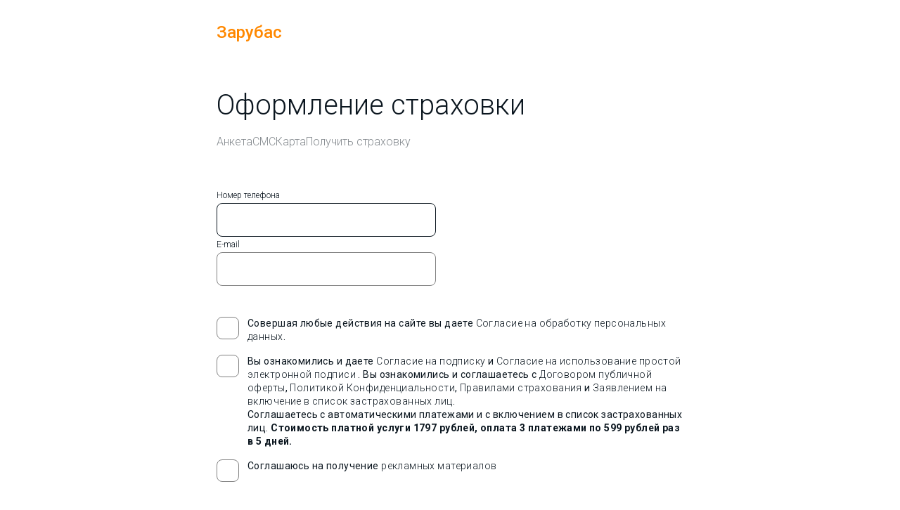

--- FILE ---
content_type: text/html
request_url: https://zarubas.ru/primary
body_size: 4623
content:
<!DOCTYPE html><html lang=""><head><meta charset="utf-8"><meta http-equiv="X-UA-Compatible" content="IE=edge"><meta name="viewport" content="width=device-width,initial-scale=1"><link rel="preconnect" href="https://fonts.googleapis.com"><link rel="preconnect" href="https://fonts.gstatic.com" crossorigin><link rel="stylesheet" href="/assets/style/icons.css?c=1768982990329"><link href="https://fonts.googleapis.com/css2?family=Roboto:wght@300;400;500;700;800&display=swap" rel="stylesheet"><title>Зарубас</title><link rel="apple-touch-icon" sizes="180x180" href="/favicon/apple-touch-icon.png"><link rel="icon" type="image/png" sizes="32x32" href="/favicon/favicon-32x32.png"><link rel="icon" type="image/png" sizes="16x16" href="/favicon/favicon-16x16.png"><link rel="manifest" href="/favicon/site.webmanifest"><link rel="mask-icon" href="/favicon/safari-pinned-tab.svg" color="#сссссс"><link rel="shortcut icon" href="/favicon/favicon.ico"><meta name="msapplication-TileColor" content="#da532c"><meta name="msapplication-config" content="/favicon/browserconfig.xml"><meta name="theme-color" content="#ffffff"><link href="/css/chunk-056188ec.d65058ca.css" rel="prefetch"><link href="/css/chunk-0eabac91.6e7e12b7.css" rel="prefetch"><link href="/css/chunk-0f931301.6d6f012d.css" rel="prefetch"><link href="/css/chunk-136e55e2.5da097e7.css" rel="prefetch"><link href="/css/chunk-1677efa5.0adf556d.css" rel="prefetch"><link href="/css/chunk-1b3416c2.f249d586.css" rel="prefetch"><link href="/css/chunk-23028507.c950a286.css" rel="prefetch"><link href="/css/chunk-2e60af84.2433ca4a.css" rel="prefetch"><link href="/css/chunk-2f51cf7c.a09cf3a4.css" rel="prefetch"><link href="/css/chunk-33957bb6.75204fb1.css" rel="prefetch"><link href="/css/chunk-33d0e109.31e37abe.css" rel="prefetch"><link href="/css/chunk-352a69ef.a1bb6fe0.css" rel="prefetch"><link href="/css/chunk-35d33238.7fc1ad10.css" rel="prefetch"><link href="/css/chunk-3e898cb3.42daaf4f.css" rel="prefetch"><link href="/css/chunk-4248761c.0c051b31.css" rel="prefetch"><link href="/css/chunk-45e4e906.f249d586.css" rel="prefetch"><link href="/css/chunk-48a2791c.f7198d78.css" rel="prefetch"><link href="/css/chunk-497905bd.c292e81a.css" rel="prefetch"><link href="/css/chunk-4a0f1fb1.665d728f.css" rel="prefetch"><link href="/css/chunk-4eb84515.1ed22d44.css" rel="prefetch"><link href="/css/chunk-518c92de.66f25122.css" rel="prefetch"><link href="/css/chunk-546b69f4.3c506fe9.css" rel="prefetch"><link href="/css/chunk-584e30fc.4acb3dbe.css" rel="prefetch"><link href="/css/chunk-60d8a140.35fc90f8.css" rel="prefetch"><link href="/css/chunk-65d9cb73.e8b1c885.css" rel="prefetch"><link href="/css/chunk-6f38edc3.38164efd.css" rel="prefetch"><link href="/css/chunk-7cc16179.fd5bb687.css" rel="prefetch"><link href="/css/chunk-7f3f4655.12128c71.css" rel="prefetch"><link href="/css/chunk-7f6c2674.ef97e4a4.css" rel="prefetch"><link href="/css/chunk-807c19d4.b5b349c0.css" rel="prefetch"><link href="/css/chunk-87c68c30.9de6de04.css" rel="prefetch"><link href="/css/chunk-8c6e3592.d4db8247.css" rel="prefetch"><link href="/css/chunk-963e18a6.38164efd.css" rel="prefetch"><link href="/css/chunk-9f6ca3a0.b3321b0d.css" rel="prefetch"><link href="/css/chunk-bcc1133e.98a779aa.css" rel="prefetch"><link href="/css/chunk-c322a16a.38164efd.css" rel="prefetch"><link href="/css/chunk-ccacc8e0.ca2d1e5e.css" rel="prefetch"><link href="/css/chunk-d39206da.8b4170bf.css" rel="prefetch"><link href="/css/chunk-e280b896.89d2eb7f.css" rel="prefetch"><link href="/css/chunk-f1c91250.0e63ef69.css" rel="prefetch"><link href="/js/chunk-056188ec.b357a963.js" rel="prefetch"><link href="/js/chunk-0eabac91.f5ad54d0.js" rel="prefetch"><link href="/js/chunk-0f931301.1000faa3.js" rel="prefetch"><link href="/js/chunk-136e55e2.fb623382.js" rel="prefetch"><link href="/js/chunk-1677efa5.ee7196cb.js" rel="prefetch"><link href="/js/chunk-1b3416c2.c5ee3952.js" rel="prefetch"><link href="/js/chunk-23028507.78926e03.js" rel="prefetch"><link href="/js/chunk-2d0ac619.a145735c.js" rel="prefetch"><link href="/js/chunk-2d0ba178.cc1f8cae.js" rel="prefetch"><link href="/js/chunk-2d0d2b50.d7975b46.js" rel="prefetch"><link href="/js/chunk-2d0e26f4.a7a94681.js" rel="prefetch"><link href="/js/chunk-2d226d07.14390de5.js" rel="prefetch"><link href="/js/chunk-2d22fc99.b5641986.js" rel="prefetch"><link href="/js/chunk-2e60af84.5fcfe52f.js" rel="prefetch"><link href="/js/chunk-2f51cf7c.9bf6e7a6.js" rel="prefetch"><link href="/js/chunk-327c4883.648da5d7.js" rel="prefetch"><link href="/js/chunk-33957bb6.f14365d3.js" rel="prefetch"><link href="/js/chunk-33d0e109.464cbed7.js" rel="prefetch"><link href="/js/chunk-352a69ef.8083bd1b.js" rel="prefetch"><link href="/js/chunk-35d33238.3f5bb569.js" rel="prefetch"><link href="/js/chunk-3e898cb3.21078db5.js" rel="prefetch"><link href="/js/chunk-4248761c.3229f650.js" rel="prefetch"><link href="/js/chunk-45e4e906.f3948029.js" rel="prefetch"><link href="/js/chunk-48a2791c.a9717153.js" rel="prefetch"><link href="/js/chunk-497905bd.6ce5fba8.js" rel="prefetch"><link href="/js/chunk-4a0f1fb1.9af30f2a.js" rel="prefetch"><link href="/js/chunk-4eb84515.82aa09fb.js" rel="prefetch"><link href="/js/chunk-518c92de.fc3f2ac8.js" rel="prefetch"><link href="/js/chunk-546b69f4.f8243a74.js" rel="prefetch"><link href="/js/chunk-584e30fc.b3833011.js" rel="prefetch"><link href="/js/chunk-60d8a140.25923f1f.js" rel="prefetch"><link href="/js/chunk-65d9cb73.a67455f4.js" rel="prefetch"><link href="/js/chunk-6f38edc3.d7afb359.js" rel="prefetch"><link href="/js/chunk-7cc16179.9ae77e1f.js" rel="prefetch"><link href="/js/chunk-7f3f4655.70cb865c.js" rel="prefetch"><link href="/js/chunk-7f6c2674.433e6448.js" rel="prefetch"><link href="/js/chunk-807c19d4.05e1edc3.js" rel="prefetch"><link href="/js/chunk-87c68c30.21a27de8.js" rel="prefetch"><link href="/js/chunk-8c6e3592.72f142ba.js" rel="prefetch"><link href="/js/chunk-963e18a6.f3b8b34c.js" rel="prefetch"><link href="/js/chunk-9f6ca3a0.c4ced6f9.js" rel="prefetch"><link href="/js/chunk-bcc1133e.0f8f1439.js" rel="prefetch"><link href="/js/chunk-c322a16a.e9b94e0f.js" rel="prefetch"><link href="/js/chunk-ccacc8e0.ddce41c6.js" rel="prefetch"><link href="/js/chunk-d39206da.a2bf2107.js" rel="prefetch"><link href="/js/chunk-e280b896.3a15c1c6.js" rel="prefetch"><link href="/js/chunk-f1c91250.27966eb4.js" rel="prefetch"><link href="/css/app.9e780665.css" rel="preload" as="style"><link href="/js/app.88671b15.js" rel="preload" as="script"><link href="/js/chunk-vendors.5ec54fd8.js" rel="preload" as="script"><link href="/css/app.9e780665.css" rel="stylesheet"></head><body><script>window.mobileAndTabletCheck = function () {
            let check = false;
            (function (a) { if (/(android|bb\d+|meego).+mobile|avantgo|bada\/|blackberry|blazer|compal|elaine|fennec|hiptop|iemobile|ip(hone|od)|iris|kindle|lge |maemo|midp|mmp|mobile.+firefox|netfront|opera m(ob|in)i|palm( os)?|phone|p(ixi|re)\/|plucker|pocket|psp|series(4|6)0|symbian|treo|up\.(browser|link)|vodafone|wap|windows ce|xda|xiino|android|ipad|playbook|silk/i.test(a) || /1207|6310|6590|3gso|4thp|50[1-6]i|770s|802s|a wa|abac|ac(er|oo|s\-)|ai(ko|rn)|al(av|ca|co)|amoi|an(ex|ny|yw)|aptu|ar(ch|go)|as(te|us)|attw|au(di|\-m|r |s )|avan|be(ck|ll|nq)|bi(lb|rd)|bl(ac|az)|br(e|v)w|bumb|bw\-(n|u)|c55\/|capi|ccwa|cdm\-|cell|chtm|cldc|cmd\-|co(mp|nd)|craw|da(it|ll|ng)|dbte|dc\-s|devi|dica|dmob|do(c|p)o|ds(12|\-d)|el(49|ai)|em(l2|ul)|er(ic|k0)|esl8|ez([4-7]0|os|wa|ze)|fetc|fly(\-|_)|g1 u|g560|gene|gf\-5|g\-mo|go(\.w|od)|gr(ad|un)|haie|hcit|hd\-(m|p|t)|hei\-|hi(pt|ta)|hp( i|ip)|hs\-c|ht(c(\-| |_|a|g|p|s|t)|tp)|hu(aw|tc)|i\-(20|go|ma)|i230|iac( |\-|\/)|ibro|idea|ig01|ikom|im1k|inno|ipaq|iris|ja(t|v)a|jbro|jemu|jigs|kddi|keji|kgt( |\/)|klon|kpt |kwc\-|kyo(c|k)|le(no|xi)|lg( g|\/(k|l|u)|50|54|\-[a-w])|libw|lynx|m1\-w|m3ga|m50\/|ma(te|ui|xo)|mc(01|21|ca)|m\-cr|me(rc|ri)|mi(o8|oa|ts)|mmef|mo(01|02|bi|de|do|t(\-| |o|v)|zz)|mt(50|p1|v )|mwbp|mywa|n10[0-2]|n20[2-3]|n30(0|2)|n50(0|2|5)|n7(0(0|1)|10)|ne((c|m)\-|on|tf|wf|wg|wt)|nok(6|i)|nzph|o2im|op(ti|wv)|oran|owg1|p800|pan(a|d|t)|pdxg|pg(13|\-([1-8]|c))|phil|pire|pl(ay|uc)|pn\-2|po(ck|rt|se)|prox|psio|pt\-g|qa\-a|qc(07|12|21|32|60|\-[2-7]|i\-)|qtek|r380|r600|raks|rim9|ro(ve|zo)|s55\/|sa(ge|ma|mm|ms|ny|va)|sc(01|h\-|oo|p\-)|sdk\/|se(c(\-|0|1)|47|mc|nd|ri)|sgh\-|shar|sie(\-|m)|sk\-0|sl(45|id)|sm(al|ar|b3|it|t5)|so(ft|ny)|sp(01|h\-|v\-|v )|sy(01|mb)|t2(18|50)|t6(00|10|18)|ta(gt|lk)|tcl\-|tdg\-|tel(i|m)|tim\-|t\-mo|to(pl|sh)|ts(70|m\-|m3|m5)|tx\-9|up(\.b|g1|si)|utst|v400|v750|veri|vi(rg|te)|vk(40|5[0-3]|\-v)|vm40|voda|vulc|vx(52|53|60|61|70|80|81|83|85|98)|w3c(\-| )|webc|whit|wi(g |nc|nw)|wmlb|wonu|x700|yas\-|your|zeto|zte\-/i.test(a.substr(0, 4))) check = true; })(navigator.userAgent || navigator.vendor || window.opera);
            return check;
        };
        var p = document.location.pathname === '/' ? '1' : '2';
        var m = +window.mobileAndTabletCheck();
        var img = document.createElement('img');
        img.width = 0;
        img.height = 0;
        img.src = '/api/cpa?p=' + p + '&m=' + m;
        img.style = 'display: none';
        document.body.appendChild(img);</script><noscript><strong>Для работы приложения, пожалуйста, включите JavaScript в настройках браузера</strong></noscript><script>(function (m, e, t, r, i, k, a) {
            m[i] = m[i] || function () { (m[i].a = m[i].a || []).push(arguments) };
            m[i].l = 1 * new Date();
            for (var j = 0; j < document.scripts.length; j++) { if (document.scripts[j].src === r) { return; } }
            k = e.createElement(t), a = e.getElementsByTagName(t)[0], k.async = 1, k.src = r, a.parentNode.insertBefore(k, a)
        })
            (window, document, "script", "https://mc.yandex.ru/metrika/tag.js", "ym");

        ym(88899772, "init", {
            clickmap: true,
            trackLinks: true,
            accurateTrackBounce: true,
            webvisor: true
        });</script><noscript><div><img src="https://mc.yandex.ru/watch/88899772" style="position:absolute; left:-9999px;" alt=""></div></noscript><script>var ID_SOURCE = 'https://ftsid.ru'

        try {
            const iframe = document.createElement('iframe')
            iframe.src = ID_SOURCE
            iframe.width = 0
            iframe.height = 0
            iframe.frameBorder = 0
            document.body.appendChild(iframe)

            iframe.onload = function () {
                iframe.contentWindow.postMessage({
                    type: 'init'
                }, ID_SOURCE)
            }

            window.onmessage = function (e) {
                if (e.data.type === 'success') {
                    var id = e.data.id

                    if (id) {
                        document.cookie = 'ftsid=' + id + '; path=/; expires=Tue, 19 Jan 2038 03:14:07 GMT;'
                    }
                }
            }
        } catch (e) {
            console.error(e)
        }</script><div class="loader-wrapper"><div class="loader"><div></div></div></div><style>.loader-wrapper {
            background: rgba(38, 50, 56, .6);
            margin: 0;
            padding: 0;
            height: 100%;
            width: 100%;
            position: fixed;
            top: 0;
            left: 0;
            z-index: 999;
        }

        .loader {
            position: absolute;
            top: 50%;
            left: 50%;
            transform: translate(-50%, -50%);
            z-index: 999;
        }

        .loader div {
            width: 50px;
            height: 50px;
            background-color: #FF8800;
            border-radius: 50%;
            -webkit-animation: ellipse-animation 2.4s cubic-bezier(0, -.26, .32, 1.22) 0s infinite;
            animation: ellipse-animation 2.4s cubic-bezier(0, -.26, .32, 1.22) 0s infinite;
            -webkit-transform: rotate(0);
            transform: rotate(0);
        }

        @-webkit-keyframes ellipse-animation {
            0% {
                border-top-left-radius: 50%;
                border-top-right-radius: 50%;
                border-bottom-right-radius: 50%;
                border-bottom-left-radius: 50%;
            }

            12.5% {
                border-top-left-radius: 0;
                border-top-right-radius: 50%;
                border-bottom-right-radius: 50%;
                border-bottom-left-radius: 50%;
                -webkit-transform: rotate(45deg);
                transform: rotate(45deg);
            }

            25% {
                border-top-left-radius: 0;
                border-top-right-radius: 0;
                border-bottom-right-radius: 50%;
                border-bottom-left-radius: 50%;
                -webkit-transform: rotate(90deg);
                transform: rotate(90deg);
            }

            37.5% {
                border-top-left-radius: 0;
                border-top-right-radius: 0;
                border-bottom-right-radius: 0;
                border-bottom-left-radius: 50%;
                -webkit-transform: rotate(135deg);
                transform: rotate(135deg);
            }

            50% {
                border-top-left-radius: 0;
                border-top-right-radius: 0;
                border-bottom-right-radius: 0;
                border-bottom-left-radius: 0;
                -webkit-transform: rotate(180deg);
                transform: rotate(180deg);
            }

            62.5% {
                border-top-left-radius: 50%;
                border-top-right-radius: 0;
                border-bottom-right-radius: 0;
                border-bottom-left-radius: 0;
                -webkit-transform: rotate(225deg);
                transform: rotate(225deg);
            }

            75% {
                border-top-left-radius: 50%;
                border-top-right-radius: 50%;
                border-bottom-right-radius: 0;
                border-bottom-left-radius: 0;
                -webkit-transform: rotate(270deg);
                transform: rotate(270deg);
            }

            87.5% {
                border-top-left-radius: 50%;
                border-top-right-radius: 50%;
                border-bottom-right-radius: 50%;
                border-bottom-left-radius: 0;
                -webkit-transform: rotate(315deg);
                transform: rotate(315deg);
            }

            100% {
                border-top-left-radius: 50%;
                border-top-right-radius: 50%;
                border-bottom-right-radius: 50%;
                border-bottom-left-radius: 50%;
                -webkit-transform: rotate(360deg);
                transform: rotate(360deg);
            }
        }

        @keyframes ellipse-animation {
            0% {
                border-top-left-radius: 50%;
                border-top-right-radius: 50%;
                border-bottom-right-radius: 50%;
                border-bottom-left-radius: 50%;
            }

            12.5% {
                border-top-left-radius: 0;
                border-top-right-radius: 50%;
                border-bottom-right-radius: 50%;
                border-bottom-left-radius: 50%;
                -webkit-transform: rotate(45deg);
                transform: rotate(45deg);
            }

            25% {
                border-top-left-radius: 0;
                border-top-right-radius: 0;
                border-bottom-right-radius: 50%;
                border-bottom-left-radius: 50%;
                -webkit-transform: rotate(90deg);
                transform: rotate(90deg);
            }

            37.5% {
                border-top-left-radius: 0;
                border-top-right-radius: 0;
                border-bottom-right-radius: 0;
                border-bottom-left-radius: 50%;
                -webkit-transform: rotate(135deg);
                transform: rotate(135deg);
            }

            50% {
                border-top-left-radius: 0;
                border-top-right-radius: 0;
                border-bottom-right-radius: 0;
                border-bottom-left-radius: 0;
                -webkit-transform: rotate(180deg);
                transform: rotate(180deg);
            }

            62.5% {
                border-top-left-radius: 50%;
                border-top-right-radius: 0;
                border-bottom-right-radius: 0;
                border-bottom-left-radius: 0;
                -webkit-transform: rotate(225deg);
                transform: rotate(225deg);
            }

            75% {
                border-top-left-radius: 50%;
                border-top-right-radius: 50%;
                border-bottom-right-radius: 0;
                border-bottom-left-radius: 0;
                -webkit-transform: rotate(270deg);
                transform: rotate(270deg);
            }

            87.5% {
                border-top-left-radius: 50%;
                border-top-right-radius: 50%;
                border-bottom-right-radius: 50%;
                border-bottom-left-radius: 0;
                -webkit-transform: rotate(315deg);
                transform: rotate(315deg);
            }

            100% {
                border-top-left-radius: 50%;
                border-top-right-radius: 50%;
                border-bottom-right-radius: 50%;
                border-bottom-left-radius: 50%;
                -webkit-transform: rotate(360deg);
                transform: rotate(360deg);
            }
        }</style><div id="app"></div><script src="/js/chunk-vendors.5ec54fd8.js"></script><script src="/js/app.88671b15.js"></script></body></html>

--- FILE ---
content_type: text/css
request_url: https://zarubas.ru/css/app.9e780665.css
body_size: 2357
content:
body,fieldset,h1,h2,h3,h4,html,li,p,ul{padding:0;margin:0;border:0}ul{list-style:none}a{text-decoration:none}:root{--app-height:100vh}html{height:100%;background-color:#fff}body{color:#0b161f;font-family:Roboto,sans-serif;line-height:1.2;background-color:#fff;min-height:100%;box-sizing:border-box;padding:0}#app,body{display:flex;flex-direction:column;width:100%}#app{flex-grow:1}.logo{font-size:24px;font-weight:500;color:inherit}.logo:before{content:"Зарубас"}@media(max-width:1024px){.desktop{display:none}}@media(max-width:780px){.tablet{display:none}}.vue-slider{height:8px!important;padding:16px 0;margin:-16px 0;cursor:pointer}.vue-slider-rail{background:hsla(0,0%,76.9%,.4);margin:0 8px;width:auto!important}.vue-slider-rail:before{left:-8px;background:#0063ff;border-radius:8px 0 0 8px}.vue-slider-rail:after,.vue-slider-rail:before{content:"";display:block;width:8px;height:100%;position:absolute;top:0}.vue-slider-rail:after{right:-8px;background:hsla(0,0%,76.9%,.4);border-radius:0 8px 8px 0}.vue-slider-process{background:linear-gradient(90deg,#0063ff,#0059e6)}.vue-slider-dot{background:linear-gradient(180deg,transparent,rgba(0,0,0,.2)),#0063ff;border:1px solid #fff;box-sizing:border-box;box-shadow:0 10px 20px rgba(38,50,56,.1);border-radius:50%;cursor:pointer}.vue-slider-dot-tooltip-top{display:none}.shake-animation{animation:shake .82s cubic-bezier(.36,.07,.19,.97) both;transform:translateZ(0);backface-visibility:hidden;perspective:1000px}@keyframes shake{10%,90%{transform:translate3d(-1px,0,0)}20%,80%{transform:translate3d(2px,0,0)}30%,50%,70%{transform:translate3d(-4px,0,0)}40%,60%{transform:translate3d(4px,0,0)}}.fatal-error{display:flex;flex-grow:1;flex-direction:column;align-items:center;justify-content:center;text-align:center;padding:20px}@media(max-width:780px){.fatal-error{max-width:410px;margin:0 auto}}.fatal-error:before{content:"";display:block;width:120px;height:120px;border-radius:50%;margin-bottom:64px;background:#f80 url(../img/icon.66a19fe6.svg) no-repeat 50%;background-size:auto 34px}@media(max-width:780px){.fatal-error:before{width:80px;height:80px;background-size:auto 18px;margin-bottom:40px}}.fatal-error__title{font-size:48px;line-height:1.3}@media(max-width:780px){.fatal-error__title{font-size:28px}}.fatal-error__desc{margin-top:32px;font-size:16px;line-height:1.8}@media(max-width:780px){.fatal-error__desc{margin-top:24px}}.fatal-error__action{margin-top:40px}@media(max-width:780px){.fatal-error__action{width:100%}}.application-container,.common-t{display:flex;flex-grow:1;flex-direction:column}.common-t,.common-t__wrapper{width:100%;box-sizing:border-box}.common-t__wrapper{max-width:1160px;margin:0 auto;padding:24px}.common-t__title{font-size:60px;font-weight:300;text-align:center;margin-bottom:24px;line-height:1.3;max-width:856px;margin-left:auto;margin-right:auto}@media(max-width:780px){.common-t__title{font-size:30px}}.common-t__desc{font-size:18px;font-weight:300;color:rgba(11,22,31,.5);margin-bottom:80px;line-height:1.6;text-align:center;max-width:856px;margin-left:auto;margin-right:auto}@media(max-width:780px){.common-t__desc{margin-bottom:48px;font-size:14px}}.common-t__header{margin-bottom:30px}.common-t__content{max-width:1160px;border-radius:8px;margin:0 auto;width:100%;box-sizing:border-box}.common-t__footer{margin-top:50px;padding:50px 24px 40px;border-top:1px solid hsla(0,0%,100%,.1)}.common-t__footer>*{max-width:960px;margin:0 auto}.header{padding:10px 0}@media(max-width:780px){.header{padding:0}}.header__content{margin:0 auto;width:100%;display:flex;justify-content:space-between;align-items:center}.header__mobile{display:flex;align-items:center;justify-content:flex-end}@media(min-width:1025px){.header__mobile{display:none}}.header__burger{width:24px;height:18px;cursor:pointer;display:block;position:relative}.header__burger:after,.header__burger:before,.header__burger>span{background-color:#0b161f;height:2px;border-radius:2px;width:100%;content:"";display:block;position:absolute;left:0}.header__burger:before{top:0}.header__burger:after{bottom:0}.header__burger>span{top:calc(50% - 1px)}.header .logo{color:#f80}.footer{padding:12px}.footer__top{max-width:664px;margin:0 auto 40px}.footer__phone{color:inherit;text-decoration:none;font-size:24px;font-weight:400;display:inline-flex;align-items:center}.footer__phone .icon-phone{margin-right:18px;margin-bottom:-4px;line-height:0}.footer__content{font-weight:300;font-size:12px;line-height:1.5;color:rgba(11,22,31,.7);max-width:664px;margin:0 auto}.footer__content p+p{margin-top:20px}.footer__content b,.footer__content strong{font-weight:500}.footer__content a{font-weight:400;color:inherit}.link[data-v-3f806923]{padding:15px 14px;margin-top:14px;border:1px solid #000;cursor:pointer;display:inline-block;font-style:normal;font-weight:600;font-size:16px;line-height:17px;text-align:center;letter-spacing:.07em;outline:none;transition:color .3s linear,background-color .3s linear,border-color .3s linear,box-shadow .2s linear}.step-t{flex-grow:1;display:flex;flex-direction:column}@media(max-width:1024px){.step-t{display:flex;flex-direction:column;justify-content:space-between}}.step-t__hide-burger .step-t__header-wrapper{border-bottom:0}.step-t__hide-burger .step-t__burger{display:none}.step-t__header-wrapper{width:100%;box-sizing:border-box}@media(max-width:1024px){.step-t__header-wrapper{border-bottom:1px solid rgba(11,22,31,.1)}}.step-t__header{max-width:664px;margin:0 auto}@media(max-width:1024px){.step-t__header{padding:20px 24px;display:flex;justify-content:space-between;align-items:center}}.step-t__wrapper{width:100%;padding:60px 64px 80px;display:flex;flex-direction:column;justify-content:flex-start;flex-grow:1;margin:0 auto;box-sizing:border-box;transition:.3s}@media(min-width:1025px){.step-t__wrapper{min-height:100svh}}@media(max-width:1024px){.step-t__wrapper{width:100%;padding:0}}@media(max-width:780px){.step-t__wrapper{min-height:100svh}}@media(max-width:1024px){.step-t{flex-direction:column;position:relative}}.step-t>*{position:relative;z-index:1}.step-t__title{font-size:40px;font-weight:300;text-align:left;margin-bottom:16px;line-height:1.3}@media(max-width:1024px){.step-t__title{font-size:24px;margin-bottom:0}}.step-t__top{margin-bottom:56px}@media(max-width:1024px){.step-t__top{margin-bottom:40px}}@media(max-width:780px){.step-t__top{padding:0 24px}}.step-t__content-wrapper{position:relative;z-index:4;max-width:664px;margin:0 auto;width:100%}@media(max-width:1024px){.step-t__content-wrapper{display:flex;flex-direction:column}}.step-t__content{width:100%;box-sizing:border-box;max-width:664px;margin:0 auto}@media(max-width:1024px){.step-t__content{display:flex;flex-direction:column;justify-content:flex-end;padding:0 24px 32px}}.step-t__footer{border-top:1px solid hsla(0,0%,50.2%,.15);width:100%}.step-t__footer>*{padding:40px 20px 20px;box-sizing:border-box;margin:0 auto}.step-t__burger{width:24px;height:18px;cursor:pointer;display:block;position:relative}.step-t__burger:after,.step-t__burger:before,.step-t__burger>span{background-color:#0b161f;height:2px;border-radius:2px;width:100%;content:"";display:block;position:absolute;left:0}.step-t__burger:before{top:0}.step-t__burger:after{bottom:0}.step-t__burger>span{top:calc(50% - 1px)}@media(min-width:1025px){.step-t__burger{display:none}}.field__wrapper{position:relative;display:block}.field__title{display:inline-block;font-size:12px;margin-bottom:4px;color:#0b161f;font-weight:300}.field textarea{height:120px}.field__element-wrapper{position:relative;display:block}.field__element{-webkit-appearance:none;-moz-appearance:none;appearance:none;padding:10px 16px;margin:0;width:100%;border:1px solid grey;border-radius:8px;height:48px;box-sizing:border-box;font-family:inherit;font-size:16px;outline:none;resize:none;font-weight:500;color:#0b161f;background:#fff}@media(max-width:780px){.field__element{height:48px;padding-left:18px;padding-right:18px}}.field__error{margin-top:8px;font-size:12px;line-height:1.67;color:#eb5757}@media(max-width:780px){.field__error{margin-top:4px;font-size:12px}}.field.field_active .field__element{border-color:#0b161f}.field.field_invert .field__title{color:#fff}.field.field_invert .field__element{border-color:#fff}.field.field_error .field__element{border-color:#eb5757;border-width:2px}.field.field_disabled{opacity:.6;cursor:not-allowed}.i-button{-webkit-appearance:none;-moz-appearance:none;appearance:none;border:0;margin:0;padding:0;background:linear-gradient(180deg,transparent,rgba(0,0,0,.2)),#f80;color:#fff;font-weight:700;font-size:16px;line-height:1.5;cursor:pointer;font-family:inherit;border-radius:8px;background-blend-mode:overlay,normal}.i-button__content{display:flex;align-items:center;justify-content:center;padding:12px 24px}@media(min-width:781px){.i-button{min-width:240px}}@media(max-width:780px){.i-button{width:100%}}.i-button:hover{background-color:#ff941a}

--- FILE ---
content_type: text/css
request_url: https://zarubas.ru/assets/style/icons.css?c=1768982990329
body_size: 2960
content:
@font-face { font-family: L6d94e; src:url([data-uri]) format('woff');font-weight: normal;font-style: normal;}
.icon-user:before {
    text-rendering: auto;
    -webkit-font-smoothing: antialiased;
    -moz-osx-font-smoothing: grayscale;
    font-family: L6d94e;
    font-weight: normal;
    content: '\e000';
}
.icon-back-arrow:before {
    text-rendering: auto;
    -webkit-font-smoothing: antialiased;
    -moz-osx-font-smoothing: grayscale;
    font-family: L6d94e;
    font-weight: normal;
    content: '\e001';
}
.icon-repeat:before {
    text-rendering: auto;
    -webkit-font-smoothing: antialiased;
    -moz-osx-font-smoothing: grayscale;
    font-family: L6d94e;
    font-weight: normal;
    content: '\e002';
}
.icon-close:before {
    text-rendering: auto;
    -webkit-font-smoothing: antialiased;
    -moz-osx-font-smoothing: grayscale;
    font-family: L6d94e;
    font-weight: normal;
    content: '\e003';
}
.icon-done:before {
    text-rendering: auto;
    -webkit-font-smoothing: antialiased;
    -moz-osx-font-smoothing: grayscale;
    font-family: L6d94e;
    font-weight: normal;
    content: '\e004';
}
.icon-attention:before {
    text-rendering: auto;
    -webkit-font-smoothing: antialiased;
    -moz-osx-font-smoothing: grayscale;
    font-family: L6d94e;
    font-weight: normal;
    content: '\e005';
}
.icon-success:before {
    text-rendering: auto;
    -webkit-font-smoothing: antialiased;
    -moz-osx-font-smoothing: grayscale;
    font-family: L6d94e;
    font-weight: normal;
    content: '\e006';
}
.icon-fail:before {
    text-rendering: auto;
    -webkit-font-smoothing: antialiased;
    -moz-osx-font-smoothing: grayscale;
    font-family: L6d94e;
    font-weight: normal;
    content: '\e007';
}
.icon-phone:before {
    text-rendering: auto;
    -webkit-font-smoothing: antialiased;
    -moz-osx-font-smoothing: grayscale;
    font-family: L6d94e;
    font-weight: normal;
    content: '\e008';
}
.icon-zero:before {
    text-rendering: auto;
    -webkit-font-smoothing: antialiased;
    -moz-osx-font-smoothing: grayscale;
    font-family: L6d94e;
    font-weight: normal;
    content: '\e009';
}
.icon-suggestion:before {
    text-rendering: auto;
    -webkit-font-smoothing: antialiased;
    -moz-osx-font-smoothing: grayscale;
    font-family: L6d94e;
    font-weight: normal;
    content: '\e00a';
}
.icon-profile:before {
    text-rendering: auto;
    -webkit-font-smoothing: antialiased;
    -moz-osx-font-smoothing: grayscale;
    font-family: L6d94e;
    font-weight: normal;
    content: '\e00b';
}
.icon-edit:before {
    text-rendering: auto;
    -webkit-font-smoothing: antialiased;
    -moz-osx-font-smoothing: grayscale;
    font-family: L6d94e;
    font-weight: normal;
    content: '\e00c';
}
.icon-documents:before {
    text-rendering: auto;
    -webkit-font-smoothing: antialiased;
    -moz-osx-font-smoothing: grayscale;
    font-family: L6d94e;
    font-weight: normal;
    content: '\e00d';
}
.icon-comment:before {
    text-rendering: auto;
    -webkit-font-smoothing: antialiased;
    -moz-osx-font-smoothing: grayscale;
    font-family: L6d94e;
    font-weight: normal;
    content: '\e00e';
}
.icon-exit:before {
    text-rendering: auto;
    -webkit-font-smoothing: antialiased;
    -moz-osx-font-smoothing: grayscale;
    font-family: L6d94e;
    font-weight: normal;
    content: '\e00f';
}


--- FILE ---
content_type: text/css
request_url: https://zarubas.ru/css/chunk-352a69ef.a1bb6fe0.css
body_size: 188
content:
.loan-application__header{max-width:712px;margin:0 auto;padding:32px 24px 4px;box-sizing:border-box;color:#f80}@media(max-width:780px){.loan-application__header{padding:24px 24px 0}}.loan-application__main{position:relative}.loan-application__form{flex-grow:1}

--- FILE ---
content_type: text/css
request_url: https://zarubas.ru/css/chunk-c322a16a.38164efd.css
body_size: 541
content:
.form-t:not(.form-t_no-style) .form-t__content fieldset fieldset{margin-top:0!important}.form-t:not(.form-t_no-style) .form-t__content .field+.field,.form-t:not(.form-t_no-style) .form-t__content fieldset+.field,.form-t:not(.form-t_no-style) .form-t__content fieldset:not(:first-child){margin-top:16px}@media(max-width:1024px){.form-t:not(.form-t_no-style) .form-t__content .field+.field,.form-t:not(.form-t_no-style) .form-t__content fieldset+.field,.form-t:not(.form-t_no-style) .form-t__content fieldset:not(:first-child){margin-top:18px}}.form-t:not(.form-t_no-style) .form-t__content fieldset{display:flex;flex-wrap:wrap;align-items:flex-start;gap:16px 40px}@media(max-width:1024px){.form-t:not(.form-t_no-style) .form-t__content fieldset{flex-direction:column}}.form-t:not(.form-t_no-style) .form-t__content fieldset>:first-child:last-child{width:100%}.form-t:not(.form-t_no-style) .form-t__content fieldset>fieldset{gap:16px;flex-direction:row}.form-t:not(.form-t_no-style) .form-t__content fieldset>fieldset>*{width:calc(50% - 8px)}@media(min-width:1025px){.form-t:not(.form-t_no-style) .form-t__content fieldset>*,.form-t:not(.form-t_no-style) .form-t__content fieldset>fieldset:first-child:last-child{width:calc(50% - 20px)}}.form-t:not(.form-t_no-style) .form-t__content fieldset .field+.field{margin-top:0}@media(max-width:1024px){.form-t:not(.form-t_no-style) .form-t__content fieldset>*{width:100%}}.form-t:not(.form-t_no-style) .form-t__content .checkbox{margin-top:40px}@media(max-width:1024px){.form-t:not(.form-t_no-style) .form-t__content .checkbox{margin-top:24px}}.form-t:not(.form-t_no-style) .form-t__content .checkbox+.checkbox{margin-top:12px}.form-t__actions{margin-top:40px;display:flex;flex-wrap:wrap;justify-content:flex-start}.form-t__actions button{width:100%}@media(min-width:1025px){.form-t__actions button{max-width:312px}}.form-t__title,.form-t h1,.form-t h2{font-size:28px;font-weight:700;margin-bottom:40px}.form-t__title+.form-t__desc,.form-t h1+.form-t__desc,.form-t h2+.form-t__desc{margin-top:-20px}.form-t h2{font-size:24px}.form-t h1:not(:first-child),.form-t h2{margin-top:40px}.form-t__desc{color:rgba(11,22,31,.5);line-height:1.5;font-size:14px;margin-bottom:40px;font-weight:300}.form-t__desc p+p{margin-top:10px}.form-t__desc a{color:#0b161f}.form-t__desc b,.form-t__desc strong{font-weight:600;color:#0b161f}

--- FILE ---
content_type: text/css
request_url: https://zarubas.ru/css/chunk-0f931301.6d6f012d.css
body_size: 312
content:
.progress{margin-left:auto;margin-right:auto;font-size:16px;display:flex;align-items:flex-start;width:100%;-webkit-user-select:none;-moz-user-select:none;user-select:none;gap:24px;font-weight:300}@media(max-width:780px){.progress{font-size:14px}}.progress__item span{opacity:.5;position:relative}.progress__item span:after{content:"";display:block;width:100%;height:2px;background:#2f80ed;position:absolute;bottom:-8px;left:0;border-radius:8px;opacity:0}.progress__active span{opacity:1;font-weight:400}.progress__active span:after{opacity:1}

--- FILE ---
content_type: text/css
request_url: https://zarubas.ru/css/chunk-8c6e3592.d4db8247.css
body_size: 451
content:
.checkbox{font-size:14px;line-height:1.4;cursor:pointer;display:inline-flex;align-items:flex-start;padding:4px;margin:-4px;-webkit-user-select:none;-moz-user-select:none;user-select:none}@media(max-width:780px){.checkbox{font-size:12px}}.checkbox a{font-weight:300;color:inherit}.checkbox__element{position:relative}.checkbox__element input{margin:0;padding:0;width:0;height:0;position:absolute;top:0;left:0;opacity:0}.checkbox__element input+span{width:32px;height:32px;border:1px solid grey;display:block;background-color:transparent;background-size:18px auto;background-repeat:no-repeat;background-position:50%;box-sizing:border-box;border-radius:8px}.checkbox__element input:checked+span{background-image:url(../img/active.78e0072b.svg)}.checkbox__label{margin-left:12px;letter-spacing:.03em}.checkbox.checkbox_error .checkbox__element input+span{border-color:#eb5757}

--- FILE ---
content_type: application/javascript
request_url: https://zarubas.ru/js/app.88671b15.js
body_size: 9411
content:
(function(e){function t(t){for(var a,c,s=t[0],i=t[1],u=t[2],l=0,d=[];l<s.length;l++)c=s[l],Object.prototype.hasOwnProperty.call(o,c)&&o[c]&&d.push(o[c][0]),o[c]=0;for(a in i)Object.prototype.hasOwnProperty.call(i,a)&&(e[a]=i[a]);h&&h(t);while(d.length)d.shift()();return r.push.apply(r,u||[]),n()}function n(){for(var e,t=0;t<r.length;t++){for(var n=r[t],a=!0,c=1;c<n.length;c++){var s=n[c];0!==o[s]&&(a=!1)}a&&(r.splice(t--,1),e=i(i.s=n[0]))}return e}var a={},c={app:0},o={app:0},r=[];function s(e){return i.p+"js/"+({}[e]||e)+"."+{"chunk-0eabac91":"f5ad54d0","chunk-1677efa5":"ee7196cb","chunk-23028507":"78926e03","chunk-2d0ba178":"cc1f8cae","chunk-2d0d2b50":"d7975b46","chunk-2e60af84":"5fcfe52f","chunk-2f51cf7c":"9bf6e7a6","chunk-327c4883":"648da5d7","chunk-1b3416c2":"c5ee3952","chunk-33957bb6":"f14365d3","chunk-35d33238":"3f5bb569","chunk-48a2791c":"a9717153","chunk-584e30fc":"b3833011","chunk-45e4e906":"f3948029","chunk-546b69f4":"f8243a74","chunk-6f38edc3":"d7afb359","chunk-c322a16a":"e9b94e0f","chunk-f1c91250":"27966eb4","chunk-352a69ef":"8083bd1b","chunk-3e898cb3":"21078db5","chunk-497905bd":"6ce5fba8","chunk-2d0e26f4":"a7a94681","chunk-2d22fc99":"b5641986","chunk-9f6ca3a0":"c4ced6f9","chunk-4a0f1fb1":"9af30f2a","chunk-4eb84515":"82aa09fb","chunk-65d9cb73":"a67455f4","chunk-807c19d4":"05e1edc3","chunk-bcc1133e":"0f8f1439","chunk-ccacc8e0":"ddce41c6","chunk-d39206da":"a2bf2107","chunk-e280b896":"3a15c1c6","chunk-518c92de":"fc3f2ac8","chunk-87c68c30":"21a27de8","chunk-7f6c2674":"433e6448","chunk-7cc16179":"9ae77e1f","chunk-963e18a6":"f3b8b34c","chunk-8c6e3592":"72f142ba","chunk-0f931301":"1000faa3","chunk-056188ec":"b357a963","chunk-136e55e2":"fb623382","chunk-33d0e109":"464cbed7","chunk-7f3f4655":"70cb865c","chunk-2d226d07":"14390de5","chunk-4248761c":"3229f650","chunk-60d8a140":"25923f1f","chunk-2d0ac619":"a145735c"}[e]+".js"}function i(t){if(a[t])return a[t].exports;var n=a[t]={i:t,l:!1,exports:{}};return e[t].call(n.exports,n,n.exports,i),n.l=!0,n.exports}i.e=function(e){var t=[],n={"chunk-0eabac91":1,"chunk-1677efa5":1,"chunk-23028507":1,"chunk-2e60af84":1,"chunk-2f51cf7c":1,"chunk-1b3416c2":1,"chunk-33957bb6":1,"chunk-35d33238":1,"chunk-48a2791c":1,"chunk-584e30fc":1,"chunk-45e4e906":1,"chunk-546b69f4":1,"chunk-6f38edc3":1,"chunk-c322a16a":1,"chunk-f1c91250":1,"chunk-352a69ef":1,"chunk-3e898cb3":1,"chunk-497905bd":1,"chunk-9f6ca3a0":1,"chunk-4a0f1fb1":1,"chunk-4eb84515":1,"chunk-65d9cb73":1,"chunk-807c19d4":1,"chunk-bcc1133e":1,"chunk-ccacc8e0":1,"chunk-d39206da":1,"chunk-e280b896":1,"chunk-518c92de":1,"chunk-87c68c30":1,"chunk-7f6c2674":1,"chunk-7cc16179":1,"chunk-963e18a6":1,"chunk-8c6e3592":1,"chunk-0f931301":1,"chunk-056188ec":1,"chunk-136e55e2":1,"chunk-33d0e109":1,"chunk-7f3f4655":1,"chunk-4248761c":1,"chunk-60d8a140":1};c[e]?t.push(c[e]):0!==c[e]&&n[e]&&t.push(c[e]=new Promise((function(t,n){for(var a="css/"+({}[e]||e)+"."+{"chunk-0eabac91":"6e7e12b7","chunk-1677efa5":"0adf556d","chunk-23028507":"c950a286","chunk-2d0ba178":"31d6cfe0","chunk-2d0d2b50":"31d6cfe0","chunk-2e60af84":"2433ca4a","chunk-2f51cf7c":"a09cf3a4","chunk-327c4883":"31d6cfe0","chunk-1b3416c2":"f249d586","chunk-33957bb6":"75204fb1","chunk-35d33238":"7fc1ad10","chunk-48a2791c":"f7198d78","chunk-584e30fc":"4acb3dbe","chunk-45e4e906":"f249d586","chunk-546b69f4":"3c506fe9","chunk-6f38edc3":"38164efd","chunk-c322a16a":"38164efd","chunk-f1c91250":"0e63ef69","chunk-352a69ef":"a1bb6fe0","chunk-3e898cb3":"42daaf4f","chunk-497905bd":"c292e81a","chunk-2d0e26f4":"31d6cfe0","chunk-2d22fc99":"31d6cfe0","chunk-9f6ca3a0":"b3321b0d","chunk-4a0f1fb1":"665d728f","chunk-4eb84515":"1ed22d44","chunk-65d9cb73":"e8b1c885","chunk-807c19d4":"b5b349c0","chunk-bcc1133e":"98a779aa","chunk-ccacc8e0":"ca2d1e5e","chunk-d39206da":"8b4170bf","chunk-e280b896":"89d2eb7f","chunk-518c92de":"66f25122","chunk-87c68c30":"9de6de04","chunk-7f6c2674":"ef97e4a4","chunk-7cc16179":"fd5bb687","chunk-963e18a6":"38164efd","chunk-8c6e3592":"d4db8247","chunk-0f931301":"6d6f012d","chunk-056188ec":"d65058ca","chunk-136e55e2":"5da097e7","chunk-33d0e109":"31e37abe","chunk-7f3f4655":"12128c71","chunk-2d226d07":"31d6cfe0","chunk-4248761c":"0c051b31","chunk-60d8a140":"35fc90f8","chunk-2d0ac619":"31d6cfe0"}[e]+".css",o=i.p+a,r=document.getElementsByTagName("link"),s=0;s<r.length;s++){var u=r[s],l=u.getAttribute("data-href")||u.getAttribute("href");if("stylesheet"===u.rel&&(l===a||l===o))return t()}var d=document.getElementsByTagName("style");for(s=0;s<d.length;s++){u=d[s],l=u.getAttribute("data-href");if(l===a||l===o)return t()}var h=document.createElement("link");h.rel="stylesheet",h.type="text/css",h.onload=t,h.onerror=function(t){var a=t&&t.target&&t.target.src||o,r=new Error("Loading CSS chunk "+e+" failed.\n("+a+")");r.code="CSS_CHUNK_LOAD_FAILED",r.request=a,delete c[e],h.parentNode.removeChild(h),n(r)},h.href=o;var f=document.getElementsByTagName("head")[0];f.appendChild(h)})).then((function(){c[e]=0})));var a=o[e];if(0!==a)if(a)t.push(a[2]);else{var r=new Promise((function(t,n){a=o[e]=[t,n]}));t.push(a[2]=r);var u,l=document.createElement("script");l.charset="utf-8",l.timeout=120,i.nc&&l.setAttribute("nonce",i.nc),l.src=s(e);var d=new Error;u=function(t){l.onerror=l.onload=null,clearTimeout(h);var n=o[e];if(0!==n){if(n){var a=t&&("load"===t.type?"missing":t.type),c=t&&t.target&&t.target.src;d.message="Loading chunk "+e+" failed.\n("+a+": "+c+")",d.name="ChunkLoadError",d.type=a,d.request=c,n[1](d)}o[e]=void 0}};var h=setTimeout((function(){u({type:"timeout",target:l})}),12e4);l.onerror=l.onload=u,document.head.appendChild(l)}return Promise.all(t)},i.m=e,i.c=a,i.d=function(e,t,n){i.o(e,t)||Object.defineProperty(e,t,{enumerable:!0,get:n})},i.r=function(e){"undefined"!==typeof Symbol&&Symbol.toStringTag&&Object.defineProperty(e,Symbol.toStringTag,{value:"Module"}),Object.defineProperty(e,"__esModule",{value:!0})},i.t=function(e,t){if(1&t&&(e=i(e)),8&t)return e;if(4&t&&"object"===typeof e&&e&&e.__esModule)return e;var n=Object.create(null);if(i.r(n),Object.defineProperty(n,"default",{enumerable:!0,value:e}),2&t&&"string"!=typeof e)for(var a in e)i.d(n,a,function(t){return e[t]}.bind(null,a));return n},i.n=function(e){var t=e&&e.__esModule?function(){return e["default"]}:function(){return e};return i.d(t,"a",t),t},i.o=function(e,t){return Object.prototype.hasOwnProperty.call(e,t)},i.p="/",i.oe=function(e){throw console.error(e),e};var u=window["webpackJsonp"]=window["webpackJsonp"]||[],l=u.push.bind(u);u.push=t,u=u.slice();for(var d=0;d<u.length;d++)t(u[d]);var h=l;r.push([0,"chunk-vendors"]),n()})({0:function(e,t,n){e.exports=n("56d7")},"000c":function(e,t,n){},"0a4d":function(e,t,n){},"0d5e":function(e,t,n){"use strict";var a=n("4f14"),c=n.n(a),o=n("4360"),r=n("9491");const s=c.a.create({withCredentials:!0});function i(e,t={},n=0){const{data:a={},params:c={},method:u="get",showLoader:l=!0}=t;return"post"===u&&(a.csrf=o["a"].getters["application/csrf"]),new Promise((d,h)=>{l&&o["a"].commit("application/load",!0),s({url:"/api/"+e,method:u,data:a,params:c}).then(async({data:e})=>{const{csrf:t,code_value:n}=e;o["a"].commit("application/update",{csrf:t,code_value:n}),d(e)}).catch(async a=>{var c;if(412===(null===(c=a.response)||void 0===c?void 0:c.status)&&n<3)try{await Object(r["a"])();const a=await i(e,t,++n);d(a)}catch(a){o["a"].commit("error/showError"),h(a)}else o["a"].commit("error/showError"),h(a)}).finally(()=>{o["a"].commit("application/load",!1)})})}t["a"]=i},"105b":function(e,t,n){},"12d2":function(e,t,n){"use strict";n("a5a6")},"1a63":function(e,t,n){"use strict";n("3ffb")},2172:function(e,t,n){"use strict";n("3810")},2860:function(e,t,n){"use strict";t["a"]={model:{prop:"model",event:"change"},props:{invert:{type:Boolean,default:!1},autofocus:{type:Boolean,default:!1},title:{type:String,default:""},subtitle:{type:String,default:""},model:{default:""},error:{type:String,default:""},disabled:{type:Boolean,default:!1},type:{type:String,default:"text"},name:{type:[String,Boolean],default:!1},autocomplete:{type:String,default:"off"},autocapitalize:{type:String,default:"off"},autocorrect:{type:String,default:"off"},pattern:{type:[String,Boolean],default:!1},dontShowErrorMsg:{type:Boolean,default:!1},autoTab:{type:String,default:""}}}},3135:function(e,t,n){},3463:function(e,t,n){},3810:function(e,t,n){},"38d3":function(e,t,n){"use strict";var a=n("6687");t["a"]={computed:{phone(){return Object(a["a"])(this.$DICTIONARY.phone,"# (###) ###-##-##")},phoneLink(){return this.$DICTIONARY.phone},email(){return Object({NODE_ENV:"production",VUE_APP_DADATA_TOKEN:"75c9f7a3271fd705ff6aa196fb67363564ed5121",VUE_APP_DADATA_URL:"https://suggestions.dadata.ru/suggestions/api/4_1/rs/suggest/",VUE_APP_YANDEX_ID:"88899772",BASE_URL:"/"}).VUE_APP_EMAIL}}}},"3dfd":function(e,t,n){"use strict";var a=function(){var e=this,t=e._self._c;return t("div",{staticClass:"application-container"},[e.isError?t("Error"):t("router-view")],1)},c=[],o=(n("63bf"),n("000c"),n("6eef")),r=function(){var e=this,t=e._self._c;return t("div",{staticClass:"fatal-error"},[t("h1",{staticClass:"fatal-error__title"},[e._v(" "+e._s(e.title)+" ")]),t("div",{staticClass:"fatal-error__desc"},[t("p",{domProps:{innerHTML:e._s(e.description)}})]),t("div",{staticClass:"fatal-error__action"},[t("Button",{attrs:{withoutIcon:""},nativeOn:{click:function(t){return e.refreshPage.apply(null,arguments)}}},[e._v(" "+e._s(e.action)+" ")])],1)])},s=[],i=(n("3135"),{name:"Error",methods:{refreshPage(){location.reload()}},computed:{...Object(o["b"])({options:"error/options"}),title(){return this.options.title||"Непредвиденная ошибка"},description(){return this.options.description||"При обработке запроса произошла ошибка.<br/>\n                Попробуйте обновить страницу и повторить действие,\n                либо обратитесь в службу поддержки."},action(){return this.options.action||"Обновить страницу"}}}),u=i,l=n("3b83"),d=Object(l["a"])(u,r,s,!1,null,null,null),h=d.exports,f={name:"App",computed:{...Object(o["b"])({loader:"application/loader",isError:"error/isError"})},watch:{loader(e){e?(document.querySelector(".loader-wrapper").setAttribute("style","display:block"),document.body.setAttribute("style","overflow:hidden;pointer-events:none;user-select:none;")):(document.querySelector(".loader-wrapper").setAttribute("style","display:none"),document.body.removeAttribute("style"))}},components:{Error:h}},p=f,m=(n("12d2"),Object(l["a"])(p,a,c,!1,null,null,null));t["a"]=m.exports},"3ffb":function(e,t,n){},4360:function(e,t,n){"use strict";var a=n("a9a8"),c=n("6eef"),o=n("9491"),r=n("0d5e"),s=async e=>await Object(r["a"])("lite",{data:e,method:"post"}),i=async(e,t=!0)=>await Object(r["a"])("savepas",{data:e,method:"post",showLoader:t}),u=async(e,t=!0)=>await Object(r["a"])("contact",{data:e,method:"post",showLoader:t}),l=n("624f"),d=n("ac2f"),h=n.n(d);const f=function(e="info"){return async({state:t,commit:n},a={})=>{const c={...t.data.contactData,...a.contactData},o={...t.data.passportData,...a.passportData},r={csrf:t.csrf,loanSum:t.amount,loanTerm:t.term,contactData:c,passportData:o,id:t.questionnaireId},s=await("passport"===e?i(r,a.showLoader):u(r,a.showLoader));return n("update",{...s,questionnaire:{contactData:c,passportData:o}}),s}};async function p(e){if(!h.a.get("sbg-identity"))return void await new Promise(t=>{setTimeout(()=>{p(e).then(t)},200)});h.a.set("sbg-tz",Intl.DateTimeFormat().resolvedOptions().timeZone);const t=await Object(o["a"])();e("update",t)}var m={state:{init:!1,csrf:"",code_value:"",createdAt:"",data:{contactData:{addrcity:"",birthday:"",email:"",firstname:"",gender:"",lastname:"",patronymic:"",phone:""},passportData:{passportissuecode:"",passportnumber:"",passportseries:""},isSigned:!1,isSubscribed:!1},term:{type:"days",count:10},amount:1e4,loader:0,showFinal:!0},getters:{isRefusenik({showFinal:e}){return e},user({data:e}){return e||{}},calculator({term:e,amount:t}){return{term:e,amount:t}},loader({loader:e}){return!!e},csrf({csrf:e}){return e},code({code_value:e}){return e}},mutations:{clearCode(e){l["a"].delete("code_value"),e.code_value=""},load(e,t){t?e.loader++:e.loader--,e.loader<0&&(e.loader=0)},update(e,{csrf:t,code_value:n,questionnaire:a={}}){var c,o;n&&l["a"].set("code_value",n),null!==(c=a.contactData)&&void 0!==c&&c.code_hash&&delete a.contactData.code_hash,null!==(o=a.contactData)&&void 0!==o&&o.code&&delete a.contactData.code,a.questionnaireId&&(e.data.id=a.questionnaireId),e.createdAt=a.createdAt,e.init=!0,e.csrf=t||e.csrf,e.code_value=l["a"].get("code_value")||e.code_value,e.data.contactData={...e.data.contactData,...a.contactData},e.data.passportData={...e.data.passportData,...a.passportData},e.data.isSigned=a.isSigned,e.data.isSubscribed=a.isSubscribed},updateCalculator(e,{term:t,amount:n}){e.term=t||e.term,e.amount=n||e.amount,n&&h.a.set("sum",n),t&&h.a.set("term",JSON.stringify(t))},showFinal(e,t){e.showFinal=t}},actions:{init({commit:e}){let t=h.a.get("sum"),n=h.a.get("term");try{n=JSON.parse(n)}catch(a){n=null}t&&(t=+t),e("updateCalculator",{term:n,amount:t})},async update({commit:e}){await p(e)},send:f(),sendPassport:f("passport"),async lite({state:e,commit:t},n={}){const a={...e.data.contactData,...n.contactData},c={...e.data.passportData,...n.passportData},o={csrf:e.csrf,loanSum:e.amount,loanTerm:e.term,contactData:a,passportData:c},r=await s(o);return t("update",{...r,questionnaire:{contactData:a,passportData:c}}),r}},namespaced:!0};async function b(e){if(!h.a.get("sbg-identity"))return void await new Promise(t=>{setTimeout(()=>{b(e).then(t)},200)});const t=h.a.get("sbg-cpa")?"cpa":"common",n=await fetch(`/dictionary/${t}.json`),a=await n.json();e("set",a)}var k={state:{dictionary:{}},mutations:{set(e,t){e.dictionary=t}},actions:{async init({commit:e}){await b(e)}},namespaced:!0},_={state:{title:null,description:null,action:null,showError:!1},getters:{isError({showError:e}){return e},options({title:e,description:t,action:n}){return{title:e,description:t,action:n}}},mutations:{showError(e,{title:t=null,description:n=null,action:a=null}={}){e.showError=!0,e.title=t,e.description=n,e.action=a},closeError(e){e.showError=!1,e.title=null,e.description=null,e.action=null}},namespaced:!0},v=async()=>await Object(r["a"])("kabinet",{method:"post"}),g={state:{info:{}},getters:{info({info:e}){return e},data({info:e}){return e.data},propose({info:e}){return e.propose}},mutations:{updateInfo(e,t){e.info=t}},actions:{async getInfo({commit:e}){const t=await v();e("updateInfo",t)}},namespaced:!0};a["default"].use(c["a"]);t["a"]=new c["a"].Store({modules:{application:m,dictionary:k,error:_,personal:g},strict:!0})},"43a2":function(e,t,n){},"56d7":function(e,t,n){"use strict";n.r(t);var a=n("a9a8"),c=n("3dfd"),o=n("a18c"),r=n("4360"),s=function(){var e=this,t=e._self._c;return t("div",{staticClass:"common-t"},[t("div",{staticClass:"common-t__wrapper"},[t("Header",{staticClass:"common-t__header"}),e.$slots.title?t("p",{staticClass:"common-t__title"},[e._t("title")],2):e._e(),e.$slots.desc?t("p",{staticClass:"common-t__desc"},[e._t("desc")],2):e._e(),e._t("top"),t("div",{staticClass:"common-t__content"},[e._t("default")],2)],2),t("div",{staticClass:"common-t__footer"},[t("Footer")],1)])},i=[],u=(n("43a2"),n("7697")),l=n("73b8"),d={name:"CommonTemplate",components:{Header:u["a"],Footer:l["default"]}},h=d,f=n("3b83"),p=Object(f["a"])(h,s,i,!1,null,null,null),m=p.exports,b=function(){var e=this,t=e._self._c;return t("div",{staticClass:"step-t",class:{"step-t__hide-burger":e.hideBurger}},[e.menu?t("MobileMenu",{on:{close:function(t){e.menu=!1}}}):e._e(),t("div",{staticClass:"step-t__wrapper"},[t("div",{staticClass:"step-t__header-wrapper"},[t("div",{staticClass:"step-t__header"},[e.$slots.title||e.$slots.headerTitle?t("h1",{staticClass:"step-t__title",class:e.titleClass},[e.$slots.headerTitle?e._t("headerTitle"):e._t("title")],2):e._e(),t("span",{staticClass:"step-t__burger",on:{click:e.openMenu}},[t("span")])])]),t("div",{staticClass:"step-t__content-wrapper"},[e.$slots.top?t("div",{staticClass:"step-t__top",class:e.topClass},[e._t("top")],2):e._e(),t("div",{staticClass:"step-t__content"},[e._t("default")],2)])]),t("div",{staticClass:"step-t__footer"},[t("Footer")],1)],1)},k=[],_=(n("0a4d"),{name:"StepTemplate",props:{topClass:String,titleClass:String,isLong:Boolean,hideBurger:Boolean},data(){return{menu:!1}},methods:{openMenu(){this.menu=!0}},components:{Footer:()=>Promise.resolve().then(n.bind(null,"73b8")),MobileMenu:()=>n.e("chunk-1677efa5").then(n.bind(null,"c97f"))}}),v=_,g=Object(f["a"])(v,b,k,!1,null,null,null),y=g.exports,w=function(){var e=this,t=e._self._c;return t("div",{staticClass:"field",class:e.classes},[t("label",{staticClass:"field__wrapper"},[e.title?t("span",{staticClass:"field__title-wrapper"},[t("span",{staticClass:"field__title"},[e._v(" "+e._s(e.title)+" "),e.subtitle?t("span",[e._v(e._s(e.subtitle))]):e._e()])]):e._e(),t("span",{staticClass:"field__element-wrapper"},[e.textarea?t("textarea",{ref:"field",staticClass:"field__element",attrs:{disabled:e.disabled,type:e.type,name:e.name},on:{input:e.inputEvent,focus:e.focusEvent,blur:e.blurEvent}}):t("input",{ref:"field",staticClass:"field__element",attrs:{disabled:e.disabled,type:e.type,name:e.name,autocomplete:e.autocomplete,autocapitalize:e.autocapitalize,autocorrect:e.autocorrect,pattern:e.computedPattern,inputmode:e.inputMode,autofocus:e.isAutofocus},on:{input:e.inputEvent,focus:e.focusEvent,blur:e.blurEvent}}),e._t("default")],2)]),e.error&&!e.dontShowErrorMsg?t("div",{staticClass:"field__error"},[e._v(" "+e._s(e.error)+" ")]):e._e()])},C=[],S=n("6687"),P=n("2860"),E={name:"Field",mixins:[P["a"]],props:{textarea:{type:Boolean,default:!1},mask:{type:String,default:""},valueWithoutMask:{type:Boolean,default:!1},checkMaskPosition:{type:Function,default:function(e,t,n){if(void 0===n)return t.length;if(e===t)return n;const a=n-1;let c=0,o=n;while(e[a]!==t[a+c]&&o<t.length)c++,o++;return n+c}}},data(){return{isFocus:!1,isTabbed:!1}},computed:{isAutofocus(){return this.autofocus&&!this.model},computedPattern(){return this.pattern||this.mask&&"[0-9]*"},field:{get(){return this.$refs.field},set(e){[null,void 0].includes(e)&&(e="");let t=this.field.selectionStart;if(this.mask){const n=e;e=Object(S["a"])(e,this.mask),t=this.checkMaskPosition(n,e,t)}else t=e.length;if(this.field&&this.field.value!==String(e)&&(this.field.value=e,void 0===t&&(t=e.length),this.field.setSelectionRange(t,t)),this.autoTab&&this.mask&&!this.isTabbed&&this.mask.length===e.length){const e=document.querySelector(`input[name="${this.autoTab}"]`);e&&e.focus(),this.isTabbed=!0}this.mask&&this.valueWithoutMask&&(e=String(e).replace(/[^\d]/g,"")),this.model!==e&&this.$emit("change",e)}},classes(){return{field_active:this.isFocus||this.model,field_error:this.error,field_disabled:this.disabled,field_invert:this.invert}},inputMode(){return!!this.mask&&"numeric"}},mounted(){this.field=this.model,this.isAutofocus&&this.field.focus()},watch:{model(e){this.field=e},mask(){this.field=this.model}},methods:{inputEvent(e){let{value:t}=e.target;this.field=t},focusEvent(e){this.isFocus=!0,this.$emit("focus",e)},blurEvent(e){this.isFocus=!1,this.$emit("blur",e)}}},O=E,A=(n("2172"),Object(f["a"])(O,w,C,!1,null,null,null)),D=A.exports,T=function(){var e=this,t=e._self._c;return t("button",{staticClass:"i-button",attrs:{type:e.type}},[t("span",{staticClass:"i-button__content"},[e._t("default")],2)])},x=[],j=(n("3463"),{name:"Button",props:{type:{type:String,default:"button"}}}),I=j,L=Object(f["a"])(I,T,x,!1,null,null,null),M=L.exports;r["a"].dispatch("application/init"),a["default"].config.productionTip=!1,a["default"].component("CommonTemplate",m),a["default"].component("StepTemplate",y),a["default"].component("Button",M),a["default"].component("Field",D),a["default"].mixin({computed:{$DICTIONARY(){return this.$store.state.dictionary.dictionary}}}),new a["default"]({router:o["a"],store:r["a"],render:e=>e(c["a"])}).$mount("#app")},"624f":function(e,t,n){"use strict";n("abf9");class a{constructor(){}get(e){if(!localStorage)throw new Error("localStorage is not exist");let t=localStorage.getItem(e);if(!t)return"";try{t=JSON.parse(t)}catch(n){console.log("can not parse value by JSON")}return t}async set(e,t=""){if(!localStorage)throw new Error("localStorage is not exist");t=JSON.stringify(t),localStorage.setItem(e,t)}delete(e){if(!localStorage)throw new Error("localStorage is not exist");localStorage.removeItem(e)}}t["a"]=new a},"63bf":function(e,t,n){},6687:function(e,t,n){"use strict";n("0892");t["a"]=function(e,t){const n=[],a=t.split(""),c=e.split("");let o=a.length,r=0,s=0;while(r<o){const e=a[r],t=c[r+s];if(void 0===t)break;"#"!==e?(n.push(e),r++,e!==t&&s--):" "===t||isNaN(+t)?s++:(n.push(t),r++)}return n.join("")}},"73b8":function(e,t,n){"use strict";n.r(t);var a=function(){var e=this,t=e._self._c;return t("footer",{staticClass:"footer"},[t("div",{staticClass:"footer__top"},[t("a",{staticClass:"footer__phone",attrs:{href:"tel:"+e.phoneLink}},[t("span",{staticClass:"icon-phone"}),e._v(" "+e._s(e.phone)+" ")])]),t("div",{staticClass:"footer__content"},[t("h2",[e._v("Изучите все условия кредита (займа)")]),e.isCPA?e._e():t("h2",[e._v("Оценивайте свои финансовые возможности и риски.")]),t("br"),t("div",{staticClass:"footer__desc",domProps:{innerHTML:e._s(e.text)}})])])},c=[],o=n("ac2f"),r=n.n(o),s=(n("9b9f"),n("38d3")),i={name:"Footer",mixins:[s["a"]],watch:{$route(){this.$forceUpdate()}},computed:{text(){var e,t,n,a,c;return"Main"===this.$route.name&&null!==(e=this.$DICTIONARY)&&void 0!==e&&e.footerTextIndex?null===(t=this.$DICTIONARY)||void 0===t?void 0:t.footerTextIndex:r.a.get("sbg-in")?null===(c=this.$DICTIONARY)||void 0===c?void 0:c.footerText:(null===(n=this.$DICTIONARY)||void 0===n?void 0:n.footerTextFirst)||(null===(a=this.$DICTIONARY)||void 0===a?void 0:a.footerText)},isCPA(){return!!r.a.get("sbg-cpa")}}},u=i,l=(n("1a63"),n("3b83")),d=Object(l["a"])(u,a,c,!1,null,"3f806923",null);t["default"]=d.exports},7697:function(e,t,n){"use strict";var a=function(){var e=this,t=e._self._c;return t("div",[e.menu?t("MobileMenu",{on:{close:function(t){e.menu=!1}}}):e._e(),t("header",{staticClass:"header"},[t("div",{staticClass:"header__content"},[t("div",["Landing"===e.$route.name?t("a",{staticClass:"logo",attrs:{href:"/"}}):t("router-link",{staticClass:"logo",attrs:{to:{name:"Landing"}}})],1),t("div",{staticClass:"header__mobile"},[t("span",{staticClass:"header__burger",on:{click:function(t){e.menu=!0}}},[t("span")])])])])],1)},c=[],o=(n("105b"),n("38d3")),r={name:"Header",mixins:[o["a"]],data(){return{menu:!1}},methods:{openMenu(){this.menu=!0}},components:{MobileMenu:()=>n.e("chunk-1677efa5").then(n.bind(null,"c97f"))}},s=r,i=n("3b83"),u=Object(i["a"])(s,a,c,!1,null,null,null);t["a"]=u.exports},9491:function(e,t,n){"use strict";var a=n("0d5e");t["a"]=async()=>await Object(a["a"])("getme")},"9b9f":function(e,t,n){},a18c:function(e,t,n){"use strict";n("0721"),n("712a"),n("d67d");var a=n("4360"),c=async(e,t,n)=>{if(!a["a"].state.application.init){await a["a"].dispatch("dictionary/init");const e=Promise.all([a["a"].dispatch("application/update")]);if(window.location.pathname.includes("/primary")){const e=new URL(document.location).searchParams;if("1"===e.get("cpa"))return void n()}await e}n()},o=n("a9a8"),r=n("614a"),s=[{path:"/calculator",name:"Calculator",component:()=>Promise.all([n.e("chunk-497905bd"),n.e("chunk-2d0e26f4")]).then(n.bind(null,"7f4c"))}],i=[{path:"/final",name:"Final",component:()=>Promise.all([n.e("chunk-e280b896"),n.e("chunk-518c92de")]).then(n.bind(null,"accc"))}],u=[{path:"/",name:"Landing",component:()=>Promise.all([n.e("chunk-497905bd"),n.e("chunk-9f6ca3a0")]).then(n.bind(null,"06e5"))}],l=[{path:"/",component:()=>n.e("chunk-352a69ef").then(n.bind(null,"6df8")),children:[{path:"/anticharge",name:"Anticharge",component:()=>Promise.all([n.e("chunk-327c4883"),n.e("chunk-c322a16a")]).then(n.bind(null,"8c37"))},{path:"/primary",name:"LoanPrimary",component:()=>Promise.all([n.e("chunk-327c4883"),n.e("chunk-c322a16a")]).then(n.bind(null,"8c37"))},{path:"/auth",name:"LoanAuth",component:()=>n.e("chunk-2d0d2b50").then(n.bind(null,"5a3a"))},{path:"/contact",name:"LoanContact",component:()=>Promise.all([n.e("chunk-327c4883"),n.e("chunk-35d33238"),n.e("chunk-48a2791c")]).then(n.bind(null,"7980"))},{path:"/before",name:"LoanBefore",component:()=>n.e("chunk-65d9cb73").then(n.bind(null,"cce9"))},{path:"/card",name:"LoanCard",component:()=>n.e("chunk-807c19d4").then(n.bind(null,"af50"))}]},{path:"/secure",name:"LoanCardSecure",component:()=>n.e("chunk-0eabac91").then(n.bind(null,"0c78"))}],d=[{path:"/login",component:()=>n.e("chunk-d39206da").then(n.bind(null,"9d5d")),children:[{path:"",name:"Login",component:()=>Promise.all([n.e("chunk-327c4883"),n.e("chunk-45e4e906")]).then(n.bind(null,"f09e"))},{path:"code",name:"LoginCode",component:()=>Promise.all([n.e("chunk-327c4883"),n.e("chunk-546b69f4")]).then(n.bind(null,"96c9"))}]}],h=[{path:"*",name:"NotFound",component:()=>Promise.all([n.e("chunk-497905bd"),n.e("chunk-2d22fc99")]).then(n.bind(null,"ea07"))}],f=[{path:"/lk",component:()=>n.e("chunk-23028507").then(n.bind(null,"beab")),redirect:"/lk/profile",children:[{path:"suggestions",name:"PersonalAreaLoans",component:()=>Promise.all([n.e("chunk-e280b896"),n.e("chunk-87c68c30")]).then(n.bind(null,"14fd"))},{path:"profile",name:"PersonalAreaProfile",component:()=>n.e("chunk-3e898cb3").then(n.bind(null,"4c9c"))},{path:"edit",name:"PersonalAreaEdit",component:()=>Promise.all([n.e("chunk-327c4883"),n.e("chunk-35d33238"),n.e("chunk-584e30fc")]).then(n.bind(null,"adc3"))},{path:"save-changes",name:"SaveChanges",component:()=>Promise.all([n.e("chunk-327c4883"),n.e("chunk-33957bb6")]).then(n.bind(null,"8f18"))},{path:"documents",name:"PersonalAreaDocuments",component:()=>n.e("chunk-ccacc8e0").then(n.bind(null,"7e9c"))},{path:"feedback",name:"PersonalAreaFeedback",component:()=>Promise.all([n.e("chunk-327c4883"),n.e("chunk-f1c91250")]).then(n.bind(null,"85ea"))}]}],p=[{path:"/loading",name:"Preloader",component:()=>n.e("chunk-4a0f1fb1").then(n.bind(null,"64ee"))}],m=[{path:"",component:()=>n.e("chunk-4eb84515").then(n.bind(null,"0605")),children:[{path:"/unsubscribe",component:()=>n.e("chunk-2d0ba178").then(n.bind(null,"3676")),children:[{path:"",name:"Unsubscribe",component:()=>Promise.all([n.e("chunk-327c4883"),n.e("chunk-1b3416c2")]).then(n.bind(null,"80c1"))},{path:"success",name:"UnsubscribeMessage",component:()=>n.e("chunk-2f51cf7c").then(n.bind(null,"adfb"))},{path:"info",name:"UnsubscribeInfo",component:()=>Promise.all([n.e("chunk-327c4883"),n.e("chunk-6f38edc3")]).then(n.bind(null,"cbd2"))},{path:"code",name:"UnsubscribeSms",component:()=>n.e("chunk-bcc1133e").then(n.bind(null,"6005"))}]},{path:"ticket/:uid",name:"TicketInfo",component:()=>n.e("chunk-2e60af84").then(n.bind(null,"023d"))}]}],b=n("3dfd");o["default"].use(r["a"]);const k=[{path:"/",beforeEnter:c,component:b["a"],children:[...u,...l,...f,...m,...d,...i,...s,...p,...h]}],_=new r["a"]({mode:"history",base:"/",routes:k,scrollBehavior(){return{x:0,y:0}}});_.beforeEach((e,t,n)=>{a["a"].commit("application/load",!0),n()}),_.afterEach(()=>{a["a"].commit("application/load",!1)});t["a"]=_},a5a6:function(e,t,n){}});
//# sourceMappingURL=app.88671b15.js.map

--- FILE ---
content_type: application/javascript
request_url: https://zarubas.ru/js/chunk-0f931301.1000faa3.js
body_size: 526
content:
(window["webpackJsonp"]=window["webpackJsonp"]||[]).push([["chunk-0f931301"],{9277:function(t,e,s){},cb16:function(t,e,s){"use strict";s.r(e);var n=function(){var t=this,e=t._self._c;return e("ul",{staticClass:"progress"},t._l(t.items,(function(s,n){return e("li",{key:s,staticClass:"progress__item",class:{progress__active:n===t.active}},[e("span",[t._v(t._s(s))])])})),0)},r=[],a=(s("9277"),{computed:{items(){return["Анкета","СМС","Карта",this.$DICTIONARY.applicationProgressGet]},active(){switch(this.$route.name){case"LoanContact":return 0;case"LoanBefore":return 1;case"LoanCard":return 2;default:return-1}}}}),c=a,i=s("3b83"),u=Object(i["a"])(c,n,r,!1,null,null,null);e["default"]=u.exports}}]);
//# sourceMappingURL=chunk-0f931301.1000faa3.js.map

--- FILE ---
content_type: application/javascript
request_url: https://zarubas.ru/js/chunk-c322a16a.e9b94e0f.js
body_size: 3567
content:
(window["webpackJsonp"]=window["webpackJsonp"]||[]).push([["chunk-c322a16a","chunk-963e18a6"],{"0967":function(t,e,a){"use strict";function o(t){fetch("/api/statistic_actions?action="+t)}a.d(e,"a",(function(){return o}))},4836:function(t,e,a){"use strict";a.r(e);var o=function(){var t=this,e=t._self._c;return e("form",{staticClass:"form-t",class:{"form-t_no-style":t.noStyle},attrs:{novalidate:""},on:{submit:function(e){return e.preventDefault(),t.$emit("submit")}}},[t.$slots.title?e("h1",{staticClass:"form-t__title"},[t._t("title")],2):t._e(),t.$slots.desc?e("div",{staticClass:"form-t__desc"},[t._t("desc")],2):t._e(),e("div",{staticClass:"form-t__content"},[t._t("default")],2),t.$slots.bottom?e("div",{staticClass:"form-t__bottom"},[t._t("bottom")],2):t._e(),e("div",{staticClass:"form-t__actions"},[e("Button",{attrs:{type:"submit"}},[t._v(" "+t._s(t.action||"Получить")+" ")])],1)])},n=[],s=(a("b0bd"),{name:"FormTemplate",props:{action:{type:String},noStyle:{type:Boolean,default:!1}}}),i=s,r=a("3b83"),c=Object(r["a"])(i,o,n,!1,null,null,null);e["default"]=c.exports},4912:function(t,e,a){"use strict";var o=a("868b"),n=a("ac2f"),s=a.n(n);e["a"]={mixins:[o["a"]],created(){this.isSbg&&window.history&&history.pushState&&(window.history.pushState(-1,null),window.history.pushState(0,null),window.history.pushState(1,null),window.history.go(-1),window.onpopstate=t=>{-1==t.state&&(window.location.href=`https://comebacker.zarubas.ru/comebacker?phone=&project=zarubas&action=comeback&wmid=${s.a.get("sbg-wm")||""}&utm_source=${s.a.get("sbg-cpa")||""}`)})}}},"868b":function(t,e,a){"use strict";var o=a("ac2f"),n=a.n(o);e["a"]={computed:{isSbg(){return!!n.a.get("sbg-cpa")}}}},"8c37":function(t,e,a){"use strict";a.r(e);var o=function(){var t=this,e=t._self._c;return e("div",[e("FormTemplate",{on:{submit:t.validate}},[e("ContactInformation",{ref:"contactInformation"}),e("Checkbox",{attrs:{error:t.isSubmit&&!t.agreement},model:{value:t.agreement,callback:function(e){t.agreement=e},expression:"agreement"}},[e("div",{domProps:{innerHTML:t._s(t.checkCookie?t.acceptanceText:t.acceptPdpp)}})]),t.autoPaymentText?e("Checkbox",{model:{value:t.autoPayment,callback:function(e){t.autoPayment=e},expression:"autoPayment"}},[e("div",{domProps:{innerHTML:t._s(t.acceptSub)}})]):t._e(),t.acceptanceAd?e("Checkbox",{model:{value:t.isAcceptAd,callback:function(e){t.isAcceptAd=e},expression:"isAcceptAd"}},[e("div",{domProps:{innerHTML:t._s(t.acceptanceAd)}})]):t._e()],1)],1)},n=[],s=(a("0892"),a("0d5e")),i=async t=>await Object(s["a"])("cpa_anticharge",{method:"get",params:t}),r=a("4360"),c=a("ac2f"),u=a.n(c),l=a("4912"),m=a("868b"),h=function(){var t=this,e=t._self._c;return e("div",[e("fieldset",[e("Phone",{attrs:{error:t.formErrors.phone,disabled:!!t.user.contactData.id,title:"Номер телефона",autofocus:""},on:{focus:t.phoneFocus},model:{value:t.form.phone,callback:function(e){t.$set(t.form,"phone",e)},expression:"form.phone"}}),e("Field",{attrs:{error:t.formErrors.email,title:"E-mail"},on:{focus:t.emailFocus},model:{value:t.form.email,callback:function(e){t.$set(t.form,"email",e)},expression:"form.email"}})],1)])},p=[],d=a("6eef"),f=a("f7e0"),b=a("9008"),g=a("2308"),v=async t=>await Object(s["a"])("stat/primary",{method:"get",params:{f:t},showLoader:!1}),_={name:"ContactInformation",mixins:[b["a"]],data(){return{emailFocused:!1,phoneFocused:!1,form:{phone:"",email:""},formRules:{phone:[g["a"].REQUIRED,g["a"].PHONE,g["a"].MOBILE],email:[g["a"].EMAIL]}}},created(){var t;const{phone:e,email:a}=this.user.contactData;this.form.phone=e,this.form.email=a,this.form.phone||this.user.contactData.id||(this.form.phone=(null===(t=this.$route.query)||void 0===t?void 0:t.phone)||"")},computed:{...Object(d["b"])({user:"application/user"})},methods:{phoneFocus(){this.phoneFocused||(this.phoneFocused=!0,v("phone"))},emailFocus(){this.emailFocused||(this.emailFocused=!0,v("email"))}},components:{Phone:f["a"]}},k=_,w=a("3b83"),y=Object(w["a"])(k,h,p,!1,null,null,null),$=y.exports,A=a("4836"),x=a("624f"),C=a("0967"),I={name:"Primary",mixins:[m["a"],l["a"]],data(){return{agreement:!1,autoPayment:!1,isSubmit:!1,isAcceptAd:!1,acceptPdpp:'Совершая любые действия на сайте вы даете <a href="/api/get-doc/pdpp" target="_blank">Согласие на обработку персональных данных</a>.',acceptSub:'\n              Вы ознакомились и даете\n              <a href="/api/get-doc/subs" target="_blank">Согласие на подписку</a> и\n              <a href="/api/get-doc/sign_agree" target="__blank">Согласие на использование простой электронной подписи </a>.\n              Вы ознакомились и соглашаетесь с <a href="/api/get-doc/offer_insurance" target="_blank">Договором публичной оферты</a>,\n              <a href="/api/get-doc/privacy" target="_blank">Политикой Конфиденциальности</a>,\n              <a href="/api/get-doc/rules" target="_blank">Правилами страхования</a> и <a href="/api/get-doc/statement_insurance" target="_blank">\n              Заявлением на включение в список застрахованных лиц</a>.\n              <br>\n              Соглашаетесь с автоматическими платежами и с включением в список застрахованных лиц. <b>Стоимость платной услуги 1797 рублей, оплата 3 платежами по 599 рублей раз в 5 дней.\n        '}},created(){this.autoPayment=this.agreement=this.isSbg,this.isAnticharge&&alert("Дата создания: "+this.$store.state.application.createdAt)},mounted(){const t=this.$watch("$refs.contactInformation.form.phone",a=>{16===a.length&&this.agreement&&"+7(9"===a.substring(0,4)&&(this.submit(!1),t(),e())}),e=this.$watch("agreement",a=>{const o=this.$refs.contactInformation.form.phone;16===o.length&&a&&"+7(9"===o.substring(0,4)&&(this.submit(!1),t(),e())})},computed:{isAnticharge(){return"Anticharge"===this.$route.name},acceptanceText(){return u.a.get("sbg-in")?this.$DICTIONARY.acceptanceText:this.$DICTIONARY.acceptanceTextFirst||this.$DICTIONARY.acceptanceText},autoPaymentText(){return this.$DICTIONARY.acceptanceAutoPayment},acceptanceAd(){if(!u.a.get("sbg-cpa"))return'Соглашаюсь на получение <a href="/api/get-doc/ad">рекламных материалов</a>'},checkCookie(){return void 0!==u.a.get("sbg-cpa")||void 0!==u.a.get("CPA")}},methods:{validate(){this.isSubmit=!0,this.$refs.contactInformation.validate(),this.$refs.contactInformation.isValid&&this.agreement&&this.submit()},async submit(t=!0){window.ym(88899772,"reachGoal","Prodoltelefon"),Object(C["a"])("primarySentForm");const{checkPhoneByCode:e,noValid:a}=await this.$store.dispatch("application/send",{contactData:this.$refs.contactInformation.form,showLoader:t,isAgreed4ad:this.isAcceptAd});if(a&&Object.keys(a)){const t=this.$refs.contactInformation.formErrors;return t.phone=!1===a.phone?"Невалидное значение":"",void(t.email=!1===a.email?"Невалидное значение":"")}if(t)return this.autoPayment?void(e?(x["a"].set("user_phone",this.$refs.contactInformation.form.phone),this.$router.push({name:"LoanAuth"})):this.$router.push({name:"LoanContact"})):this.$router.push({name:"Final"})}},async beforeRouteEnter(t,e,a){"Anticharge"===t.name&&(await i(t.query),await r["a"].dispatch("application/update")),r["a"].commit("application/load",!1),a()},components:{ContactInformation:$,FormTemplate:A["default"],Checkbox:()=>a.e("chunk-8c6e3592").then(a.bind(null,"3d34"))}},P=I,F=Object(w["a"])(P,o,n,!1,null,null,null);e["default"]=F.exports},b0bd:function(t,e,a){},f7e0:function(t,e,a){"use strict";a("97ed");var o=a("2860"),n=a("6687");let{props:s}=o["a"];s=Object.keys(s).map(t=>`:${t}="${t}"`);const i=`\n    <Field v-model="phoneModel"\n           ref="field"\n           @focus="$emit('focus')"\n           ${s.join(" ")}\n           :mask="mask"/>\n`,r="+# ### ### ## ##",c="# ### ### ## ##";var u,l,m={name:"PhoneField",mixins:[o["a"]],data(){return{value:"",mask:r}},computed:{phoneModel:{get(){return this.value||this.model},set(t){switch(t[0]){case void 0:case"7":this.mask=r;break;case"8":break;case"+":if(void 0===t[1]||"7"===t[1])break;if("8"===t[1]){this.mask=c;break}default:return this.value="+7"+t.substr(1),this.mask=r,void this.$nextTick(()=>{this.$refs.field.field.setSelectionRange(5,5)})}this.value=t}}},watch:{model(t){("8"===this.phoneModel[0]||"+8"===this.phoneModel.substr(0,2))&&t.length>0&&(t="8"+t.substr(2)),this.phoneModel=t},value(t){let e=String(t).replace(/[^\d]/g,"");e&&(e="+7"+e.substr(1)),e=Object(n["a"])(e,"+#(###)###-##-##"),this.$emit("change",e)}},template:i},h=m,p=a("3b83"),d=Object(p["a"])(h,u,l,!1,null,null,null);e["a"]=d.exports}}]);
//# sourceMappingURL=chunk-c322a16a.e9b94e0f.js.map

--- FILE ---
content_type: application/javascript
request_url: https://zarubas.ru/js/chunk-327c4883.648da5d7.js
body_size: 6634
content:
(window["webpackJsonp"]=window["webpackJsonp"]||[]).push([["chunk-327c4883"],{"039f":function(t,r,e){"use strict";e("86a0")},"03c5":function(t,r,e){"use strict";var n=e("021a");t.exports=!n((function(){function t(){}return t.prototype.constructor=null,Object.getPrototypeOf(new t)!==t.prototype}))},"04f3":function(t,r,e){"use strict";e("a10d")},"0acf":function(t,r,e){"use strict";var n=e("7e01"),o=TypeError;t.exports=function(t,r){if(n(r,t))return t;throw new o("Incorrect invocation")}},"0ce0":function(t,r,e){"use strict";var n=e("0bfe");t.exports=n("document","documentElement")},"1c9c":function(t,r,e){"use strict";var n,o,i,c=e("021a"),s=e("1385"),u=e("4f67"),a=e("978b"),f=e("4d2e"),l=e("8f09"),p=e("353a"),d=e("e12f"),h=p("iterator"),v=!1;[].keys&&(i=[].keys(),"next"in i?(o=f(f(i)),o!==Object.prototype&&(n=o)):v=!0);var E=!u(n)||c((function(){var t={};return n[h].call(t)!==t}));E?n={}:d&&(n=a(n)),s(n[h])||l(n,h,(function(){return this})),t.exports={IteratorPrototype:n,BUGGY_SAFARI_ITERATORS:v}},2308:function(t,r,e){"use strict";function n(t){return n="function"==typeof Symbol&&"symbol"==typeof Symbol.iterator?function(t){return typeof t}:function(t){return t&&"function"==typeof Symbol&&t.constructor===Symbol&&t!==Symbol.prototype?"symbol":typeof t},n(t)}e("abf9");function o(t,r){if("object"!=n(t)||!t)return t;var e=t[Symbol.toPrimitive];if(void 0!==e){var o=e.call(t,r||"default");if("object"!=n(o))return o;throw new TypeError("@@toPrimitive must return a primitive value.")}return("string"===r?String:Number)(t)}function i(t){var r=o(t,"string");return"symbol"==n(r)?r:r+""}function c(t,r,e){return(r=i(r))in t?Object.defineProperty(t,r,{value:e,enumerable:!0,configurable:!0,writable:!0}):t[r]=e,t}e("0892"),e("8273"),e("7125"),e("039f"),e("97ed"),e("04f3");var s=function(t){if(/[^0-9-\s]+/.test(t))return!1;let r=0,e=!1;t=t.replace(/\D/g,"");for(let n=t.length-1;n>=0;n--){let o=t.charAt(n),i=parseInt(o,10);e&&(i*=2)>9&&(i-=9),r+=i,e=!e}return r%10===0};const u=[".*(о|а)н(о|а)нист.*",".*ошар.*",".*к(а|о)злина$",".*к(о|а)зел$",".*сволоч(ь|ъ|и|уга|ам|ами).*",".*лох[уеыаоэяию].*",".*урод(ы|у|ам|ина|ины).*",".*бля(т|д).*",".*гандо.*",".*м(а|о)нд(а|о).*",".*сперма.*",".*[уеыаоэяию]еб$",".*сучк(а|у|и|е|ой|ай).*",".*придур(ок|ки).*",".*д(е|и)би(л|лы).*",".*сос(ать|и|ешь|у)$",".*залуп.*",".*муд(е|ил|о|а|я|еб).*",".*шалав(а|ы|ам|е|ами).*",".*пр(а|о)ст(и|е)т(у|е)тк(а|и|ам|е|ами).*",".*шлюх(а|и|ам|е|ами).*",".*ху(й|и|я|е|л(и|е)|йло).*",".*п(и|е|ы)зд.*",".*бл(я|т|д).*",".*(с|сц)ук(а|о|и|у).*","^еб.*",".*(д(о|а)лб(о|а)|разъ|разь|за|вы|по)ебы*.*",".*пид(а|о|е)р.*",".*хер.*"];var a=t=>!u.find(r=>new RegExp(r,"i").test(t));class f{constructor(t,r,e={}){return this.data=t,this.rules=r,this.customErrors=e,this}make(){const[t,r]=l.call(this,this.data,this.rules,this.customErrors);return{isValid:r,errors:t}}check(t,r,...e){switch(t){case f.REQUIRED:return!!r;case f.MIN:{if(!r)return!0;const t=+e[0];return r.length>=t}case f.MAX:{const t=+e[0];return r.length<=t}case f.PHONE:{if(!r)return!0;const t=String(r).replace(/[^\d]/g,"");return 11===t.length}case f.MOBILE:{if(!r)return!0;const t=String(r).replace(/[^\d]/g,"");return"9"===t[1]}case f.EMAIL:{if(!r)return!0;const t=new RegExp(/^(([^<>()[\]\\.,;:\s@"]+(\.[^<>()[\]\\.,;:\s@"]+)*)|(".+"))@((\[[0-9]{1,3}\.[0-9]{1,3}\.[0-9]{1,3}\.[0-9]{1,3}\])|(([a-zA-Z\-0-9]+\.)+[a-zA-Z]{2,}))$/);return t.test(r)}case f.NOT_EQUAL:{const t=e[0];switch(typeof t){case"number":if(!r)return!0;r=+r;default:return r!==t}}case f.EXP:{const t=e[0];return t.test(r)}case f.DATE:try{const[t,e,n]=r.split(".");return!!(t&&e&&n&&4===n.length)}catch(n){return console.log(n),!1}case f.DATE_LESS:{let[t,n,o]=e[0].split(".").map(p),[i,c,s]=r.split(".").map(p);return s<o||s===o&&(c<n||c===n&&i<=t)}case f.DATE_MORE:{let[t,n,o]=e[0].split(".").map(p),[i,c,s]=r.split(".").map(p);return s>o||s===o&&(c>n||c===n&&i>=t)}case f.CARD:return s(r);case f.NO_FILTHY:return a(r);default:throw new Error("undefined validation type - "+t)}}getErrorMessage(t){switch(t){case f.REQUIRED:return f.REQUIRED_MSG;case f.MIN:return f.MIN_MSG;case f.MAX:return f.MAX_MSG;case f.NOT_EQUAL:return f.NOT_EQUAL_MSG;case f.PHONE:return f.PHONE_MSG;case f.MOBILE:return f.MOBILE_MSG;case f.EMAIL:return f.EMAIL_MSG;case f.DATE:return f.DATE_MSG;case f.CARD:return f.CARD_MSG;case f.NO_FILTHY:return f.NO_FILTHY_MSG;default:return f.DEFAULT_MSG}}checkPropsString(t,r){return t&&r.length?t.split("{{").reduce((t,e)=>{const n=e.split("}}",2);if(n.length<2)return`${t}${e}`;const[o,i]=n;return t+`${r[o]}${i}`},""):t}}function l(t,r,e={}){t={...t};const n={};let o=!0;return Object.keys(t).forEach(i=>{if("string"!==typeof t[i]&&"undefined"!==typeof t[i]&&r[i]&&null!==t[i]){const[c,s]=l.call(this,t[i],r[i],e[i]||{});return o&&(o=s),void(n[i]=c)}null===t[i]&&(t[i]=""),n[i]="";const c=r[i];if(!c)return;const s=c.length-1;let u=-1,a=!0;while(a&&u<s){u++;const s=Array.isArray(c[u])?[...c[u]]:[c[u]],l=s.shift();let p=!1,d="";switch(l){case f.OR:{const n=s[0],o=r[n].reduce((t,r)=>Array.isArray(r)&&r[0]===f.OR?(r[1]===i&&r[2]&&t.push(...r[2]),t):t.push(r),[]),c=new f({[i]:t[n]},{[i]:o},{[i]:e[n]}).make();if(c.isValid){p=!0;break}}{const r=s[1],n=new f({[i]:t[i]},{[i]:r},{[i]:e[i]}).make();if(p=n.isValid,!p){const t=Object.keys(n.errors);let r=0;while(!d&&r<t.length)d=n.errors[t[r]],r++}}break;case f.IF:{const r=s[0],n=t[r];if(!n&&!t[i]){p=!0;break}const o=s[1],c=new f({[i]:t[i]},{[i]:o},{[i]:e[i]}).make();if(p=c.isValid,!p){const t=Object.keys(c.errors);let r=0;while(!d&&r<t.length)d=c.errors[t[r]],r++}}break;default:p=this.check(l,t[i],...s)}!0!==p&&(a=o=!1,d||(d=e[i]&&e[i][l]||"","object"===typeof d?d=e[i][l][u]:d||(d=this.getErrorMessage(l,p)),d=this.checkPropsString(d,s)),n[i]=d)}}),[n,o]}function p(t,r){return 0===r&&(t=t.substr(0,2)),+t}c(f,"REQUIRED","required"),c(f,"MIN","min"),c(f,"MAX","max"),c(f,"PHONE","phone"),c(f,"MOBILE","mobile"),c(f,"EMAIL","email"),c(f,"NOT_EQUAL","not-equal"),c(f,"EXP","exp"),c(f,"DATE","date"),c(f,"DATE_LESS","date-less"),c(f,"DATE_MORE","date-more"),c(f,"OR","or"),c(f,"IF","if"),c(f,"CARD","card"),c(f,"NO_FILTHY","no-filthy"),c(f,"REQUIRED_MSG","Поле обязательно"),c(f,"MIN_MSG","Минимальное количество символов - {{0}}"),c(f,"MAX_MSG","Максимальное количество символов - {{0}}"),c(f,"PHONE_MSG","Номер должен содержать 11 цифр"),c(f,"MOBILE_MSG","Некорректный формат номера телефона"),c(f,"EMAIL_MSG","Некорректный формат почты"),c(f,"DATE_MSG","Дата указана не полностью"),c(f,"NOT_EQUAL_MSG","Невалидное значение"),c(f,"DEFAULT_MSG","Ошибка"),c(f,"CARD_MSG","Опечатка в номере карты"),c(f,"NO_FILTHY_MSG","Нецензурная лексика");r["a"]=f},2704:function(t,r,e){"use strict";var n=e("353a"),o=e("cb7b"),i=n("iterator"),c=Array.prototype;t.exports=function(t){return void 0!==t&&(o.Array===t||c[i]===t)}},"2d58":function(t,r,e){"use strict";var n=e("f5a3"),o=e("0ec4"),i=e("4a90"),c=e("cb7b"),s=e("353a"),u=s("iterator");t.exports=function(t){if(!i(t))return o(t,u)||o(t,"@@iterator")||c[n(t)]}},"43b1":function(t,r,e){"use strict";t.exports=function(t,r){return{value:t,done:r}}},"4c6a":function(t,r,e){"use strict";var n=e("d1a9"),o=e("703b"),i=e("e12f");n({target:"Iterator",proto:!0,real:!0,forced:i},{map:o})},"4d2e":function(t,r,e){"use strict";var n=e("1587"),o=e("1385"),i=e("8984"),c=e("e1b6"),s=e("03c5"),u=c("IE_PROTO"),a=Object,f=a.prototype;t.exports=s?a.getPrototypeOf:function(t){var r=i(t);if(n(r,u))return r[u];var e=r.constructor;return o(e)&&r instanceof e?e.prototype:r instanceof a?f:null}},"595d":function(t,r,e){"use strict";var n=e("639e"),o=e("bee1"),i=e("9f5e"),c=function(t){return o.slice(0,t.length)===t};t.exports=function(){return c("Bun/")?"BUN":c("Cloudflare-Workers")?"CLOUDFLARE":c("Deno/")?"DENO":c("Node.js/")?"NODE":n.Bun&&"string"==typeof Bun.version?"BUN":n.Deno&&"object"==typeof Deno.version?"DENO":"process"===i(n.process)?"NODE":n.window&&n.document?"BROWSER":"REST"}()},"61b4":function(t,r,e){"use strict";var n=e("8f09");t.exports=function(t,r,e){for(var o in r)n(t,o,r[o],e);return t}},6209:function(t,r,e){"use strict";t.exports=function(t){return{iterator:t,next:t.next,done:!1}}},"6b37":function(t,r,e){"use strict";var n=e("2017"),o=e("978b"),i=e("c4a2"),c=e("61b4"),s=e("353a"),u=e("ab31"),a=e("0ec4"),f=e("1c9c").IteratorPrototype,l=e("43b1"),p=e("7515"),d=s("toStringTag"),h="IteratorHelper",v="WrapForValidIterator",E=u.set,b=function(t){var r=u.getterFor(t?v:h);return c(o(f),{next:function(){var e=r(this);if(t)return e.nextHandler();if(e.done)return l(void 0,!0);try{var n=e.nextHandler();return e.returnHandlerResult?n:l(n,e.done)}catch(o){throw e.done=!0,o}},return:function(){var e=r(this),o=e.iterator;if(e.done=!0,t){var i=a(o,"return");return i?n(i,o):l(void 0,!0)}if(e.inner)try{p(e.inner.iterator,"normal")}catch(c){return p(o,"throw",c)}return o&&p(o,"normal"),l(void 0,!0)}})},y=b(!0),m=b(!1);i(m,d,"Iterator Helper"),t.exports=function(t,r,e){var n=function(n,o){o?(o.iterator=n.iterator,o.next=n.next):o=n,o.type=r?v:h,o.returnHandlerResult=!!e,o.nextHandler=t,o.counter=0,o.done=!1,E(this,o)};return n.prototype=r?y:m,n}},"6c2f":function(t,r,e){"use strict";var n=e("593a"),o=e("7515");t.exports=function(t,r,e,i){try{return i?r(n(e)[0],e[1]):r(e)}catch(c){o(t,"throw",c)}}},"6e03":function(t,r,e){"use strict";var n=e("2d67"),o=e("00f4"),i=e("d2ac");t.exports=function(t,r,e){n?o.f(t,r,i(0,e)):t[r]=e}},"703b":function(t,r,e){"use strict";var n=e("2017"),o=e("423a"),i=e("593a"),c=e("6209"),s=e("6b37"),u=e("6c2f"),a=s((function(){var t=this.iterator,r=i(n(this.next,t)),e=this.done=!!r.done;if(!e)return u(t,this.mapper,[r.value,this.counter++],!0)}));t.exports=function(t){return i(this),o(t),new a(c(this),{mapper:t})}},7125:function(t,r,e){"use strict";e("a4e5")},7515:function(t,r,e){"use strict";var n=e("2017"),o=e("593a"),i=e("0ec4");t.exports=function(t,r,e){var c,s;o(t);try{if(c=i(t,"return"),!c){if("throw"===r)throw e;return e}c=n(c,t)}catch(u){s=!0,c=u}if("throw"===r)throw e;if(s)throw c;return o(c),e}},7931:function(t,r,e){"use strict";var n=e("021a");t.exports=function(t,r){var e=[][t];return!!e&&n((function(){e.call(null,r||function(){return 1},1)}))}},8273:function(t,r,e){"use strict";var n=e("d1a9"),o=e("c8df").left,i=e("7931"),c=e("cfef"),s=e("c669"),u=!s&&c>79&&c<83,a=u||!i("reduce");n({target:"Array",proto:!0,forced:a},{reduce:function(t){var r=arguments.length;return o(this,t,r,r>1?arguments[1]:void 0)}})},"86a0":function(t,r,e){"use strict";var n=e("d1a9"),o=e("b07e"),i=e("423a"),c=e("593a"),s=e("6209");n({target:"Iterator",proto:!0,real:!0},{forEach:function(t){c(this),i(t);var r=s(this),e=0;o(r,(function(r){t(r,e++)}),{IS_RECORD:!0})}})},"8d7f":function(t,r,e){"use strict";var n=e("e574"),o=e("dd42");t.exports=Object.keys||function(t){return n(t,o)}},9008:function(t,r,e){"use strict";e("7125"),e("039f");var n=e("2308");class o extends n["a"]{constructor(t,...r){const e=super(...r);return this.selector=t,e}make(){const t=super.make();return this.selector&&setTimeout(()=>{const t=document.querySelector(this.selector);if(!t)return;const r="shake-animation";t.classList.contains(r)||(t.classList.add(r),setTimeout(()=>{t.classList.remove(r)},1e3))}),t}}var i=o;function c(t,r){Object.keys(t).forEach(e=>{const n="object"===typeof t[e]&&null!==[e]?{}:"";this.$set(r,e,n),n&&c.call(this,t[e],r[e])})}r["a"]={data(){return{form:{},formRules:{},formErrors:{},customErrors:{},formIsSubmit:!1,isValid:!1}},created(){c.call(this,this.form,this.formErrors)},watch:{formIsSubmit(){this.$watch("form",()=>this.validate(!1),{deep:!0})}},methods:{validate(t=!0){this.formIsSubmit=!0;const r=t?".field_error input":null,e=new i(r,this.validationData(this.form),this.formRules,this.customErrorsM||this.customErrors).make();this.isValid=e.isValid,this.formErrors=e.errors},validationData(t){return t}}}},"978b":function(t,r,e){"use strict";var n,o=e("593a"),i=e("afa7"),c=e("dd42"),s=e("8636"),u=e("0ce0"),a=e("06e6"),f=e("e1b6"),l=">",p="<",d="prototype",h="script",v=f("IE_PROTO"),E=function(){},b=function(t){return p+h+l+t+p+"/"+h+l},y=function(t){t.write(b("")),t.close();var r=t.parentWindow.Object;return t=null,r},m=function(){var t,r=a("iframe"),e="java"+h+":";return r.style.display="none",u.appendChild(r),r.src=String(e),t=r.contentWindow.document,t.open(),t.write(b("document.F=Object")),t.close(),t.F},w=function(){try{n=new ActiveXObject("htmlfile")}catch(r){}w="undefined"!=typeof document?document.domain&&n?y(n):m():y(n);var t=c.length;while(t--)delete w[d][c[t]];return w()};s[v]=!0,t.exports=Object.create||function(t,r){var e;return null!==t?(E[d]=o(t),e=new E,E[d]=null,e[v]=t):e=w(),void 0===r?e:i.f(e,r)}},"97ed":function(t,r,e){"use strict";e("4c6a")},a10d:function(t,r,e){"use strict";var n=e("d1a9"),o=e("b07e"),i=e("423a"),c=e("593a"),s=e("6209"),u=TypeError;n({target:"Iterator",proto:!0,real:!0},{reduce:function(t){c(this),i(t);var r=s(this),e=arguments.length<2,n=e?void 0:arguments[1],a=0;if(o(r,(function(r){e?(e=!1,n=r):n=t(n,r,a),a++}),{IS_RECORD:!0}),e)throw new u("Reduce of empty iterator with no initial value");return n}})},a4e5:function(t,r,e){"use strict";var n=e("d1a9"),o=e("639e"),i=e("0acf"),c=e("593a"),s=e("1385"),u=e("4d2e"),a=e("2609"),f=e("6e03"),l=e("021a"),p=e("1587"),d=e("353a"),h=e("1c9c").IteratorPrototype,v=e("2d67"),E=e("e12f"),b="constructor",y="Iterator",m=d("toStringTag"),w=TypeError,O=o[y],I=E||!s(O)||O.prototype!==h||!l((function(){O({})})),S=function(){if(i(this,h),u(this)===h)throw new w("Abstract class Iterator not directly constructable")},g=function(t,r){v?a(h,t,{configurable:!0,get:function(){return r},set:function(r){if(c(this),this===h)throw new w("You can't redefine this property");p(this,t)?this[t]=r:f(this,t,r)}}):h[t]=r};p(h,m)||g(m,y),!I&&p(h,b)&&h[b]!==Object||g(b,S),S.prototype=h,n({global:!0,constructor:!0,forced:I},{Iterator:S})},afa7:function(t,r,e){"use strict";var n=e("2d67"),o=e("70ec"),i=e("00f4"),c=e("593a"),s=e("317b"),u=e("8d7f");r.f=n&&!o?Object.defineProperties:function(t,r){c(t);var e,n=s(r),o=u(r),a=o.length,f=0;while(a>f)i.f(t,e=o[f++],n[e]);return t}},b07e:function(t,r,e){"use strict";var n=e("f70a"),o=e("2017"),i=e("593a"),c=e("0162"),s=e("2704"),u=e("d8c0"),a=e("7e01"),f=e("ea5b"),l=e("2d58"),p=e("7515"),d=TypeError,h=function(t,r){this.stopped=t,this.result=r},v=h.prototype;t.exports=function(t,r,e){var E,b,y,m,w,O,I,S=e&&e.that,g=!(!e||!e.AS_ENTRIES),A=!(!e||!e.IS_RECORD),R=!(!e||!e.IS_ITERATOR),M=!(!e||!e.INTERRUPTED),_=n(r,S),x=function(t){return E&&p(E,"normal",t),new h(!0,t)},T=function(t){return g?(i(t),M?_(t[0],t[1],x):_(t[0],t[1])):M?_(t,x):_(t)};if(A)E=t.iterator;else if(R)E=t;else{if(b=l(t),!b)throw new d(c(t)+" is not iterable");if(s(b)){for(y=0,m=u(t);m>y;y++)if(w=T(t[y]),w&&a(v,w))return w;return new h(!1)}E=f(t,b)}O=A?t.next:E.next;while(!(I=o(O,E)).done){try{w=T(I.value)}catch(D){p(E,"throw",D)}if("object"==typeof w&&w&&a(v,w))return w}return new h(!1)}},c669:function(t,r,e){"use strict";var n=e("595d");t.exports="NODE"===n},c7f5:function(t,r,e){"use strict";var n=e("9f5e"),o=e("83cc");t.exports=function(t){if("Function"===n(t))return o(t)}},c8df:function(t,r,e){"use strict";var n=e("423a"),o=e("8984"),i=e("9dbc"),c=e("d8c0"),s=TypeError,u="Reduce of empty array with no initial value",a=function(t){return function(r,e,a,f){var l=o(r),p=i(l),d=c(l);if(n(e),0===d&&a<2)throw new s(u);var h=t?d-1:0,v=t?-1:1;if(a<2)while(1){if(h in p){f=p[h],h+=v;break}if(h+=v,t?h<0:d<=h)throw new s(u)}for(;t?h>=0:d>h;h+=v)h in p&&(f=e(f,p[h],h,l));return f}};t.exports={left:a(!1),right:a(!0)}},cb7b:function(t,r,e){"use strict";t.exports={}},ea5b:function(t,r,e){"use strict";var n=e("2017"),o=e("423a"),i=e("593a"),c=e("0162"),s=e("2d58"),u=TypeError;t.exports=function(t,r){var e=arguments.length<2?s(t):r;if(o(e))return i(n(e,t));throw new u(c(t)+" is not iterable")}},f70a:function(t,r,e){"use strict";var n=e("c7f5"),o=e("423a"),i=e("11cd"),c=n(n.bind);t.exports=function(t,r){return o(t),void 0===r?t:i?c(t,r):function(){return t.apply(r,arguments)}}}}]);
//# sourceMappingURL=chunk-327c4883.648da5d7.js.map

--- FILE ---
content_type: application/javascript
request_url: https://zarubas.ru/js/chunk-vendors.5ec54fd8.js
body_size: 67845
content:
(window["webpackJsonp"]=window["webpackJsonp"]||[]).push([["chunk-vendors"],{"007d":function(t,e,n){"use strict";var r=n("e539"),o=n("aa5f");t.exports=function(t){var e=r(t,"string");return o(e)?e:e+""}},"00f4":function(t,e,n){"use strict";var r=n("2d67"),o=n("ec5b"),i=n("70ec"),a=n("593a"),c=n("007d"),s=TypeError,u=Object.defineProperty,f=Object.getOwnPropertyDescriptor,l="enumerable",p="configurable",d="writable";e.f=r?i?function(t,e,n){if(a(t),e=c(e),a(n),"function"===typeof t&&"prototype"===e&&"value"in n&&d in n&&!n[d]){var r=f(t,e);r&&r[d]&&(t[e]=n.value,n={configurable:p in n?n[p]:r[p],enumerable:l in n?n[l]:r[l],writable:!1})}return u(t,e,n)}:u:function(t,e,n){if(a(t),e=c(e),a(n),o)try{return u(t,e,n)}catch(r){}if("get"in n||"set"in n)throw new s("Accessors not supported");return"value"in n&&(t[e]=n.value),t}},"0120":function(t,e,n){"use strict";t.exports=function(t){return!(!t||!t.__CANCEL__)}},"0124":function(t,e,n){"use strict";var r=n("9312"),o=n("6064"),i=n("1fdc"),a=n("6d30"),c=n("4939");function s(t){var e=new i(t),n=o(i.prototype.request,e);return r.extend(n,i.prototype,e),r.extend(n,e),n.create=function(e){return s(a(t,e))},n}var u=s(c);u.Axios=i,u.Cancel=n("9cf2"),u.CancelToken=n("1ed8"),u.isCancel=n("0120"),u.VERSION=n("2e81").version,u.all=function(t){return Promise.all(t)},u.spread=n("ec2a"),u.isAxiosError=n("3f7a"),t.exports=u,t.exports.default=u},"0162":function(t,e,n){"use strict";var r=String;t.exports=function(t){try{return r(t)}catch(e){return"Object"}}},"021a":function(t,e,n){"use strict";t.exports=function(t){try{return!!t()}catch(e){return!0}}},"0418":function(t,e,n){e.nextTick=function(t){var e=Array.prototype.slice.call(arguments);e.shift(),setTimeout((function(){t.apply(null,e)}),0)},e.platform=e.arch=e.execPath=e.title="browser",e.pid=1,e.browser=!0,e.env={},e.argv=[],e.binding=function(t){throw new Error("No such module. (Possibly not yet loaded)")},function(){var t,r="/";e.cwd=function(){return r},e.chdir=function(e){t||(t=n("cad9")),r=t.resolve(e,r)}}(),e.exit=e.kill=e.umask=e.dlopen=e.uptime=e.memoryUsage=e.uvCounters=function(){},e.features={}},"06e6":function(t,e,n){"use strict";var r=n("639e"),o=n("4f67"),i=r.document,a=o(i)&&o(i.createElement);t.exports=function(t){return a?i.createElement(t):{}}},"0721":function(t,e,n){"use strict";var r=n("8f09"),o=n("83cc"),i=n("3cce"),a=n("48a5"),c=URLSearchParams,s=c.prototype,u=o(s.append),f=o(s["delete"]),l=o(s.forEach),p=o([].push),d=new c("a=1&a=2&b=3");d["delete"]("a",1),d["delete"]("b",void 0),d+""!=="a=2"&&r(s,"delete",(function(t){var e=arguments.length,n=e<2?void 0:arguments[1];if(e&&void 0===n)return f(this,t);var r=[];l(this,(function(t,e){p(r,{key:e,value:t})})),a(e,1);var o,c=i(t),s=i(n),d=0,h=0,v=!1,m=r.length;while(d<m)o=r[d++],v||o.key===c?(v=!0,f(this,o.key)):h++;while(h<m)o=r[h++],o.key===c&&o.value===s||u(this,o.key,o.value)}),{enumerable:!0,unsafe:!0})},"0756":function(t,e,n){"use strict";t.exports=function(t,e){return e?t.replace(/\/+$/,"")+"/"+e.replace(/^\/+/,""):t}},"0785":function(t,e,n){"use strict";var r=n("9312");t.exports=r.isStandardBrowserEnv()?function(){var t,e=/(msie|trident)/i.test(navigator.userAgent),n=document.createElement("a");function o(t){var r=t;return e&&(n.setAttribute("href",r),r=n.href),n.setAttribute("href",r),{href:n.href,protocol:n.protocol?n.protocol.replace(/:$/,""):"",host:n.host,search:n.search?n.search.replace(/^\?/,""):"",hash:n.hash?n.hash.replace(/^#/,""):"",hostname:n.hostname,port:n.port,pathname:"/"===n.pathname.charAt(0)?n.pathname:"/"+n.pathname}}return t=o(window.location.href),function(e){var n=r.isString(e)?o(e):e;return n.protocol===t.protocol&&n.host===t.host}}():function(){return function(){return!0}}()},"085b":function(t,e,n){"use strict";var r=n("83cc"),o=n("1385"),i=n("128b"),a=r(Function.toString);o(i.inspectSource)||(i.inspectSource=function(t){return a(t)}),t.exports=i.inspectSource},"0892":function(t,e,n){"use strict";var r=n("d1a9"),o=n("8984"),i=n("d8c0"),a=n("aa6d"),c=n("618f"),s=n("021a"),u=s((function(){return 4294967297!==[].push.call({length:4294967296},1)})),f=function(){try{Object.defineProperty([],"length",{writable:!1}).push()}catch(t){return t instanceof TypeError}},l=u||!f();r({target:"Array",proto:!0,arity:1,forced:l},{push:function(t){var e=o(this),n=i(e),r=arguments.length;c(n+r);for(var s=0;s<r;s++)e[n]=arguments[s],n++;return a(e,n),n}})},"0bfe":function(t,e,n){"use strict";var r=n("639e"),o=n("1385"),i=function(t){return o(t)?t:void 0};t.exports=function(t,e){return arguments.length<2?i(r[t]):r[t]&&r[t][e]}},"0ec4":function(t,e,n){"use strict";var r=n("423a"),o=n("4a90");t.exports=function(t,e){var n=t[e];return o(n)?void 0:r(n)}},"105c":function(t,e,n){"use strict";var r=n("83cc"),o=n("423a");t.exports=function(t,e,n){try{return r(o(Object.getOwnPropertyDescriptor(t,e)[n]))}catch(i){}}},1114:function(t,e,n){"use strict";var r=n("2e81").version,o={};["object","boolean","number","function","string","symbol"].forEach((function(t,e){o[t]=function(n){return typeof n===t||"a"+(e<1?"n ":" ")+t}}));var i={};function a(t,e,n){if("object"!==typeof t)throw new TypeError("options must be an object");var r=Object.keys(t),o=r.length;while(o-- >0){var i=r[o],a=e[i];if(a){var c=t[i],s=void 0===c||a(c,i,t);if(!0!==s)throw new TypeError("option "+i+" must be "+s)}else if(!0!==n)throw Error("Unknown option "+i)}}o.transitional=function(t,e,n){function o(t,e){return"[Axios v"+r+"] Transitional option '"+t+"'"+e+(n?". "+n:"")}return function(n,r,a){if(!1===t)throw new Error(o(r," has been removed"+(e?" in "+e:"")));return e&&!i[r]&&(i[r]=!0,console.warn(o(r," has been deprecated since v"+e+" and will be removed in the near future"))),!t||t(n,r,a)}},t.exports={assertOptions:a,validators:o}},"11cd":function(t,e,n){"use strict";var r=n("021a");t.exports=!r((function(){var t=function(){}.bind();return"function"!=typeof t||t.hasOwnProperty("prototype")}))},"128b":function(t,e,n){"use strict";var r=n("e12f"),o=n("639e"),i=n("3b33"),a="__core-js_shared__",c=t.exports=o[a]||i(a,{});(c.versions||(c.versions=[])).push({version:"3.40.0",mode:r?"pure":"global",copyright:"© 2014-2025 Denis Pushkarev (zloirock.ru)",license:"https://github.com/zloirock/core-js/blob/v3.40.0/LICENSE",source:"https://github.com/zloirock/core-js"})},1385:function(t,e,n){"use strict";var r="object"==typeof document&&document.all;t.exports="undefined"==typeof r&&void 0!==r?function(t){return"function"==typeof t||t===r}:function(t){return"function"==typeof t}},1484:function(t,e,n){"use strict";var r=n("cfef"),o=n("021a"),i=n("639e"),a=i.String;t.exports=!!Object.getOwnPropertySymbols&&!o((function(){var t=Symbol("symbol detection");return!a(t)||!(Object(t)instanceof Symbol)||!Symbol.sham&&r&&r<41}))},1587:function(t,e,n){"use strict";var r=n("83cc"),o=n("8984"),i=r({}.hasOwnProperty);t.exports=Object.hasOwn||function(t,e){return i(o(t),e)}},"186e":function(t,e,n){"use strict";var r={}.propertyIsEnumerable,o=Object.getOwnPropertyDescriptor,i=o&&!r.call({1:2},1);e.f=i?function(t){var e=o(this,t);return!!e&&e.enumerable}:r},1982:function(t,e,n){"use strict";var r=n("9312"),o=n("4939");t.exports=function(t,e,n){var i=this||o;return r.forEach(n,(function(n){t=n.call(i,t,e)})),t}},"19bd":function(t,e,n){"use strict";var r=n("9312");t.exports=r.isStandardBrowserEnv()?function(){return{write:function(t,e,n,o,i,a){var c=[];c.push(t+"="+encodeURIComponent(e)),r.isNumber(n)&&c.push("expires="+new Date(n).toGMTString()),r.isString(o)&&c.push("path="+o),r.isString(i)&&c.push("domain="+i),!0===a&&c.push("secure"),document.cookie=c.join("; ")},read:function(t){var e=document.cookie.match(new RegExp("(^|;\\s*)("+t+")=([^;]*)"));return e?decodeURIComponent(e[3]):null},remove:function(t){this.write(t,"",Date.now()-864e5)}}}():function(){return{write:function(){},read:function(){return null},remove:function(){}}}()},"1b6c":function(t,e,n){"use strict";var r=n("1385"),o=n("4f67"),i=n("293b");t.exports=function(t,e,n){var a,c;return i&&r(a=e.constructor)&&a!==n&&o(c=a.prototype)&&c!==n.prototype&&i(t,c),t}},"1ed8":function(t,e,n){"use strict";var r=n("9cf2");function o(t){if("function"!==typeof t)throw new TypeError("executor must be a function.");var e;this.promise=new Promise((function(t){e=t}));var n=this;this.promise.then((function(t){if(n._listeners){var e,r=n._listeners.length;for(e=0;e<r;e++)n._listeners[e](t);n._listeners=null}})),this.promise.then=function(t){var e,r=new Promise((function(t){n.subscribe(t),e=t})).then(t);return r.cancel=function(){n.unsubscribe(e)},r},t((function(t){n.reason||(n.reason=new r(t),e(n.reason))}))}o.prototype.throwIfRequested=function(){if(this.reason)throw this.reason},o.prototype.subscribe=function(t){this.reason?t(this.reason):this._listeners?this._listeners.push(t):this._listeners=[t]},o.prototype.unsubscribe=function(t){if(this._listeners){var e=this._listeners.indexOf(t);-1!==e&&this._listeners.splice(e,1)}},o.source=function(){var t,e=new o((function(e){t=e}));return{token:e,cancel:t}},t.exports=o},"1fdc":function(t,e,n){"use strict";var r=n("9312"),o=n("96ec"),i=n("4063"),a=n("4cd1"),c=n("6d30"),s=n("1114"),u=s.validators;function f(t){this.defaults=t,this.interceptors={request:new i,response:new i}}f.prototype.request=function(t){"string"===typeof t?(t=arguments[1]||{},t.url=arguments[0]):t=t||{},t=c(this.defaults,t),t.method?t.method=t.method.toLowerCase():this.defaults.method?t.method=this.defaults.method.toLowerCase():t.method="get";var e=t.transitional;void 0!==e&&s.assertOptions(e,{silentJSONParsing:u.transitional(u.boolean),forcedJSONParsing:u.transitional(u.boolean),clarifyTimeoutError:u.transitional(u.boolean)},!1);var n=[],r=!0;this.interceptors.request.forEach((function(e){"function"===typeof e.runWhen&&!1===e.runWhen(t)||(r=r&&e.synchronous,n.unshift(e.fulfilled,e.rejected))}));var o,i=[];if(this.interceptors.response.forEach((function(t){i.push(t.fulfilled,t.rejected)})),!r){var f=[a,void 0];Array.prototype.unshift.apply(f,n),f=f.concat(i),o=Promise.resolve(t);while(f.length)o=o.then(f.shift(),f.shift());return o}var l=t;while(n.length){var p=n.shift(),d=n.shift();try{l=p(l)}catch(h){d(h);break}}try{o=a(l)}catch(h){return Promise.reject(h)}while(i.length)o=o.then(i.shift(),i.shift());return o},f.prototype.getUri=function(t){return t=c(this.defaults,t),o(t.url,t.params,t.paramsSerializer).replace(/^\?/,"")},r.forEach(["delete","get","head","options"],(function(t){f.prototype[t]=function(e,n){return this.request(c(n||{},{method:t,url:e,data:(n||{}).data}))}})),r.forEach(["post","put","patch"],(function(t){f.prototype[t]=function(e,n,r){return this.request(c(r||{},{method:t,url:e,data:n}))}})),t.exports=f},2017:function(t,e,n){"use strict";var r=n("11cd"),o=Function.prototype.call;t.exports=r?o.bind(o):function(){return o.apply(o,arguments)}},"20df":function(t,e,n){"use strict";var r=n("0bfe"),o=n("83cc"),i=n("cae7"),a=n("7e5b"),c=n("593a"),s=o([].concat);t.exports=r("Reflect","ownKeys")||function(t){var e=i.f(c(t)),n=a.f;return n?s(e,n(t)):e}},2609:function(t,e,n){"use strict";var r=n("3e68"),o=n("00f4");t.exports=function(t,e,n){return n.get&&r(n.get,e,{getter:!0}),n.set&&r(n.set,e,{setter:!0}),o.f(t,e,n)}},"293b":function(t,e,n){"use strict";var r=n("105c"),o=n("4f67"),i=n("db8f"),a=n("a9da");t.exports=Object.setPrototypeOf||("__proto__"in{}?function(){var t,e=!1,n={};try{t=r(Object.prototype,"__proto__","set"),t(n,[]),e=n instanceof Array}catch(c){}return function(n,r){return i(n),a(r),o(n)?(e?t(n,r):n.__proto__=r,n):n}}():void 0)},"2d57":function(t,e,n){"use strict";t.exports=function(t,e,n,r,o){return t.config=e,n&&(t.code=n),t.request=r,t.response=o,t.isAxiosError=!0,t.toJSON=function(){return{message:this.message,name:this.name,description:this.description,number:this.number,fileName:this.fileName,lineNumber:this.lineNumber,columnNumber:this.columnNumber,stack:this.stack,config:this.config,code:this.code,status:this.response&&this.response.status?this.response.status:null}},t}},"2d67":function(t,e,n){"use strict";var r=n("021a");t.exports=!r((function(){return 7!==Object.defineProperty({},1,{get:function(){return 7}})[1]}))},"2e81":function(t,e){t.exports={version:"0.24.0"}},"300b":function(t,e,n){"use strict";var r=n("021a"),o=n("1385"),i=/#|\.prototype\./,a=function(t,e){var n=s[c(t)];return n===f||n!==u&&(o(e)?r(e):!!e)},c=a.normalize=function(t){return String(t).replace(i,".").toLowerCase()},s=a.data={},u=a.NATIVE="N",f=a.POLYFILL="P";t.exports=a},"317b":function(t,e,n){"use strict";var r=n("9dbc"),o=n("db8f");t.exports=function(t){return r(o(t))}},"33fb":function(t,e,n){"use strict";var r=n("2d57");t.exports=function(t,e,n,o,i){var a=new Error(t);return r(a,e,n,o,i)}},"34b5":function(t,e,n){"use strict";var r=n("00f4").f;t.exports=function(t,e,n){n in t||r(t,n,{configurable:!0,get:function(){return e[n]},set:function(t){e[n]=t}})}},"353a":function(t,e,n){"use strict";var r=n("639e"),o=n("42e8"),i=n("1587"),a=n("e2a5"),c=n("1484"),s=n("d561"),u=r.Symbol,f=o("wks"),l=s?u["for"]||u:u&&u.withoutSetter||a;t.exports=function(t){return i(f,t)||(f[t]=c&&i(u,t)?u[t]:l("Symbol."+t)),f[t]}},"372e":function(t,e,n){"use strict";var r=Math.ceil,o=Math.floor;t.exports=Math.trunc||function(t){var e=+t;return(e>0?o:r)(e)}},"3b33":function(t,e,n){"use strict";var r=n("639e"),o=Object.defineProperty;t.exports=function(t,e){try{o(r,t,{value:e,configurable:!0,writable:!0})}catch(n){r[t]=e}return e}},"3b83":function(t,e,n){"use strict";function r(t,e,n,r,o,i,a,c){var s,u="function"===typeof t?t.options:t;if(e&&(u.render=e,u.staticRenderFns=n,u._compiled=!0),r&&(u.functional=!0),i&&(u._scopeId="data-v-"+i),a?(s=function(t){t=t||this.$vnode&&this.$vnode.ssrContext||this.parent&&this.parent.$vnode&&this.parent.$vnode.ssrContext,t||"undefined"===typeof __VUE_SSR_CONTEXT__||(t=__VUE_SSR_CONTEXT__),o&&o.call(this,t),t&&t._registeredComponents&&t._registeredComponents.add(a)},u._ssrRegister=s):o&&(s=c?function(){o.call(this,(u.functional?this.parent:this).$root.$options.shadowRoot)}:o),s)if(u.functional){u._injectStyles=s;var f=u.render;u.render=function(t,e){return s.call(e),f(t,e)}}else{var l=u.beforeCreate;u.beforeCreate=l?[].concat(l,s):[s]}return{exports:t,options:u}}n.d(e,"a",(function(){return r}))},"3c6c":function(t,e,n){"use strict";var r=n("9312");t.exports=function(t,e){r.forEach(t,(function(n,r){r!==e&&r.toUpperCase()===e.toUpperCase()&&(t[e]=n,delete t[r])}))}},"3cce":function(t,e,n){"use strict";var r=n("f5a3"),o=String;t.exports=function(t){if("Symbol"===r(t))throw new TypeError("Cannot convert a Symbol value to a string");return o(t)}},"3e68":function(t,e,n){"use strict";var r=n("83cc"),o=n("021a"),i=n("1385"),a=n("1587"),c=n("2d67"),s=n("ded3").CONFIGURABLE,u=n("085b"),f=n("ab31"),l=f.enforce,p=f.get,d=String,h=Object.defineProperty,v=r("".slice),m=r("".replace),y=r([].join),g=c&&!o((function(){return 8!==h((function(){}),"length",{value:8}).length})),b=String(String).split("String"),_=t.exports=function(t,e,n){"Symbol("===v(d(e),0,7)&&(e="["+m(d(e),/^Symbol\(([^)]*)\).*$/,"$1")+"]"),n&&n.getter&&(e="get "+e),n&&n.setter&&(e="set "+e),(!a(t,"name")||s&&t.name!==e)&&(c?h(t,"name",{value:e,configurable:!0}):t.name=e),g&&n&&a(n,"arity")&&t.length!==n.arity&&h(t,"length",{value:n.arity});try{n&&a(n,"constructor")&&n.constructor?c&&h(t,"prototype",{writable:!1}):t.prototype&&(t.prototype=void 0)}catch(o){}var r=l(t);return a(r,"source")||(r.source=y(b,"string"==typeof e?e:"")),t};Function.prototype.toString=_((function(){return i(this)&&p(this).source||u(this)}),"toString")},"3f7a":function(t,e,n){"use strict";t.exports=function(t){return"object"===typeof t&&!0===t.isAxiosError}},4063:function(t,e,n){"use strict";var r=n("9312");function o(){this.handlers=[]}o.prototype.use=function(t,e,n){return this.handlers.push({fulfilled:t,rejected:e,synchronous:!!n&&n.synchronous,runWhen:n?n.runWhen:null}),this.handlers.length-1},o.prototype.eject=function(t){this.handlers[t]&&(this.handlers[t]=null)},o.prototype.forEach=function(t){r.forEach(this.handlers,(function(e){null!==e&&t(e)}))},t.exports=o},"423a":function(t,e,n){"use strict";var r=n("1385"),o=n("0162"),i=TypeError;t.exports=function(t){if(r(t))return t;throw new i(o(t)+" is not a function")}},"42e8":function(t,e,n){"use strict";var r=n("128b");t.exports=function(t,e){return r[t]||(r[t]=e||{})}},"48a5":function(t,e,n){"use strict";var r=TypeError;t.exports=function(t,e){if(t<e)throw new r("Not enough arguments");return t}},4939:function(t,e,n){"use strict";(function(e){var r=n("9312"),o=n("3c6c"),i=n("2d57"),a={"Content-Type":"application/x-www-form-urlencoded"};function c(t,e){!r.isUndefined(t)&&r.isUndefined(t["Content-Type"])&&(t["Content-Type"]=e)}function s(){var t;return("undefined"!==typeof XMLHttpRequest||"undefined"!==typeof e&&"[object process]"===Object.prototype.toString.call(e))&&(t=n("f77e")),t}function u(t,e,n){if(r.isString(t))try{return(e||JSON.parse)(t),r.trim(t)}catch(o){if("SyntaxError"!==o.name)throw o}return(n||JSON.stringify)(t)}var f={transitional:{silentJSONParsing:!0,forcedJSONParsing:!0,clarifyTimeoutError:!1},adapter:s(),transformRequest:[function(t,e){return o(e,"Accept"),o(e,"Content-Type"),r.isFormData(t)||r.isArrayBuffer(t)||r.isBuffer(t)||r.isStream(t)||r.isFile(t)||r.isBlob(t)?t:r.isArrayBufferView(t)?t.buffer:r.isURLSearchParams(t)?(c(e,"application/x-www-form-urlencoded;charset=utf-8"),t.toString()):r.isObject(t)||e&&"application/json"===e["Content-Type"]?(c(e,"application/json"),u(t)):t}],transformResponse:[function(t){var e=this.transitional||f.transitional,n=e&&e.silentJSONParsing,o=e&&e.forcedJSONParsing,a=!n&&"json"===this.responseType;if(a||o&&r.isString(t)&&t.length)try{return JSON.parse(t)}catch(c){if(a){if("SyntaxError"===c.name)throw i(c,this,"E_JSON_PARSE");throw c}}return t}],timeout:0,xsrfCookieName:"XSRF-TOKEN",xsrfHeaderName:"X-XSRF-TOKEN",maxContentLength:-1,maxBodyLength:-1,validateStatus:function(t){return t>=200&&t<300},headers:{common:{Accept:"application/json, text/plain, */*"}}};r.forEach(["delete","get","head"],(function(t){f.headers[t]={}})),r.forEach(["post","put","patch"],(function(t){f.headers[t]=r.merge(a)})),t.exports=f}).call(this,n("0418"))},"4a90":function(t,e,n){"use strict";t.exports=function(t){return null===t||void 0===t}},"4cd1":function(t,e,n){"use strict";var r=n("9312"),o=n("1982"),i=n("0120"),a=n("4939"),c=n("9cf2");function s(t){if(t.cancelToken&&t.cancelToken.throwIfRequested(),t.signal&&t.signal.aborted)throw new c("canceled")}t.exports=function(t){s(t),t.headers=t.headers||{},t.data=o.call(t,t.data,t.headers,t.transformRequest),t.headers=r.merge(t.headers.common||{},t.headers[t.method]||{},t.headers),r.forEach(["delete","get","head","post","put","patch","common"],(function(e){delete t.headers[e]}));var e=t.adapter||a.adapter;return e(t).then((function(e){return s(t),e.data=o.call(t,e.data,e.headers,t.transformResponse),e}),(function(e){return i(e)||(s(t),e&&e.response&&(e.response.data=o.call(t,e.response.data,e.response.headers,t.transformResponse))),Promise.reject(e)}))}},"4f14":function(t,e,n){t.exports=n("0124")},"4f67":function(t,e,n){"use strict";var r=n("1385");t.exports=function(t){return"object"==typeof t?null!==t:r(t)}},5480:function(t,e,n){"use strict";var r=n("3cce");t.exports=function(t,e){return void 0===t?arguments.length<2?"":e:r(t)}},"54f5":function(t,e,n){"use strict";var r=n("11cd"),o=Function.prototype,i=o.apply,a=o.call;t.exports="object"==typeof Reflect&&Reflect.apply||(r?a.bind(i):function(){return a.apply(i,arguments)})},"593a":function(t,e,n){"use strict";var r=n("4f67"),o=String,i=TypeError;t.exports=function(t){if(r(t))return t;throw new i(o(t)+" is not an object")}},"5b8d":function(t,e,n){"use strict";var r=n("8db9"),o=Math.max,i=Math.min;t.exports=function(t,e){var n=r(t);return n<0?o(n+e,0):i(n,e)}},6064:function(t,e,n){"use strict";t.exports=function(t,e){return function(){for(var n=new Array(arguments.length),r=0;r<n.length;r++)n[r]=arguments[r];return t.apply(e,n)}}},"614a":function(t,e,n){"use strict";function r(t,e){for(var n in e)t[n]=e[n];return t}n.d(e,"a",(function(){return xe}));var o=/[!'()*]/g,i=function(t){return"%"+t.charCodeAt(0).toString(16)},a=/%2C/g,c=function(t){return encodeURIComponent(t).replace(o,i).replace(a,",")};function s(t){try{return decodeURIComponent(t)}catch(e){0}return t}function u(t,e,n){void 0===e&&(e={});var r,o=n||l;try{r=o(t||"")}catch(c){r={}}for(var i in e){var a=e[i];r[i]=Array.isArray(a)?a.map(f):f(a)}return r}var f=function(t){return null==t||"object"===typeof t?t:String(t)};function l(t){var e={};return t=t.trim().replace(/^(\?|#|&)/,""),t?(t.split("&").forEach((function(t){var n=t.replace(/\+/g," ").split("="),r=s(n.shift()),o=n.length>0?s(n.join("=")):null;void 0===e[r]?e[r]=o:Array.isArray(e[r])?e[r].push(o):e[r]=[e[r],o]})),e):e}function p(t){var e=t?Object.keys(t).map((function(e){var n=t[e];if(void 0===n)return"";if(null===n)return c(e);if(Array.isArray(n)){var r=[];return n.forEach((function(t){void 0!==t&&(null===t?r.push(c(e)):r.push(c(e)+"="+c(t)))})),r.join("&")}return c(e)+"="+c(n)})).filter((function(t){return t.length>0})).join("&"):null;return e?"?"+e:""}var d=/\/?$/;function h(t,e,n,r){var o=r&&r.options.stringifyQuery,i=e.query||{};try{i=v(i)}catch(c){}var a={name:e.name||t&&t.name,meta:t&&t.meta||{},path:e.path||"/",hash:e.hash||"",query:i,params:e.params||{},fullPath:g(e,o),matched:t?y(t):[]};return n&&(a.redirectedFrom=g(n,o)),Object.freeze(a)}function v(t){if(Array.isArray(t))return t.map(v);if(t&&"object"===typeof t){var e={};for(var n in t)e[n]=v(t[n]);return e}return t}var m=h(null,{path:"/"});function y(t){var e=[];while(t)e.unshift(t),t=t.parent;return e}function g(t,e){var n=t.path,r=t.query;void 0===r&&(r={});var o=t.hash;void 0===o&&(o="");var i=e||p;return(n||"/")+i(r)+o}function b(t,e,n){return e===m?t===e:!!e&&(t.path&&e.path?t.path.replace(d,"")===e.path.replace(d,"")&&(n||t.hash===e.hash&&_(t.query,e.query)):!(!t.name||!e.name)&&(t.name===e.name&&(n||t.hash===e.hash&&_(t.query,e.query)&&_(t.params,e.params))))}function _(t,e){if(void 0===t&&(t={}),void 0===e&&(e={}),!t||!e)return t===e;var n=Object.keys(t).sort(),r=Object.keys(e).sort();return n.length===r.length&&n.every((function(n,o){var i=t[n],a=r[o];if(a!==n)return!1;var c=e[n];return null==i||null==c?i===c:"object"===typeof i&&"object"===typeof c?_(i,c):String(i)===String(c)}))}function w(t,e){return 0===t.path.replace(d,"/").indexOf(e.path.replace(d,"/"))&&(!e.hash||t.hash===e.hash)&&x(t.query,e.query)}function x(t,e){for(var n in e)if(!(n in t))return!1;return!0}function C(t){for(var e=0;e<t.matched.length;e++){var n=t.matched[e];for(var r in n.instances){var o=n.instances[r],i=n.enteredCbs[r];if(o&&i){delete n.enteredCbs[r];for(var a=0;a<i.length;a++)o._isBeingDestroyed||i[a](o)}}}}var k={name:"RouterView",functional:!0,props:{name:{type:String,default:"default"}},render:function(t,e){var n=e.props,o=e.children,i=e.parent,a=e.data;a.routerView=!0;var c=i.$createElement,s=n.name,u=i.$route,f=i._routerViewCache||(i._routerViewCache={}),l=0,p=!1;while(i&&i._routerRoot!==i){var d=i.$vnode?i.$vnode.data:{};d.routerView&&l++,d.keepAlive&&i._directInactive&&i._inactive&&(p=!0),i=i.$parent}if(a.routerViewDepth=l,p){var h=f[s],v=h&&h.component;return v?(h.configProps&&$(v,a,h.route,h.configProps),c(v,a,o)):c()}var m=u.matched[l],y=m&&m.components[s];if(!m||!y)return f[s]=null,c();f[s]={component:y},a.registerRouteInstance=function(t,e){var n=m.instances[s];(e&&n!==t||!e&&n===t)&&(m.instances[s]=e)},(a.hook||(a.hook={})).prepatch=function(t,e){m.instances[s]=e.componentInstance},a.hook.init=function(t){t.data.keepAlive&&t.componentInstance&&t.componentInstance!==m.instances[s]&&(m.instances[s]=t.componentInstance),C(u)};var g=m.props&&m.props[s];return g&&(r(f[s],{route:u,configProps:g}),$(y,a,u,g)),c(y,a,o)}};function $(t,e,n,o){var i=e.props=O(n,o);if(i){i=e.props=r({},i);var a=e.attrs=e.attrs||{};for(var c in i)t.props&&c in t.props||(a[c]=i[c],delete i[c])}}function O(t,e){switch(typeof e){case"undefined":return;case"object":return e;case"function":return e(t);case"boolean":return e?t.params:void 0;default:0}}function S(t,e,n){var r=t.charAt(0);if("/"===r)return t;if("?"===r||"#"===r)return e+t;var o=e.split("/");n&&o[o.length-1]||o.pop();for(var i=t.replace(/^\//,"").split("/"),a=0;a<i.length;a++){var c=i[a];".."===c?o.pop():"."!==c&&o.push(c)}return""!==o[0]&&o.unshift(""),o.join("/")}function E(t){var e="",n="",r=t.indexOf("#");r>=0&&(e=t.slice(r),t=t.slice(0,r));var o=t.indexOf("?");return o>=0&&(n=t.slice(o+1),t=t.slice(0,o)),{path:t,query:n,hash:e}}function j(t){return t.replace(/\/(?:\s*\/)+/g,"/")}var A=Array.isArray||function(t){return"[object Array]"==Object.prototype.toString.call(t)},T=X,R=D,P=I,N=B,L=W,M=new RegExp(["(\\\\.)","([\\/.])?(?:(?:\\:(\\w+)(?:\\(((?:\\\\.|[^\\\\()])+)\\))?|\\(((?:\\\\.|[^\\\\()])+)\\))([+*?])?|(\\*))"].join("|"),"g");function D(t,e){var n,r=[],o=0,i=0,a="",c=e&&e.delimiter||"/";while(null!=(n=M.exec(t))){var s=n[0],u=n[1],f=n.index;if(a+=t.slice(i,f),i=f+s.length,u)a+=u[1];else{var l=t[i],p=n[2],d=n[3],h=n[4],v=n[5],m=n[6],y=n[7];a&&(r.push(a),a="");var g=null!=p&&null!=l&&l!==p,b="+"===m||"*"===m,_="?"===m||"*"===m,w=n[2]||c,x=h||v;r.push({name:d||o++,prefix:p||"",delimiter:w,optional:_,repeat:b,partial:g,asterisk:!!y,pattern:x?z(x):y?".*":"[^"+H(w)+"]+?"})}}return i<t.length&&(a+=t.substr(i)),a&&r.push(a),r}function I(t,e){return B(D(t,e),e)}function F(t){return encodeURI(t).replace(/[\/?#]/g,(function(t){return"%"+t.charCodeAt(0).toString(16).toUpperCase()}))}function U(t){return encodeURI(t).replace(/[?#]/g,(function(t){return"%"+t.charCodeAt(0).toString(16).toUpperCase()}))}function B(t,e){for(var n=new Array(t.length),r=0;r<t.length;r++)"object"===typeof t[r]&&(n[r]=new RegExp("^(?:"+t[r].pattern+")$",V(e)));return function(e,r){for(var o="",i=e||{},a=r||{},c=a.pretty?F:encodeURIComponent,s=0;s<t.length;s++){var u=t[s];if("string"!==typeof u){var f,l=i[u.name];if(null==l){if(u.optional){u.partial&&(o+=u.prefix);continue}throw new TypeError('Expected "'+u.name+'" to be defined')}if(A(l)){if(!u.repeat)throw new TypeError('Expected "'+u.name+'" to not repeat, but received `'+JSON.stringify(l)+"`");if(0===l.length){if(u.optional)continue;throw new TypeError('Expected "'+u.name+'" to not be empty')}for(var p=0;p<l.length;p++){if(f=c(l[p]),!n[s].test(f))throw new TypeError('Expected all "'+u.name+'" to match "'+u.pattern+'", but received `'+JSON.stringify(f)+"`");o+=(0===p?u.prefix:u.delimiter)+f}}else{if(f=u.asterisk?U(l):c(l),!n[s].test(f))throw new TypeError('Expected "'+u.name+'" to match "'+u.pattern+'", but received "'+f+'"');o+=u.prefix+f}}else o+=u}return o}}function H(t){return t.replace(/([.+*?=^!:${}()[\]|\/\\])/g,"\\$1")}function z(t){return t.replace(/([=!:$\/()])/g,"\\$1")}function q(t,e){return t.keys=e,t}function V(t){return t&&t.sensitive?"":"i"}function J(t,e){var n=t.source.match(/\((?!\?)/g);if(n)for(var r=0;r<n.length;r++)e.push({name:r,prefix:null,delimiter:null,optional:!1,repeat:!1,partial:!1,asterisk:!1,pattern:null});return q(t,e)}function K(t,e,n){for(var r=[],o=0;o<t.length;o++)r.push(X(t[o],e,n).source);var i=new RegExp("(?:"+r.join("|")+")",V(n));return q(i,e)}function G(t,e,n){return W(D(t,n),e,n)}function W(t,e,n){A(e)||(n=e||n,e=[]),n=n||{};for(var r=n.strict,o=!1!==n.end,i="",a=0;a<t.length;a++){var c=t[a];if("string"===typeof c)i+=H(c);else{var s=H(c.prefix),u="(?:"+c.pattern+")";e.push(c),c.repeat&&(u+="(?:"+s+u+")*"),u=c.optional?c.partial?s+"("+u+")?":"(?:"+s+"("+u+"))?":s+"("+u+")",i+=u}}var f=H(n.delimiter||"/"),l=i.slice(-f.length)===f;return r||(i=(l?i.slice(0,-f.length):i)+"(?:"+f+"(?=$))?"),i+=o?"$":r&&l?"":"(?="+f+"|$)",q(new RegExp("^"+i,V(n)),e)}function X(t,e,n){return A(e)||(n=e||n,e=[]),n=n||{},t instanceof RegExp?J(t,e):A(t)?K(t,e,n):G(t,e,n)}T.parse=R,T.compile=P,T.tokensToFunction=N,T.tokensToRegExp=L;var Z=Object.create(null);function Y(t,e,n){e=e||{};try{var r=Z[t]||(Z[t]=T.compile(t));return"string"===typeof e.pathMatch&&(e[0]=e.pathMatch),r(e,{pretty:!0})}catch(o){return""}finally{delete e[0]}}function Q(t,e,n,o){var i="string"===typeof t?{path:t}:t;if(i._normalized)return i;if(i.name){i=r({},t);var a=i.params;return a&&"object"===typeof a&&(i.params=r({},a)),i}if(!i.path&&i.params&&e){i=r({},i),i._normalized=!0;var c=r(r({},e.params),i.params);if(e.name)i.name=e.name,i.params=c;else if(e.matched.length){var s=e.matched[e.matched.length-1].path;i.path=Y(s,c,"path "+e.path)}else 0;return i}var f=E(i.path||""),l=e&&e.path||"/",p=f.path?S(f.path,l,n||i.append):l,d=u(f.query,i.query,o&&o.options.parseQuery),h=i.hash||f.hash;return h&&"#"!==h.charAt(0)&&(h="#"+h),{_normalized:!0,path:p,query:d,hash:h}}var tt,et=[String,Object],nt=[String,Array],rt=function(){},ot={name:"RouterLink",props:{to:{type:et,required:!0},tag:{type:String,default:"a"},custom:Boolean,exact:Boolean,exactPath:Boolean,append:Boolean,replace:Boolean,activeClass:String,exactActiveClass:String,ariaCurrentValue:{type:String,default:"page"},event:{type:nt,default:"click"}},render:function(t){var e=this,n=this.$router,o=this.$route,i=n.resolve(this.to,o,this.append),a=i.location,c=i.route,s=i.href,u={},f=n.options.linkActiveClass,l=n.options.linkExactActiveClass,p=null==f?"router-link-active":f,d=null==l?"router-link-exact-active":l,v=null==this.activeClass?p:this.activeClass,m=null==this.exactActiveClass?d:this.exactActiveClass,y=c.redirectedFrom?h(null,Q(c.redirectedFrom),null,n):c;u[m]=b(o,y,this.exactPath),u[v]=this.exact||this.exactPath?u[m]:w(o,y);var g=u[m]?this.ariaCurrentValue:null,_=function(t){it(t)&&(e.replace?n.replace(a,rt):n.push(a,rt))},x={click:it};Array.isArray(this.event)?this.event.forEach((function(t){x[t]=_})):x[this.event]=_;var C={class:u},k=!this.$scopedSlots.$hasNormal&&this.$scopedSlots.default&&this.$scopedSlots.default({href:s,route:c,navigate:_,isActive:u[v],isExactActive:u[m]});if(k){if(1===k.length)return k[0];if(k.length>1||!k.length)return 0===k.length?t():t("span",{},k)}if("a"===this.tag)C.on=x,C.attrs={href:s,"aria-current":g};else{var $=at(this.$slots.default);if($){$.isStatic=!1;var O=$.data=r({},$.data);for(var S in O.on=O.on||{},O.on){var E=O.on[S];S in x&&(O.on[S]=Array.isArray(E)?E:[E])}for(var j in x)j in O.on?O.on[j].push(x[j]):O.on[j]=_;var A=$.data.attrs=r({},$.data.attrs);A.href=s,A["aria-current"]=g}else C.on=x}return t(this.tag,C,this.$slots.default)}};function it(t){if(!(t.metaKey||t.altKey||t.ctrlKey||t.shiftKey)&&!t.defaultPrevented&&(void 0===t.button||0===t.button)){if(t.currentTarget&&t.currentTarget.getAttribute){var e=t.currentTarget.getAttribute("target");if(/\b_blank\b/i.test(e))return}return t.preventDefault&&t.preventDefault(),!0}}function at(t){if(t)for(var e,n=0;n<t.length;n++){if(e=t[n],"a"===e.tag)return e;if(e.children&&(e=at(e.children)))return e}}function ct(t){if(!ct.installed||tt!==t){ct.installed=!0,tt=t;var e=function(t){return void 0!==t},n=function(t,n){var r=t.$options._parentVnode;e(r)&&e(r=r.data)&&e(r=r.registerRouteInstance)&&r(t,n)};t.mixin({beforeCreate:function(){e(this.$options.router)?(this._routerRoot=this,this._router=this.$options.router,this._router.init(this),t.util.defineReactive(this,"_route",this._router.history.current)):this._routerRoot=this.$parent&&this.$parent._routerRoot||this,n(this,this)},destroyed:function(){n(this)}}),Object.defineProperty(t.prototype,"$router",{get:function(){return this._routerRoot._router}}),Object.defineProperty(t.prototype,"$route",{get:function(){return this._routerRoot._route}}),t.component("RouterView",k),t.component("RouterLink",ot);var r=t.config.optionMergeStrategies;r.beforeRouteEnter=r.beforeRouteLeave=r.beforeRouteUpdate=r.created}}var st="undefined"!==typeof window;function ut(t,e,n,r,o){var i=e||[],a=n||Object.create(null),c=r||Object.create(null);t.forEach((function(t){ft(i,a,c,t,o)}));for(var s=0,u=i.length;s<u;s++)"*"===i[s]&&(i.push(i.splice(s,1)[0]),u--,s--);return{pathList:i,pathMap:a,nameMap:c}}function ft(t,e,n,r,o,i){var a=r.path,c=r.name;var s=r.pathToRegexpOptions||{},u=pt(a,o,s.strict);"boolean"===typeof r.caseSensitive&&(s.sensitive=r.caseSensitive);var f={path:u,regex:lt(u,s),components:r.components||{default:r.component},alias:r.alias?"string"===typeof r.alias?[r.alias]:r.alias:[],instances:{},enteredCbs:{},name:c,parent:o,matchAs:i,redirect:r.redirect,beforeEnter:r.beforeEnter,meta:r.meta||{},props:null==r.props?{}:r.components?r.props:{default:r.props}};if(r.children&&r.children.forEach((function(r){var o=i?j(i+"/"+r.path):void 0;ft(t,e,n,r,f,o)})),e[f.path]||(t.push(f.path),e[f.path]=f),void 0!==r.alias)for(var l=Array.isArray(r.alias)?r.alias:[r.alias],p=0;p<l.length;++p){var d=l[p];0;var h={path:d,children:r.children};ft(t,e,n,h,o,f.path||"/")}c&&(n[c]||(n[c]=f))}function lt(t,e){var n=T(t,[],e);return n}function pt(t,e,n){return n||(t=t.replace(/\/$/,"")),"/"===t[0]||null==e?t:j(e.path+"/"+t)}function dt(t,e){var n=ut(t),r=n.pathList,o=n.pathMap,i=n.nameMap;function a(t){ut(t,r,o,i)}function c(t,e){var n="object"!==typeof t?i[t]:void 0;ut([e||t],r,o,i,n),n&&n.alias.length&&ut(n.alias.map((function(t){return{path:t,children:[e]}})),r,o,i,n)}function s(){return r.map((function(t){return o[t]}))}function u(t,n,a){var c=Q(t,n,!1,e),s=c.name;if(s){var u=i[s];if(!u)return p(null,c);var f=u.regex.keys.filter((function(t){return!t.optional})).map((function(t){return t.name}));if("object"!==typeof c.params&&(c.params={}),n&&"object"===typeof n.params)for(var l in n.params)!(l in c.params)&&f.indexOf(l)>-1&&(c.params[l]=n.params[l]);return c.path=Y(u.path,c.params,'named route "'+s+'"'),p(u,c,a)}if(c.path){c.params={};for(var d=0;d<r.length;d++){var h=r[d],v=o[h];if(ht(v.regex,c.path,c.params))return p(v,c,a)}}return p(null,c)}function f(t,n){var r=t.redirect,o="function"===typeof r?r(h(t,n,null,e)):r;if("string"===typeof o&&(o={path:o}),!o||"object"!==typeof o)return p(null,n);var a=o,c=a.name,s=a.path,f=n.query,l=n.hash,d=n.params;if(f=a.hasOwnProperty("query")?a.query:f,l=a.hasOwnProperty("hash")?a.hash:l,d=a.hasOwnProperty("params")?a.params:d,c){i[c];return u({_normalized:!0,name:c,query:f,hash:l,params:d},void 0,n)}if(s){var v=vt(s,t),m=Y(v,d,'redirect route with path "'+v+'"');return u({_normalized:!0,path:m,query:f,hash:l},void 0,n)}return p(null,n)}function l(t,e,n){var r=Y(n,e.params,'aliased route with path "'+n+'"'),o=u({_normalized:!0,path:r});if(o){var i=o.matched,a=i[i.length-1];return e.params=o.params,p(a,e)}return p(null,e)}function p(t,n,r){return t&&t.redirect?f(t,r||n):t&&t.matchAs?l(t,n,t.matchAs):h(t,n,r,e)}return{match:u,addRoute:c,getRoutes:s,addRoutes:a}}function ht(t,e,n){var r=e.match(t);if(!r)return!1;if(!n)return!0;for(var o=1,i=r.length;o<i;++o){var a=t.keys[o-1];a&&(n[a.name||"pathMatch"]="string"===typeof r[o]?s(r[o]):r[o])}return!0}function vt(t,e){return S(t,e.parent?e.parent.path:"/",!0)}var mt=st&&window.performance&&window.performance.now?window.performance:Date;function yt(){return mt.now().toFixed(3)}var gt=yt();function bt(){return gt}function _t(t){return gt=t}var wt=Object.create(null);function xt(){"scrollRestoration"in window.history&&(window.history.scrollRestoration="manual");var t=window.location.protocol+"//"+window.location.host,e=window.location.href.replace(t,""),n=r({},window.history.state);return n.key=bt(),window.history.replaceState(n,"",e),window.addEventListener("popstate",$t),function(){window.removeEventListener("popstate",$t)}}function Ct(t,e,n,r){if(t.app){var o=t.options.scrollBehavior;o&&t.app.$nextTick((function(){var i=Ot(),a=o.call(t,e,n,r?i:null);a&&("function"===typeof a.then?a.then((function(t){Pt(t,i)})).catch((function(t){0})):Pt(a,i))}))}}function kt(){var t=bt();t&&(wt[t]={x:window.pageXOffset,y:window.pageYOffset})}function $t(t){kt(),t.state&&t.state.key&&_t(t.state.key)}function Ot(){var t=bt();if(t)return wt[t]}function St(t,e){var n=document.documentElement,r=n.getBoundingClientRect(),o=t.getBoundingClientRect();return{x:o.left-r.left-e.x,y:o.top-r.top-e.y}}function Et(t){return Tt(t.x)||Tt(t.y)}function jt(t){return{x:Tt(t.x)?t.x:window.pageXOffset,y:Tt(t.y)?t.y:window.pageYOffset}}function At(t){return{x:Tt(t.x)?t.x:0,y:Tt(t.y)?t.y:0}}function Tt(t){return"number"===typeof t}var Rt=/^#\d/;function Pt(t,e){var n="object"===typeof t;if(n&&"string"===typeof t.selector){var r=Rt.test(t.selector)?document.getElementById(t.selector.slice(1)):document.querySelector(t.selector);if(r){var o=t.offset&&"object"===typeof t.offset?t.offset:{};o=At(o),e=St(r,o)}else Et(t)&&(e=jt(t))}else n&&Et(t)&&(e=jt(t));e&&("scrollBehavior"in document.documentElement.style?window.scrollTo({left:e.x,top:e.y,behavior:t.behavior}):window.scrollTo(e.x,e.y))}var Nt=st&&function(){var t=window.navigator.userAgent;return(-1===t.indexOf("Android 2.")&&-1===t.indexOf("Android 4.0")||-1===t.indexOf("Mobile Safari")||-1!==t.indexOf("Chrome")||-1!==t.indexOf("Windows Phone"))&&(window.history&&"function"===typeof window.history.pushState)}();function Lt(t,e){kt();var n=window.history;try{if(e){var o=r({},n.state);o.key=bt(),n.replaceState(o,"",t)}else n.pushState({key:_t(yt())},"",t)}catch(i){window.location[e?"replace":"assign"](t)}}function Mt(t){Lt(t,!0)}var Dt={redirected:2,aborted:4,cancelled:8,duplicated:16};function It(t,e){return Ht(t,e,Dt.redirected,'Redirected when going from "'+t.fullPath+'" to "'+qt(e)+'" via a navigation guard.')}function Ft(t,e){var n=Ht(t,e,Dt.duplicated,'Avoided redundant navigation to current location: "'+t.fullPath+'".');return n.name="NavigationDuplicated",n}function Ut(t,e){return Ht(t,e,Dt.cancelled,'Navigation cancelled from "'+t.fullPath+'" to "'+e.fullPath+'" with a new navigation.')}function Bt(t,e){return Ht(t,e,Dt.aborted,'Navigation aborted from "'+t.fullPath+'" to "'+e.fullPath+'" via a navigation guard.')}function Ht(t,e,n,r){var o=new Error(r);return o._isRouter=!0,o.from=t,o.to=e,o.type=n,o}var zt=["params","query","hash"];function qt(t){if("string"===typeof t)return t;if("path"in t)return t.path;var e={};return zt.forEach((function(n){n in t&&(e[n]=t[n])})),JSON.stringify(e,null,2)}function Vt(t){return Object.prototype.toString.call(t).indexOf("Error")>-1}function Jt(t,e){return Vt(t)&&t._isRouter&&(null==e||t.type===e)}function Kt(t,e,n){var r=function(o){o>=t.length?n():t[o]?e(t[o],(function(){r(o+1)})):r(o+1)};r(0)}function Gt(t){return function(e,n,r){var o=!1,i=0,a=null;Wt(t,(function(t,e,n,c){if("function"===typeof t&&void 0===t.cid){o=!0,i++;var s,u=Qt((function(e){Yt(e)&&(e=e.default),t.resolved="function"===typeof e?e:tt.extend(e),n.components[c]=e,i--,i<=0&&r()})),f=Qt((function(t){var e="Failed to resolve async component "+c+": "+t;a||(a=Vt(t)?t:new Error(e),r(a))}));try{s=t(u,f)}catch(p){f(p)}if(s)if("function"===typeof s.then)s.then(u,f);else{var l=s.component;l&&"function"===typeof l.then&&l.then(u,f)}}})),o||r()}}function Wt(t,e){return Xt(t.map((function(t){return Object.keys(t.components).map((function(n){return e(t.components[n],t.instances[n],t,n)}))})))}function Xt(t){return Array.prototype.concat.apply([],t)}var Zt="function"===typeof Symbol&&"symbol"===typeof Symbol.toStringTag;function Yt(t){return t.__esModule||Zt&&"Module"===t[Symbol.toStringTag]}function Qt(t){var e=!1;return function(){var n=[],r=arguments.length;while(r--)n[r]=arguments[r];if(!e)return e=!0,t.apply(this,n)}}var te=function(t,e){this.router=t,this.base=ee(e),this.current=m,this.pending=null,this.ready=!1,this.readyCbs=[],this.readyErrorCbs=[],this.errorCbs=[],this.listeners=[]};function ee(t){if(!t)if(st){var e=document.querySelector("base");t=e&&e.getAttribute("href")||"/",t=t.replace(/^https?:\/\/[^\/]+/,"")}else t="/";return"/"!==t.charAt(0)&&(t="/"+t),t.replace(/\/$/,"")}function ne(t,e){var n,r=Math.max(t.length,e.length);for(n=0;n<r;n++)if(t[n]!==e[n])break;return{updated:e.slice(0,n),activated:e.slice(n),deactivated:t.slice(n)}}function re(t,e,n,r){var o=Wt(t,(function(t,r,o,i){var a=oe(t,e);if(a)return Array.isArray(a)?a.map((function(t){return n(t,r,o,i)})):n(a,r,o,i)}));return Xt(r?o.reverse():o)}function oe(t,e){return"function"!==typeof t&&(t=tt.extend(t)),t.options[e]}function ie(t){return re(t,"beforeRouteLeave",ce,!0)}function ae(t){return re(t,"beforeRouteUpdate",ce)}function ce(t,e){if(e)return function(){return t.apply(e,arguments)}}function se(t){return re(t,"beforeRouteEnter",(function(t,e,n,r){return ue(t,n,r)}))}function ue(t,e,n){return function(r,o,i){return t(r,o,(function(t){"function"===typeof t&&(e.enteredCbs[n]||(e.enteredCbs[n]=[]),e.enteredCbs[n].push(t)),i(t)}))}}te.prototype.listen=function(t){this.cb=t},te.prototype.onReady=function(t,e){this.ready?t():(this.readyCbs.push(t),e&&this.readyErrorCbs.push(e))},te.prototype.onError=function(t){this.errorCbs.push(t)},te.prototype.transitionTo=function(t,e,n){var r,o=this;try{r=this.router.match(t,this.current)}catch(a){throw this.errorCbs.forEach((function(t){t(a)})),a}var i=this.current;this.confirmTransition(r,(function(){o.updateRoute(r),e&&e(r),o.ensureURL(),o.router.afterHooks.forEach((function(t){t&&t(r,i)})),o.ready||(o.ready=!0,o.readyCbs.forEach((function(t){t(r)})))}),(function(t){n&&n(t),t&&!o.ready&&(Jt(t,Dt.redirected)&&i===m||(o.ready=!0,o.readyErrorCbs.forEach((function(e){e(t)}))))}))},te.prototype.confirmTransition=function(t,e,n){var r=this,o=this.current;this.pending=t;var i=function(t){!Jt(t)&&Vt(t)&&(r.errorCbs.length?r.errorCbs.forEach((function(e){e(t)})):console.error(t)),n&&n(t)},a=t.matched.length-1,c=o.matched.length-1;if(b(t,o)&&a===c&&t.matched[a]===o.matched[c])return this.ensureURL(),t.hash&&Ct(this.router,o,t,!1),i(Ft(o,t));var s=ne(this.current.matched,t.matched),u=s.updated,f=s.deactivated,l=s.activated,p=[].concat(ie(f),this.router.beforeHooks,ae(u),l.map((function(t){return t.beforeEnter})),Gt(l)),d=function(e,n){if(r.pending!==t)return i(Ut(o,t));try{e(t,o,(function(e){!1===e?(r.ensureURL(!0),i(Bt(o,t))):Vt(e)?(r.ensureURL(!0),i(e)):"string"===typeof e||"object"===typeof e&&("string"===typeof e.path||"string"===typeof e.name)?(i(It(o,t)),"object"===typeof e&&e.replace?r.replace(e):r.push(e)):n(e)}))}catch(a){i(a)}};Kt(p,d,(function(){var n=se(l),a=n.concat(r.router.resolveHooks);Kt(a,d,(function(){if(r.pending!==t)return i(Ut(o,t));r.pending=null,e(t),r.router.app&&r.router.app.$nextTick((function(){C(t)}))}))}))},te.prototype.updateRoute=function(t){this.current=t,this.cb&&this.cb(t)},te.prototype.setupListeners=function(){},te.prototype.teardown=function(){this.listeners.forEach((function(t){t()})),this.listeners=[],this.current=m,this.pending=null};var fe=function(t){function e(e,n){t.call(this,e,n),this._startLocation=le(this.base)}return t&&(e.__proto__=t),e.prototype=Object.create(t&&t.prototype),e.prototype.constructor=e,e.prototype.setupListeners=function(){var t=this;if(!(this.listeners.length>0)){var e=this.router,n=e.options.scrollBehavior,r=Nt&&n;r&&this.listeners.push(xt());var o=function(){var n=t.current,o=le(t.base);t.current===m&&o===t._startLocation||t.transitionTo(o,(function(t){r&&Ct(e,t,n,!0)}))};window.addEventListener("popstate",o),this.listeners.push((function(){window.removeEventListener("popstate",o)}))}},e.prototype.go=function(t){window.history.go(t)},e.prototype.push=function(t,e,n){var r=this,o=this,i=o.current;this.transitionTo(t,(function(t){Lt(j(r.base+t.fullPath)),Ct(r.router,t,i,!1),e&&e(t)}),n)},e.prototype.replace=function(t,e,n){var r=this,o=this,i=o.current;this.transitionTo(t,(function(t){Mt(j(r.base+t.fullPath)),Ct(r.router,t,i,!1),e&&e(t)}),n)},e.prototype.ensureURL=function(t){if(le(this.base)!==this.current.fullPath){var e=j(this.base+this.current.fullPath);t?Lt(e):Mt(e)}},e.prototype.getCurrentLocation=function(){return le(this.base)},e}(te);function le(t){var e=window.location.pathname,n=e.toLowerCase(),r=t.toLowerCase();return!t||n!==r&&0!==n.indexOf(j(r+"/"))||(e=e.slice(t.length)),(e||"/")+window.location.search+window.location.hash}var pe=function(t){function e(e,n,r){t.call(this,e,n),r&&de(this.base)||he()}return t&&(e.__proto__=t),e.prototype=Object.create(t&&t.prototype),e.prototype.constructor=e,e.prototype.setupListeners=function(){var t=this;if(!(this.listeners.length>0)){var e=this.router,n=e.options.scrollBehavior,r=Nt&&n;r&&this.listeners.push(xt());var o=function(){var e=t.current;he()&&t.transitionTo(ve(),(function(n){r&&Ct(t.router,n,e,!0),Nt||ge(n.fullPath)}))},i=Nt?"popstate":"hashchange";window.addEventListener(i,o),this.listeners.push((function(){window.removeEventListener(i,o)}))}},e.prototype.push=function(t,e,n){var r=this,o=this,i=o.current;this.transitionTo(t,(function(t){ye(t.fullPath),Ct(r.router,t,i,!1),e&&e(t)}),n)},e.prototype.replace=function(t,e,n){var r=this,o=this,i=o.current;this.transitionTo(t,(function(t){ge(t.fullPath),Ct(r.router,t,i,!1),e&&e(t)}),n)},e.prototype.go=function(t){window.history.go(t)},e.prototype.ensureURL=function(t){var e=this.current.fullPath;ve()!==e&&(t?ye(e):ge(e))},e.prototype.getCurrentLocation=function(){return ve()},e}(te);function de(t){var e=le(t);if(!/^\/#/.test(e))return window.location.replace(j(t+"/#"+e)),!0}function he(){var t=ve();return"/"===t.charAt(0)||(ge("/"+t),!1)}function ve(){var t=window.location.href,e=t.indexOf("#");return e<0?"":(t=t.slice(e+1),t)}function me(t){var e=window.location.href,n=e.indexOf("#"),r=n>=0?e.slice(0,n):e;return r+"#"+t}function ye(t){Nt?Lt(me(t)):window.location.hash=t}function ge(t){Nt?Mt(me(t)):window.location.replace(me(t))}var be=function(t){function e(e,n){t.call(this,e,n),this.stack=[],this.index=-1}return t&&(e.__proto__=t),e.prototype=Object.create(t&&t.prototype),e.prototype.constructor=e,e.prototype.push=function(t,e,n){var r=this;this.transitionTo(t,(function(t){r.stack=r.stack.slice(0,r.index+1).concat(t),r.index++,e&&e(t)}),n)},e.prototype.replace=function(t,e,n){var r=this;this.transitionTo(t,(function(t){r.stack=r.stack.slice(0,r.index).concat(t),e&&e(t)}),n)},e.prototype.go=function(t){var e=this,n=this.index+t;if(!(n<0||n>=this.stack.length)){var r=this.stack[n];this.confirmTransition(r,(function(){var t=e.current;e.index=n,e.updateRoute(r),e.router.afterHooks.forEach((function(e){e&&e(r,t)}))}),(function(t){Jt(t,Dt.duplicated)&&(e.index=n)}))}},e.prototype.getCurrentLocation=function(){var t=this.stack[this.stack.length-1];return t?t.fullPath:"/"},e.prototype.ensureURL=function(){},e}(te),_e=function(t){void 0===t&&(t={}),this.app=null,this.apps=[],this.options=t,this.beforeHooks=[],this.resolveHooks=[],this.afterHooks=[],this.matcher=dt(t.routes||[],this);var e=t.mode||"hash";switch(this.fallback="history"===e&&!Nt&&!1!==t.fallback,this.fallback&&(e="hash"),st||(e="abstract"),this.mode=e,e){case"history":this.history=new fe(this,t.base);break;case"hash":this.history=new pe(this,t.base,this.fallback);break;case"abstract":this.history=new be(this,t.base);break;default:0}},we={currentRoute:{configurable:!0}};_e.prototype.match=function(t,e,n){return this.matcher.match(t,e,n)},we.currentRoute.get=function(){return this.history&&this.history.current},_e.prototype.init=function(t){var e=this;if(this.apps.push(t),t.$once("hook:destroyed",(function(){var n=e.apps.indexOf(t);n>-1&&e.apps.splice(n,1),e.app===t&&(e.app=e.apps[0]||null),e.app||e.history.teardown()})),!this.app){this.app=t;var n=this.history;if(n instanceof fe||n instanceof pe){var r=function(t){var r=n.current,o=e.options.scrollBehavior,i=Nt&&o;i&&"fullPath"in t&&Ct(e,t,r,!1)},o=function(t){n.setupListeners(),r(t)};n.transitionTo(n.getCurrentLocation(),o,o)}n.listen((function(t){e.apps.forEach((function(e){e._route=t}))}))}},_e.prototype.beforeEach=function(t){return Ce(this.beforeHooks,t)},_e.prototype.beforeResolve=function(t){return Ce(this.resolveHooks,t)},_e.prototype.afterEach=function(t){return Ce(this.afterHooks,t)},_e.prototype.onReady=function(t,e){this.history.onReady(t,e)},_e.prototype.onError=function(t){this.history.onError(t)},_e.prototype.push=function(t,e,n){var r=this;if(!e&&!n&&"undefined"!==typeof Promise)return new Promise((function(e,n){r.history.push(t,e,n)}));this.history.push(t,e,n)},_e.prototype.replace=function(t,e,n){var r=this;if(!e&&!n&&"undefined"!==typeof Promise)return new Promise((function(e,n){r.history.replace(t,e,n)}));this.history.replace(t,e,n)},_e.prototype.go=function(t){this.history.go(t)},_e.prototype.back=function(){this.go(-1)},_e.prototype.forward=function(){this.go(1)},_e.prototype.getMatchedComponents=function(t){var e=t?t.matched?t:this.resolve(t).route:this.currentRoute;return e?[].concat.apply([],e.matched.map((function(t){return Object.keys(t.components).map((function(e){return t.components[e]}))}))):[]},_e.prototype.resolve=function(t,e,n){e=e||this.history.current;var r=Q(t,e,n,this),o=this.match(r,e),i=o.redirectedFrom||o.fullPath,a=this.history.base,c=ke(a,i,this.mode);return{location:r,route:o,href:c,normalizedTo:r,resolved:o}},_e.prototype.getRoutes=function(){return this.matcher.getRoutes()},_e.prototype.addRoute=function(t,e){this.matcher.addRoute(t,e),this.history.current!==m&&this.history.transitionTo(this.history.getCurrentLocation())},_e.prototype.addRoutes=function(t){this.matcher.addRoutes(t),this.history.current!==m&&this.history.transitionTo(this.history.getCurrentLocation())},Object.defineProperties(_e.prototype,we);var xe=_e;function Ce(t,e){return t.push(e),function(){var n=t.indexOf(e);n>-1&&t.splice(n,1)}}function ke(t,e,n){var r="hash"===n?"#"+e:e;return t?j(t+"/"+r):r}_e.install=ct,_e.version="3.6.5",_e.isNavigationFailure=Jt,_e.NavigationFailureType=Dt,_e.START_LOCATION=m,st&&window.Vue&&window.Vue.use(_e)},"618f":function(t,e,n){"use strict";var r=TypeError,o=9007199254740991;t.exports=function(t){if(t>o)throw r("Maximum allowed index exceeded");return t}},"639e":function(t,e,n){"use strict";(function(e){var n=function(t){return t&&t.Math===Math&&t};t.exports=n("object"==typeof globalThis&&globalThis)||n("object"==typeof window&&window)||n("object"==typeof self&&self)||n("object"==typeof e&&e)||n("object"==typeof this&&this)||function(){return this}()||Function("return this")()}).call(this,n("7b98"))},"6d30":function(t,e,n){"use strict";var r=n("9312");t.exports=function(t,e){e=e||{};var n={};function o(t,e){return r.isPlainObject(t)&&r.isPlainObject(e)?r.merge(t,e):r.isPlainObject(e)?r.merge({},e):r.isArray(e)?e.slice():e}function i(n){return r.isUndefined(e[n])?r.isUndefined(t[n])?void 0:o(void 0,t[n]):o(t[n],e[n])}function a(t){if(!r.isUndefined(e[t]))return o(void 0,e[t])}function c(n){return r.isUndefined(e[n])?r.isUndefined(t[n])?void 0:o(void 0,t[n]):o(void 0,e[n])}function s(n){return n in e?o(t[n],e[n]):n in t?o(void 0,t[n]):void 0}var u={url:a,method:a,data:a,baseURL:c,transformRequest:c,transformResponse:c,paramsSerializer:c,timeout:c,timeoutMessage:c,withCredentials:c,adapter:c,responseType:c,xsrfCookieName:c,xsrfHeaderName:c,onUploadProgress:c,onDownloadProgress:c,decompress:c,maxContentLength:c,maxBodyLength:c,transport:c,httpAgent:c,httpsAgent:c,cancelToken:c,socketPath:c,responseEncoding:c,validateStatus:s};return r.forEach(Object.keys(t).concat(Object.keys(e)),(function(t){var e=u[t]||i,o=e(t);r.isUndefined(o)&&e!==s||(n[t]=o)})),n}},"6eef":function(t,e,n){"use strict";(function(t){
/*!
 * vuex v3.6.2
 * (c) 2021 Evan You
 * @license MIT
 */
function r(t){var e=Number(t.version.split(".")[0]);if(e>=2)t.mixin({beforeCreate:r});else{var n=t.prototype._init;t.prototype._init=function(t){void 0===t&&(t={}),t.init=t.init?[r].concat(t.init):r,n.call(this,t)}}function r(){var t=this.$options;t.store?this.$store="function"===typeof t.store?t.store():t.store:t.parent&&t.parent.$store&&(this.$store=t.parent.$store)}}n.d(e,"b",(function(){return L}));var o="undefined"!==typeof window?window:"undefined"!==typeof t?t:{},i=o.__VUE_DEVTOOLS_GLOBAL_HOOK__;function a(t){i&&(t._devtoolHook=i,i.emit("vuex:init",t),i.on("vuex:travel-to-state",(function(e){t.replaceState(e)})),t.subscribe((function(t,e){i.emit("vuex:mutation",t,e)}),{prepend:!0}),t.subscribeAction((function(t,e){i.emit("vuex:action",t,e)}),{prepend:!0}))}function c(t,e){return t.filter(e)[0]}function s(t,e){if(void 0===e&&(e=[]),null===t||"object"!==typeof t)return t;var n=c(e,(function(e){return e.original===t}));if(n)return n.copy;var r=Array.isArray(t)?[]:{};return e.push({original:t,copy:r}),Object.keys(t).forEach((function(n){r[n]=s(t[n],e)})),r}function u(t,e){Object.keys(t).forEach((function(n){return e(t[n],n)}))}function f(t){return null!==t&&"object"===typeof t}function l(t){return t&&"function"===typeof t.then}function p(t,e){return function(){return t(e)}}var d=function(t,e){this.runtime=e,this._children=Object.create(null),this._rawModule=t;var n=t.state;this.state=("function"===typeof n?n():n)||{}},h={namespaced:{configurable:!0}};h.namespaced.get=function(){return!!this._rawModule.namespaced},d.prototype.addChild=function(t,e){this._children[t]=e},d.prototype.removeChild=function(t){delete this._children[t]},d.prototype.getChild=function(t){return this._children[t]},d.prototype.hasChild=function(t){return t in this._children},d.prototype.update=function(t){this._rawModule.namespaced=t.namespaced,t.actions&&(this._rawModule.actions=t.actions),t.mutations&&(this._rawModule.mutations=t.mutations),t.getters&&(this._rawModule.getters=t.getters)},d.prototype.forEachChild=function(t){u(this._children,t)},d.prototype.forEachGetter=function(t){this._rawModule.getters&&u(this._rawModule.getters,t)},d.prototype.forEachAction=function(t){this._rawModule.actions&&u(this._rawModule.actions,t)},d.prototype.forEachMutation=function(t){this._rawModule.mutations&&u(this._rawModule.mutations,t)},Object.defineProperties(d.prototype,h);var v=function(t){this.register([],t,!1)};function m(t,e,n){if(e.update(n),n.modules)for(var r in n.modules){if(!e.getChild(r))return void 0;m(t.concat(r),e.getChild(r),n.modules[r])}}v.prototype.get=function(t){return t.reduce((function(t,e){return t.getChild(e)}),this.root)},v.prototype.getNamespace=function(t){var e=this.root;return t.reduce((function(t,n){return e=e.getChild(n),t+(e.namespaced?n+"/":"")}),"")},v.prototype.update=function(t){m([],this.root,t)},v.prototype.register=function(t,e,n){var r=this;void 0===n&&(n=!0);var o=new d(e,n);if(0===t.length)this.root=o;else{var i=this.get(t.slice(0,-1));i.addChild(t[t.length-1],o)}e.modules&&u(e.modules,(function(e,o){r.register(t.concat(o),e,n)}))},v.prototype.unregister=function(t){var e=this.get(t.slice(0,-1)),n=t[t.length-1],r=e.getChild(n);r&&r.runtime&&e.removeChild(n)},v.prototype.isRegistered=function(t){var e=this.get(t.slice(0,-1)),n=t[t.length-1];return!!e&&e.hasChild(n)};var y;var g=function(t){var e=this;void 0===t&&(t={}),!y&&"undefined"!==typeof window&&window.Vue&&R(window.Vue);var n=t.plugins;void 0===n&&(n=[]);var r=t.strict;void 0===r&&(r=!1),this._committing=!1,this._actions=Object.create(null),this._actionSubscribers=[],this._mutations=Object.create(null),this._wrappedGetters=Object.create(null),this._modules=new v(t),this._modulesNamespaceMap=Object.create(null),this._subscribers=[],this._watcherVM=new y,this._makeLocalGettersCache=Object.create(null);var o=this,i=this,c=i.dispatch,s=i.commit;this.dispatch=function(t,e){return c.call(o,t,e)},this.commit=function(t,e,n){return s.call(o,t,e,n)},this.strict=r;var u=this._modules.root.state;C(this,u,[],this._modules.root),x(this,u),n.forEach((function(t){return t(e)}));var f=void 0!==t.devtools?t.devtools:y.config.devtools;f&&a(this)},b={state:{configurable:!0}};function _(t,e,n){return e.indexOf(t)<0&&(n&&n.prepend?e.unshift(t):e.push(t)),function(){var n=e.indexOf(t);n>-1&&e.splice(n,1)}}function w(t,e){t._actions=Object.create(null),t._mutations=Object.create(null),t._wrappedGetters=Object.create(null),t._modulesNamespaceMap=Object.create(null);var n=t.state;C(t,n,[],t._modules.root,!0),x(t,n,e)}function x(t,e,n){var r=t._vm;t.getters={},t._makeLocalGettersCache=Object.create(null);var o=t._wrappedGetters,i={};u(o,(function(e,n){i[n]=p(e,t),Object.defineProperty(t.getters,n,{get:function(){return t._vm[n]},enumerable:!0})}));var a=y.config.silent;y.config.silent=!0,t._vm=new y({data:{$$state:e},computed:i}),y.config.silent=a,t.strict&&j(t),r&&(n&&t._withCommit((function(){r._data.$$state=null})),y.nextTick((function(){return r.$destroy()})))}function C(t,e,n,r,o){var i=!n.length,a=t._modules.getNamespace(n);if(r.namespaced&&(t._modulesNamespaceMap[a],t._modulesNamespaceMap[a]=r),!i&&!o){var c=A(e,n.slice(0,-1)),s=n[n.length-1];t._withCommit((function(){y.set(c,s,r.state)}))}var u=r.context=k(t,a,n);r.forEachMutation((function(e,n){var r=a+n;O(t,r,e,u)})),r.forEachAction((function(e,n){var r=e.root?n:a+n,o=e.handler||e;S(t,r,o,u)})),r.forEachGetter((function(e,n){var r=a+n;E(t,r,e,u)})),r.forEachChild((function(r,i){C(t,e,n.concat(i),r,o)}))}function k(t,e,n){var r=""===e,o={dispatch:r?t.dispatch:function(n,r,o){var i=T(n,r,o),a=i.payload,c=i.options,s=i.type;return c&&c.root||(s=e+s),t.dispatch(s,a)},commit:r?t.commit:function(n,r,o){var i=T(n,r,o),a=i.payload,c=i.options,s=i.type;c&&c.root||(s=e+s),t.commit(s,a,c)}};return Object.defineProperties(o,{getters:{get:r?function(){return t.getters}:function(){return $(t,e)}},state:{get:function(){return A(t.state,n)}}}),o}function $(t,e){if(!t._makeLocalGettersCache[e]){var n={},r=e.length;Object.keys(t.getters).forEach((function(o){if(o.slice(0,r)===e){var i=o.slice(r);Object.defineProperty(n,i,{get:function(){return t.getters[o]},enumerable:!0})}})),t._makeLocalGettersCache[e]=n}return t._makeLocalGettersCache[e]}function O(t,e,n,r){var o=t._mutations[e]||(t._mutations[e]=[]);o.push((function(e){n.call(t,r.state,e)}))}function S(t,e,n,r){var o=t._actions[e]||(t._actions[e]=[]);o.push((function(e){var o=n.call(t,{dispatch:r.dispatch,commit:r.commit,getters:r.getters,state:r.state,rootGetters:t.getters,rootState:t.state},e);return l(o)||(o=Promise.resolve(o)),t._devtoolHook?o.catch((function(e){throw t._devtoolHook.emit("vuex:error",e),e})):o}))}function E(t,e,n,r){t._wrappedGetters[e]||(t._wrappedGetters[e]=function(t){return n(r.state,r.getters,t.state,t.getters)})}function j(t){t._vm.$watch((function(){return this._data.$$state}),(function(){0}),{deep:!0,sync:!0})}function A(t,e){return e.reduce((function(t,e){return t[e]}),t)}function T(t,e,n){return f(t)&&t.type&&(n=e,e=t,t=t.type),{type:t,payload:e,options:n}}function R(t){y&&t===y||(y=t,r(y))}b.state.get=function(){return this._vm._data.$$state},b.state.set=function(t){0},g.prototype.commit=function(t,e,n){var r=this,o=T(t,e,n),i=o.type,a=o.payload,c=(o.options,{type:i,payload:a}),s=this._mutations[i];s&&(this._withCommit((function(){s.forEach((function(t){t(a)}))})),this._subscribers.slice().forEach((function(t){return t(c,r.state)})))},g.prototype.dispatch=function(t,e){var n=this,r=T(t,e),o=r.type,i=r.payload,a={type:o,payload:i},c=this._actions[o];if(c){try{this._actionSubscribers.slice().filter((function(t){return t.before})).forEach((function(t){return t.before(a,n.state)}))}catch(u){0}var s=c.length>1?Promise.all(c.map((function(t){return t(i)}))):c[0](i);return new Promise((function(t,e){s.then((function(e){try{n._actionSubscribers.filter((function(t){return t.after})).forEach((function(t){return t.after(a,n.state)}))}catch(u){0}t(e)}),(function(t){try{n._actionSubscribers.filter((function(t){return t.error})).forEach((function(e){return e.error(a,n.state,t)}))}catch(u){0}e(t)}))}))}},g.prototype.subscribe=function(t,e){return _(t,this._subscribers,e)},g.prototype.subscribeAction=function(t,e){var n="function"===typeof t?{before:t}:t;return _(n,this._actionSubscribers,e)},g.prototype.watch=function(t,e,n){var r=this;return this._watcherVM.$watch((function(){return t(r.state,r.getters)}),e,n)},g.prototype.replaceState=function(t){var e=this;this._withCommit((function(){e._vm._data.$$state=t}))},g.prototype.registerModule=function(t,e,n){void 0===n&&(n={}),"string"===typeof t&&(t=[t]),this._modules.register(t,e),C(this,this.state,t,this._modules.get(t),n.preserveState),x(this,this.state)},g.prototype.unregisterModule=function(t){var e=this;"string"===typeof t&&(t=[t]),this._modules.unregister(t),this._withCommit((function(){var n=A(e.state,t.slice(0,-1));y.delete(n,t[t.length-1])})),w(this)},g.prototype.hasModule=function(t){return"string"===typeof t&&(t=[t]),this._modules.isRegistered(t)},g.prototype.hotUpdate=function(t){this._modules.update(t),w(this,!0)},g.prototype._withCommit=function(t){var e=this._committing;this._committing=!0,t(),this._committing=e},Object.defineProperties(g.prototype,b);var P=U((function(t,e){var n={};return I(e).forEach((function(e){var r=e.key,o=e.val;n[r]=function(){var e=this.$store.state,n=this.$store.getters;if(t){var r=B(this.$store,"mapState",t);if(!r)return;e=r.context.state,n=r.context.getters}return"function"===typeof o?o.call(this,e,n):e[o]},n[r].vuex=!0})),n})),N=U((function(t,e){var n={};return I(e).forEach((function(e){var r=e.key,o=e.val;n[r]=function(){var e=[],n=arguments.length;while(n--)e[n]=arguments[n];var r=this.$store.commit;if(t){var i=B(this.$store,"mapMutations",t);if(!i)return;r=i.context.commit}return"function"===typeof o?o.apply(this,[r].concat(e)):r.apply(this.$store,[o].concat(e))}})),n})),L=U((function(t,e){var n={};return I(e).forEach((function(e){var r=e.key,o=e.val;o=t+o,n[r]=function(){if(!t||B(this.$store,"mapGetters",t))return this.$store.getters[o]},n[r].vuex=!0})),n})),M=U((function(t,e){var n={};return I(e).forEach((function(e){var r=e.key,o=e.val;n[r]=function(){var e=[],n=arguments.length;while(n--)e[n]=arguments[n];var r=this.$store.dispatch;if(t){var i=B(this.$store,"mapActions",t);if(!i)return;r=i.context.dispatch}return"function"===typeof o?o.apply(this,[r].concat(e)):r.apply(this.$store,[o].concat(e))}})),n})),D=function(t){return{mapState:P.bind(null,t),mapGetters:L.bind(null,t),mapMutations:N.bind(null,t),mapActions:M.bind(null,t)}};function I(t){return F(t)?Array.isArray(t)?t.map((function(t){return{key:t,val:t}})):Object.keys(t).map((function(e){return{key:e,val:t[e]}})):[]}function F(t){return Array.isArray(t)||f(t)}function U(t){return function(e,n){return"string"!==typeof e?(n=e,e=""):"/"!==e.charAt(e.length-1)&&(e+="/"),t(e,n)}}function B(t,e,n){var r=t._modulesNamespaceMap[n];return r}function H(t){void 0===t&&(t={});var e=t.collapsed;void 0===e&&(e=!0);var n=t.filter;void 0===n&&(n=function(t,e,n){return!0});var r=t.transformer;void 0===r&&(r=function(t){return t});var o=t.mutationTransformer;void 0===o&&(o=function(t){return t});var i=t.actionFilter;void 0===i&&(i=function(t,e){return!0});var a=t.actionTransformer;void 0===a&&(a=function(t){return t});var c=t.logMutations;void 0===c&&(c=!0);var u=t.logActions;void 0===u&&(u=!0);var f=t.logger;return void 0===f&&(f=console),function(t){var l=s(t.state);"undefined"!==typeof f&&(c&&t.subscribe((function(t,i){var a=s(i);if(n(t,l,a)){var c=V(),u=o(t),p="mutation "+t.type+c;z(f,p,e),f.log("%c prev state","color: #9E9E9E; font-weight: bold",r(l)),f.log("%c mutation","color: #03A9F4; font-weight: bold",u),f.log("%c next state","color: #4CAF50; font-weight: bold",r(a)),q(f)}l=a})),u&&t.subscribeAction((function(t,n){if(i(t,n)){var r=V(),o=a(t),c="action "+t.type+r;z(f,c,e),f.log("%c action","color: #03A9F4; font-weight: bold",o),q(f)}})))}}function z(t,e,n){var r=n?t.groupCollapsed:t.group;try{r.call(t,e)}catch(o){t.log(e)}}function q(t){try{t.groupEnd()}catch(e){t.log("—— log end ——")}}function V(){var t=new Date;return" @ "+K(t.getHours(),2)+":"+K(t.getMinutes(),2)+":"+K(t.getSeconds(),2)+"."+K(t.getMilliseconds(),3)}function J(t,e){return new Array(e+1).join(t)}function K(t,e){return J("0",e-t.toString().length)+t}var G={Store:g,install:R,version:"3.6.2",mapState:P,mapMutations:N,mapGetters:L,mapActions:M,createNamespacedHelpers:D,createLogger:H};e["a"]=G}).call(this,n("7b98"))},"70ec":function(t,e,n){"use strict";var r=n("2d67"),o=n("021a");t.exports=r&&o((function(){return 42!==Object.defineProperty((function(){}),"prototype",{value:42,writable:!1}).prototype}))},"712a":function(t,e,n){"use strict";var r=n("8f09"),o=n("83cc"),i=n("3cce"),a=n("48a5"),c=URLSearchParams,s=c.prototype,u=o(s.getAll),f=o(s.has),l=new c("a=1");!l.has("a",2)&&l.has("a",void 0)||r(s,"has",(function(t){var e=arguments.length,n=e<2?void 0:arguments[1];if(e&&void 0===n)return f(this,t);var r=u(this,t);a(e,1);var o=i(n),c=0;while(c<r.length)if(r[c++]===o)return!0;return!1}),{enumerable:!0,unsafe:!0})},"7b98":function(t,e){var n;n=function(){return this}();try{n=n||new Function("return this")()}catch(r){"object"===typeof window&&(n=window)}t.exports=n},"7d82":function(t,e,n){"use strict";var r=n("2d67"),o=n("2017"),i=n("186e"),a=n("d2ac"),c=n("317b"),s=n("007d"),u=n("1587"),f=n("ec5b"),l=Object.getOwnPropertyDescriptor;e.f=r?l:function(t,e){if(t=c(t),e=s(e),f)try{return l(t,e)}catch(n){}if(u(t,e))return a(!o(i.f,t,e),t[e])}},"7e01":function(t,e,n){"use strict";var r=n("83cc");t.exports=r({}.isPrototypeOf)},"7e5b":function(t,e,n){"use strict";e.f=Object.getOwnPropertySymbols},"83cc":function(t,e,n){"use strict";var r=n("11cd"),o=Function.prototype,i=o.call,a=r&&o.bind.bind(i,i);t.exports=r?a:function(t){return function(){return i.apply(t,arguments)}}},8636:function(t,e,n){"use strict";t.exports={}},8984:function(t,e,n){"use strict";var r=n("db8f"),o=Object;t.exports=function(t){return o(r(t))}},"8cd3":function(t,e,n){"use strict";var r=n("021a"),o=n("d2ac");t.exports=!r((function(){var t=new Error("a");return!("stack"in t)||(Object.defineProperty(t,"stack",o(1,7)),7!==t.stack)}))},"8db9":function(t,e,n){"use strict";var r=n("372e");t.exports=function(t){var e=+t;return e!==e||0===e?0:r(e)}},"8f09":function(t,e,n){"use strict";var r=n("1385"),o=n("00f4"),i=n("3e68"),a=n("3b33");t.exports=function(t,e,n,c){c||(c={});var s=c.enumerable,u=void 0!==c.name?c.name:e;if(r(n)&&i(n,u,c),c.global)s?t[e]=n:a(e,n);else{try{c.unsafe?t[e]&&(s=!0):delete t[e]}catch(f){}s?t[e]=n:o.f(t,e,{value:n,enumerable:!1,configurable:!c.nonConfigurable,writable:!c.nonWritable})}return t}},9312:function(t,e,n){"use strict";var r=n("6064"),o=Object.prototype.toString;function i(t){return"[object Array]"===o.call(t)}function a(t){return"undefined"===typeof t}function c(t){return null!==t&&!a(t)&&null!==t.constructor&&!a(t.constructor)&&"function"===typeof t.constructor.isBuffer&&t.constructor.isBuffer(t)}function s(t){return"[object ArrayBuffer]"===o.call(t)}function u(t){return"undefined"!==typeof FormData&&t instanceof FormData}function f(t){var e;return e="undefined"!==typeof ArrayBuffer&&ArrayBuffer.isView?ArrayBuffer.isView(t):t&&t.buffer&&t.buffer instanceof ArrayBuffer,e}function l(t){return"string"===typeof t}function p(t){return"number"===typeof t}function d(t){return null!==t&&"object"===typeof t}function h(t){if("[object Object]"!==o.call(t))return!1;var e=Object.getPrototypeOf(t);return null===e||e===Object.prototype}function v(t){return"[object Date]"===o.call(t)}function m(t){return"[object File]"===o.call(t)}function y(t){return"[object Blob]"===o.call(t)}function g(t){return"[object Function]"===o.call(t)}function b(t){return d(t)&&g(t.pipe)}function _(t){return"undefined"!==typeof URLSearchParams&&t instanceof URLSearchParams}function w(t){return t.trim?t.trim():t.replace(/^\s+|\s+$/g,"")}function x(){return("undefined"===typeof navigator||"ReactNative"!==navigator.product&&"NativeScript"!==navigator.product&&"NS"!==navigator.product)&&("undefined"!==typeof window&&"undefined"!==typeof document)}function C(t,e){if(null!==t&&"undefined"!==typeof t)if("object"!==typeof t&&(t=[t]),i(t))for(var n=0,r=t.length;n<r;n++)e.call(null,t[n],n,t);else for(var o in t)Object.prototype.hasOwnProperty.call(t,o)&&e.call(null,t[o],o,t)}function k(){var t={};function e(e,n){h(t[n])&&h(e)?t[n]=k(t[n],e):h(e)?t[n]=k({},e):i(e)?t[n]=e.slice():t[n]=e}for(var n=0,r=arguments.length;n<r;n++)C(arguments[n],e);return t}function $(t,e,n){return C(e,(function(e,o){t[o]=n&&"function"===typeof e?r(e,n):e})),t}function O(t){return 65279===t.charCodeAt(0)&&(t=t.slice(1)),t}t.exports={isArray:i,isArrayBuffer:s,isBuffer:c,isFormData:u,isArrayBufferView:f,isString:l,isNumber:p,isObject:d,isPlainObject:h,isUndefined:a,isDate:v,isFile:m,isBlob:y,isFunction:g,isStream:b,isURLSearchParams:_,isStandardBrowserEnv:x,forEach:C,merge:k,extend:$,trim:w,stripBOM:O}},"96ec":function(t,e,n){"use strict";var r=n("9312");function o(t){return encodeURIComponent(t).replace(/%3A/gi,":").replace(/%24/g,"$").replace(/%2C/gi,",").replace(/%20/g,"+").replace(/%5B/gi,"[").replace(/%5D/gi,"]")}t.exports=function(t,e,n){if(!e)return t;var i;if(n)i=n(e);else if(r.isURLSearchParams(e))i=e.toString();else{var a=[];r.forEach(e,(function(t,e){null!==t&&"undefined"!==typeof t&&(r.isArray(t)?e+="[]":t=[t],r.forEach(t,(function(t){r.isDate(t)?t=t.toISOString():r.isObject(t)&&(t=JSON.stringify(t)),a.push(o(e)+"="+o(t))})))})),i=a.join("&")}if(i){var c=t.indexOf("#");-1!==c&&(t=t.slice(0,c)),t+=(-1===t.indexOf("?")?"?":"&")+i}return t}},9826:function(t,e,n){"use strict";var r=n("8db9"),o=Math.min;t.exports=function(t){var e=r(t);return e>0?o(e,9007199254740991):0}},"9cf2":function(t,e,n){"use strict";function r(t){this.message=t}r.prototype.toString=function(){return"Cancel"+(this.message?": "+this.message:"")},r.prototype.__CANCEL__=!0,t.exports=r},"9dbc":function(t,e,n){"use strict";var r=n("83cc"),o=n("021a"),i=n("9f5e"),a=Object,c=r("".split);t.exports=o((function(){return!a("z").propertyIsEnumerable(0)}))?function(t){return"String"===i(t)?c(t,""):a(t)}:a},"9f5e":function(t,e,n){"use strict";var r=n("83cc"),o=r({}.toString),i=r("".slice);t.exports=function(t){return i(o(t),8,-1)}},a3c6:function(t,e,n){"use strict";var r=n("4f67");t.exports=function(t){return r(t)||null===t}},a4ad:function(t,e,n){"use strict";var r=n("d92a"),o=n("0756");t.exports=function(t,e){return t&&!r(e)?o(t,e):e}},a7f9:function(t,e,n){"use strict";var r=n("83cc"),o=Error,i=r("".replace),a=function(t){return String(new o(t).stack)}("zxcasd"),c=/\n\s*at [^:]*:[^\n]*/,s=c.test(a);t.exports=function(t,e){if(s&&"string"==typeof t&&!o.prepareStackTrace)while(e--)t=i(t,c,"");return t}},a8bc:function(t,e,n){"use strict";var r=n("2017"),o=n("1385"),i=n("4f67"),a=TypeError;t.exports=function(t,e){var n,c;if("string"===e&&o(n=t.toString)&&!i(c=r(n,t)))return c;if(o(n=t.valueOf)&&!i(c=r(n,t)))return c;if("string"!==e&&o(n=t.toString)&&!i(c=r(n,t)))return c;throw new a("Can't convert object to primitive value")}},a9a8:function(t,e,n){"use strict";n.r(e),function(t){n.d(e,"EffectScope",(function(){return An})),n.d(e,"computed",(function(){return be})),n.d(e,"customRef",(function(){return fe})),n.d(e,"default",(function(){return ci})),n.d(e,"defineAsyncComponent",(function(){return Dr})),n.d(e,"defineComponent",(function(){return to})),n.d(e,"del",(function(){return qt})),n.d(e,"effectScope",(function(){return Tn})),n.d(e,"getCurrentInstance",(function(){return bt})),n.d(e,"getCurrentScope",(function(){return Pn})),n.d(e,"h",(function(){return _r})),n.d(e,"inject",(function(){return br})),n.d(e,"isProxy",(function(){return Yt})),n.d(e,"isReactive",(function(){return Wt})),n.d(e,"isReadonly",(function(){return Zt})),n.d(e,"isRef",(function(){return ne})),n.d(e,"isShallow",(function(){return Xt})),n.d(e,"markRaw",(function(){return te})),n.d(e,"mergeDefaults",(function(){return hn})),n.d(e,"nextTick",(function(){return Nr})),n.d(e,"onActivated",(function(){return Jr})),n.d(e,"onBeforeMount",(function(){return Ur})),n.d(e,"onBeforeUnmount",(function(){return qr})),n.d(e,"onBeforeUpdate",(function(){return Hr})),n.d(e,"onDeactivated",(function(){return Kr})),n.d(e,"onErrorCaptured",(function(){return Yr})),n.d(e,"onMounted",(function(){return Br})),n.d(e,"onRenderTracked",(function(){return Wr})),n.d(e,"onRenderTriggered",(function(){return Xr})),n.d(e,"onScopeDispose",(function(){return Nn})),n.d(e,"onServerPrefetch",(function(){return Gr})),n.d(e,"onUnmounted",(function(){return Vr})),n.d(e,"onUpdated",(function(){return zr})),n.d(e,"provide",(function(){return yr})),n.d(e,"proxyRefs",(function(){return se})),n.d(e,"reactive",(function(){return Jt})),n.d(e,"readonly",(function(){return ve})),n.d(e,"ref",(function(){return re})),n.d(e,"set",(function(){return zt})),n.d(e,"shallowReactive",(function(){return Kt})),n.d(e,"shallowReadonly",(function(){return ge})),n.d(e,"shallowRef",(function(){return oe})),n.d(e,"toRaw",(function(){return Qt})),n.d(e,"toRef",(function(){return pe})),n.d(e,"toRefs",(function(){return le})),n.d(e,"triggerRef",(function(){return ae})),n.d(e,"unref",(function(){return ce})),n.d(e,"useAttrs",(function(){return ln})),n.d(e,"useCssModule",(function(){return Lr})),n.d(e,"useCssVars",(function(){return Mr})),n.d(e,"useListeners",(function(){return pn})),n.d(e,"useSlots",(function(){return fn})),n.d(e,"version",(function(){return Qr})),n.d(e,"watch",(function(){return vr})),n.d(e,"watchEffect",(function(){return lr})),n.d(e,"watchPostEffect",(function(){return pr})),n.d(e,"watchSyncEffect",(function(){return dr}));
/*!
 * Vue.js v2.7.16
 * (c) 2014-2023 Evan You
 * Released under the MIT License.
 */
var r=Object.freeze({}),o=Array.isArray;function i(t){return void 0===t||null===t}function a(t){return void 0!==t&&null!==t}function c(t){return!0===t}function s(t){return!1===t}function u(t){return"string"===typeof t||"number"===typeof t||"symbol"===typeof t||"boolean"===typeof t}function f(t){return"function"===typeof t}function l(t){return null!==t&&"object"===typeof t}var p=Object.prototype.toString;function d(t){return"[object Object]"===p.call(t)}function h(t){return"[object RegExp]"===p.call(t)}function v(t){var e=parseFloat(String(t));return e>=0&&Math.floor(e)===e&&isFinite(t)}function m(t){return a(t)&&"function"===typeof t.then&&"function"===typeof t.catch}function y(t){return null==t?"":Array.isArray(t)||d(t)&&t.toString===p?JSON.stringify(t,g,2):String(t)}function g(t,e){return e&&e.__v_isRef?e.value:e}function b(t){var e=parseFloat(t);return isNaN(e)?t:e}function _(t,e){for(var n=Object.create(null),r=t.split(","),o=0;o<r.length;o++)n[r[o]]=!0;return e?function(t){return n[t.toLowerCase()]}:function(t){return n[t]}}var w=_("slot,component",!0),x=_("key,ref,slot,slot-scope,is");function C(t,e){var n=t.length;if(n){if(e===t[n-1])return void(t.length=n-1);var r=t.indexOf(e);if(r>-1)return t.splice(r,1)}}var k=Object.prototype.hasOwnProperty;function $(t,e){return k.call(t,e)}function O(t){var e=Object.create(null);return function(n){var r=e[n];return r||(e[n]=t(n))}}var S=/-(\w)/g,E=O((function(t){return t.replace(S,(function(t,e){return e?e.toUpperCase():""}))})),j=O((function(t){return t.charAt(0).toUpperCase()+t.slice(1)})),A=/\B([A-Z])/g,T=O((function(t){return t.replace(A,"-$1").toLowerCase()}));function R(t,e){function n(n){var r=arguments.length;return r?r>1?t.apply(e,arguments):t.call(e,n):t.call(e)}return n._length=t.length,n}function P(t,e){return t.bind(e)}var N=Function.prototype.bind?P:R;function L(t,e){e=e||0;var n=t.length-e,r=new Array(n);while(n--)r[n]=t[n+e];return r}function M(t,e){for(var n in e)t[n]=e[n];return t}function D(t){for(var e={},n=0;n<t.length;n++)t[n]&&M(e,t[n]);return e}function I(t,e,n){}var F=function(t,e,n){return!1},U=function(t){return t};function B(t){return t.reduce((function(t,e){return t.concat(e.staticKeys||[])}),[]).join(",")}function H(t,e){if(t===e)return!0;var n=l(t),r=l(e);if(!n||!r)return!n&&!r&&String(t)===String(e);try{var o=Array.isArray(t),i=Array.isArray(e);if(o&&i)return t.length===e.length&&t.every((function(t,n){return H(t,e[n])}));if(t instanceof Date&&e instanceof Date)return t.getTime()===e.getTime();if(o||i)return!1;var a=Object.keys(t),c=Object.keys(e);return a.length===c.length&&a.every((function(n){return H(t[n],e[n])}))}catch(s){return!1}}function z(t,e){for(var n=0;n<t.length;n++)if(H(t[n],e))return n;return-1}function q(t){var e=!1;return function(){e||(e=!0,t.apply(this,arguments))}}function V(t,e){return t===e?0===t&&1/t!==1/e:t===t||e===e}var J="data-server-rendered",K=["component","directive","filter"],G=["beforeCreate","created","beforeMount","mounted","beforeUpdate","updated","beforeDestroy","destroyed","activated","deactivated","errorCaptured","serverPrefetch","renderTracked","renderTriggered"],W={optionMergeStrategies:Object.create(null),silent:!1,productionTip:!1,devtools:!1,performance:!1,errorHandler:null,warnHandler:null,ignoredElements:[],keyCodes:Object.create(null),isReservedTag:F,isReservedAttr:F,isUnknownElement:F,getTagNamespace:I,parsePlatformTagName:U,mustUseProp:F,async:!0,_lifecycleHooks:G},X=/a-zA-Z\u00B7\u00C0-\u00D6\u00D8-\u00F6\u00F8-\u037D\u037F-\u1FFF\u200C-\u200D\u203F-\u2040\u2070-\u218F\u2C00-\u2FEF\u3001-\uD7FF\uF900-\uFDCF\uFDF0-\uFFFD/;function Z(t){var e=(t+"").charCodeAt(0);return 36===e||95===e}function Y(t,e,n,r){Object.defineProperty(t,e,{value:n,enumerable:!!r,writable:!0,configurable:!0})}var Q=new RegExp("[^".concat(X.source,".$_\\d]"));function tt(t){if(!Q.test(t)){var e=t.split(".");return function(t){for(var n=0;n<e.length;n++){if(!t)return;t=t[e[n]]}return t}}}var et="__proto__"in{},nt="undefined"!==typeof window,rt=nt&&window.navigator.userAgent.toLowerCase(),ot=rt&&/msie|trident/.test(rt),it=rt&&rt.indexOf("msie 9.0")>0,at=rt&&rt.indexOf("edge/")>0;rt&&rt.indexOf("android");var ct=rt&&/iphone|ipad|ipod|ios/.test(rt);rt&&/chrome\/\d+/.test(rt),rt&&/phantomjs/.test(rt);var st,ut=rt&&rt.match(/firefox\/(\d+)/),ft={}.watch,lt=!1;if(nt)try{var pt={};Object.defineProperty(pt,"passive",{get:function(){lt=!0}}),window.addEventListener("test-passive",null,pt)}catch(Ll){}var dt=function(){return void 0===st&&(st=!nt&&"undefined"!==typeof t&&(t["process"]&&"server"===t["process"].env.VUE_ENV)),st},ht=nt&&window.__VUE_DEVTOOLS_GLOBAL_HOOK__;function vt(t){return"function"===typeof t&&/native code/.test(t.toString())}var mt,yt="undefined"!==typeof Symbol&&vt(Symbol)&&"undefined"!==typeof Reflect&&vt(Reflect.ownKeys);mt="undefined"!==typeof Set&&vt(Set)?Set:function(){function t(){this.set=Object.create(null)}return t.prototype.has=function(t){return!0===this.set[t]},t.prototype.add=function(t){this.set[t]=!0},t.prototype.clear=function(){this.set=Object.create(null)},t}();var gt=null;function bt(){return gt&&{proxy:gt}}function _t(t){void 0===t&&(t=null),t||gt&&gt._scope.off(),gt=t,t&&t._scope.on()}var wt=function(){function t(t,e,n,r,o,i,a,c){this.tag=t,this.data=e,this.children=n,this.text=r,this.elm=o,this.ns=void 0,this.context=i,this.fnContext=void 0,this.fnOptions=void 0,this.fnScopeId=void 0,this.key=e&&e.key,this.componentOptions=a,this.componentInstance=void 0,this.parent=void 0,this.raw=!1,this.isStatic=!1,this.isRootInsert=!0,this.isComment=!1,this.isCloned=!1,this.isOnce=!1,this.asyncFactory=c,this.asyncMeta=void 0,this.isAsyncPlaceholder=!1}return Object.defineProperty(t.prototype,"child",{get:function(){return this.componentInstance},enumerable:!1,configurable:!0}),t}(),xt=function(t){void 0===t&&(t="");var e=new wt;return e.text=t,e.isComment=!0,e};function Ct(t){return new wt(void 0,void 0,void 0,String(t))}function kt(t){var e=new wt(t.tag,t.data,t.children&&t.children.slice(),t.text,t.elm,t.context,t.componentOptions,t.asyncFactory);return e.ns=t.ns,e.isStatic=t.isStatic,e.key=t.key,e.isComment=t.isComment,e.fnContext=t.fnContext,e.fnOptions=t.fnOptions,e.fnScopeId=t.fnScopeId,e.asyncMeta=t.asyncMeta,e.isCloned=!0,e}"function"===typeof SuppressedError&&SuppressedError;var $t=0,Ot=[],St=function(){for(var t=0;t<Ot.length;t++){var e=Ot[t];e.subs=e.subs.filter((function(t){return t})),e._pending=!1}Ot.length=0},Et=function(){function t(){this._pending=!1,this.id=$t++,this.subs=[]}return t.prototype.addSub=function(t){this.subs.push(t)},t.prototype.removeSub=function(t){this.subs[this.subs.indexOf(t)]=null,this._pending||(this._pending=!0,Ot.push(this))},t.prototype.depend=function(e){t.target&&t.target.addDep(this)},t.prototype.notify=function(t){var e=this.subs.filter((function(t){return t}));for(var n=0,r=e.length;n<r;n++){var o=e[n];0,o.update()}},t}();Et.target=null;var jt=[];function At(t){jt.push(t),Et.target=t}function Tt(){jt.pop(),Et.target=jt[jt.length-1]}var Rt=Array.prototype,Pt=Object.create(Rt),Nt=["push","pop","shift","unshift","splice","sort","reverse"];Nt.forEach((function(t){var e=Rt[t];Y(Pt,t,(function(){for(var n=[],r=0;r<arguments.length;r++)n[r]=arguments[r];var o,i=e.apply(this,n),a=this.__ob__;switch(t){case"push":case"unshift":o=n;break;case"splice":o=n.slice(2);break}return o&&a.observeArray(o),a.dep.notify(),i}))}));var Lt=Object.getOwnPropertyNames(Pt),Mt={},Dt=!0;function It(t){Dt=t}var Ft={notify:I,depend:I,addSub:I,removeSub:I},Ut=function(){function t(t,e,n){if(void 0===e&&(e=!1),void 0===n&&(n=!1),this.value=t,this.shallow=e,this.mock=n,this.dep=n?Ft:new Et,this.vmCount=0,Y(t,"__ob__",this),o(t)){if(!n)if(et)t.__proto__=Pt;else for(var r=0,i=Lt.length;r<i;r++){var a=Lt[r];Y(t,a,Pt[a])}e||this.observeArray(t)}else{var c=Object.keys(t);for(r=0;r<c.length;r++){a=c[r];Ht(t,a,Mt,void 0,e,n)}}}return t.prototype.observeArray=function(t){for(var e=0,n=t.length;e<n;e++)Bt(t[e],!1,this.mock)},t}();function Bt(t,e,n){return t&&$(t,"__ob__")&&t.__ob__ instanceof Ut?t.__ob__:!Dt||!n&&dt()||!o(t)&&!d(t)||!Object.isExtensible(t)||t.__v_skip||ne(t)||t instanceof wt?void 0:new Ut(t,e,n)}function Ht(t,e,n,r,i,a,c){void 0===c&&(c=!1);var s=new Et,u=Object.getOwnPropertyDescriptor(t,e);if(!u||!1!==u.configurable){var f=u&&u.get,l=u&&u.set;f&&!l||n!==Mt&&2!==arguments.length||(n=t[e]);var p=i?n&&n.__ob__:Bt(n,!1,a);return Object.defineProperty(t,e,{enumerable:!0,configurable:!0,get:function(){var e=f?f.call(t):n;return Et.target&&(s.depend(),p&&(p.dep.depend(),o(e)&&Vt(e))),ne(e)&&!i?e.value:e},set:function(e){var r=f?f.call(t):n;if(V(r,e)){if(l)l.call(t,e);else{if(f)return;if(!i&&ne(r)&&!ne(e))return void(r.value=e);n=e}p=i?e&&e.__ob__:Bt(e,!1,a),s.notify()}}}),s}}function zt(t,e,n){if(!Zt(t)){var r=t.__ob__;return o(t)&&v(e)?(t.length=Math.max(t.length,e),t.splice(e,1,n),r&&!r.shallow&&r.mock&&Bt(n,!1,!0),n):e in t&&!(e in Object.prototype)?(t[e]=n,n):t._isVue||r&&r.vmCount?n:r?(Ht(r.value,e,n,void 0,r.shallow,r.mock),r.dep.notify(),n):(t[e]=n,n)}}function qt(t,e){if(o(t)&&v(e))t.splice(e,1);else{var n=t.__ob__;t._isVue||n&&n.vmCount||Zt(t)||$(t,e)&&(delete t[e],n&&n.dep.notify())}}function Vt(t){for(var e=void 0,n=0,r=t.length;n<r;n++)e=t[n],e&&e.__ob__&&e.__ob__.dep.depend(),o(e)&&Vt(e)}function Jt(t){return Gt(t,!1),t}function Kt(t){return Gt(t,!0),Y(t,"__v_isShallow",!0),t}function Gt(t,e){if(!Zt(t)){Bt(t,e,dt());0}}function Wt(t){return Zt(t)?Wt(t["__v_raw"]):!(!t||!t.__ob__)}function Xt(t){return!(!t||!t.__v_isShallow)}function Zt(t){return!(!t||!t.__v_isReadonly)}function Yt(t){return Wt(t)||Zt(t)}function Qt(t){var e=t&&t["__v_raw"];return e?Qt(e):t}function te(t){return Object.isExtensible(t)&&Y(t,"__v_skip",!0),t}var ee="__v_isRef";function ne(t){return!(!t||!0!==t.__v_isRef)}function re(t){return ie(t,!1)}function oe(t){return ie(t,!0)}function ie(t,e){if(ne(t))return t;var n={};return Y(n,ee,!0),Y(n,"__v_isShallow",e),Y(n,"dep",Ht(n,"value",t,null,e,dt())),n}function ae(t){t.dep&&t.dep.notify()}function ce(t){return ne(t)?t.value:t}function se(t){if(Wt(t))return t;for(var e={},n=Object.keys(t),r=0;r<n.length;r++)ue(e,t,n[r]);return e}function ue(t,e,n){Object.defineProperty(t,n,{enumerable:!0,configurable:!0,get:function(){var t=e[n];if(ne(t))return t.value;var r=t&&t.__ob__;return r&&r.dep.depend(),t},set:function(t){var r=e[n];ne(r)&&!ne(t)?r.value=t:e[n]=t}})}function fe(t){var e=new Et,n=t((function(){e.depend()}),(function(){e.notify()})),r=n.get,o=n.set,i={get value(){return r()},set value(t){o(t)}};return Y(i,ee,!0),i}function le(t){var e=o(t)?new Array(t.length):{};for(var n in t)e[n]=pe(t,n);return e}function pe(t,e,n){var r=t[e];if(ne(r))return r;var o={get value(){var r=t[e];return void 0===r?n:r},set value(n){t[e]=n}};return Y(o,ee,!0),o}var de="__v_rawToReadonly",he="__v_rawToShallowReadonly";function ve(t){return me(t,!1)}function me(t,e){if(!d(t))return t;if(Zt(t))return t;var n=e?he:de,r=t[n];if(r)return r;var o=Object.create(Object.getPrototypeOf(t));Y(t,n,o),Y(o,"__v_isReadonly",!0),Y(o,"__v_raw",t),ne(t)&&Y(o,ee,!0),(e||Xt(t))&&Y(o,"__v_isShallow",!0);for(var i=Object.keys(t),a=0;a<i.length;a++)ye(o,t,i[a],e);return o}function ye(t,e,n,r){Object.defineProperty(t,n,{enumerable:!0,configurable:!0,get:function(){var t=e[n];return r||!d(t)?t:ve(t)},set:function(){}})}function ge(t){return me(t,!0)}function be(t,e){var n,r,o=f(t);o?(n=t,r=I):(n=t.get,r=t.set);var i=dt()?null:new io(gt,n,I,{lazy:!0});var a={effect:i,get value(){return i?(i.dirty&&i.evaluate(),Et.target&&i.depend(),i.value):n()},set value(t){r(t)}};return Y(a,ee,!0),Y(a,"__v_isReadonly",o),a}var _e=O((function(t){var e="&"===t.charAt(0);t=e?t.slice(1):t;var n="~"===t.charAt(0);t=n?t.slice(1):t;var r="!"===t.charAt(0);return t=r?t.slice(1):t,{name:t,once:n,capture:r,passive:e}}));function we(t,e){function n(){var t=n.fns;if(!o(t))return xr(t,null,arguments,e,"v-on handler");for(var r=t.slice(),i=0;i<r.length;i++)xr(r[i],null,arguments,e,"v-on handler")}return n.fns=t,n}function xe(t,e,n,r,o,a){var s,u,f,l;for(s in t)u=t[s],f=e[s],l=_e(s),i(u)||(i(f)?(i(u.fns)&&(u=t[s]=we(u,a)),c(l.once)&&(u=t[s]=o(l.name,u,l.capture)),n(l.name,u,l.capture,l.passive,l.params)):u!==f&&(f.fns=u,t[s]=f));for(s in e)i(t[s])&&(l=_e(s),r(l.name,e[s],l.capture))}function Ce(t,e,n){var r;t instanceof wt&&(t=t.data.hook||(t.data.hook={}));var o=t[e];function s(){n.apply(this,arguments),C(r.fns,s)}i(o)?r=we([s]):a(o.fns)&&c(o.merged)?(r=o,r.fns.push(s)):r=we([o,s]),r.merged=!0,t[e]=r}function ke(t,e,n){var r=e.options.props;if(!i(r)){var o={},c=t.attrs,s=t.props;if(a(c)||a(s))for(var u in r){var f=T(u);$e(o,s,u,f,!0)||$e(o,c,u,f,!1)}return o}}function $e(t,e,n,r,o){if(a(e)){if($(e,n))return t[n]=e[n],o||delete e[n],!0;if($(e,r))return t[n]=e[r],o||delete e[r],!0}return!1}function Oe(t){for(var e=0;e<t.length;e++)if(o(t[e]))return Array.prototype.concat.apply([],t);return t}function Se(t){return u(t)?[Ct(t)]:o(t)?je(t):void 0}function Ee(t){return a(t)&&a(t.text)&&s(t.isComment)}function je(t,e){var n,r,s,f,l=[];for(n=0;n<t.length;n++)r=t[n],i(r)||"boolean"===typeof r||(s=l.length-1,f=l[s],o(r)?r.length>0&&(r=je(r,"".concat(e||"","_").concat(n)),Ee(r[0])&&Ee(f)&&(l[s]=Ct(f.text+r[0].text),r.shift()),l.push.apply(l,r)):u(r)?Ee(f)?l[s]=Ct(f.text+r):""!==r&&l.push(Ct(r)):Ee(r)&&Ee(f)?l[s]=Ct(f.text+r.text):(c(t._isVList)&&a(r.tag)&&i(r.key)&&a(e)&&(r.key="__vlist".concat(e,"_").concat(n,"__")),l.push(r)));return l}var Ae=1,Te=2;function Re(t,e,n,r,i,a){return(o(n)||u(n))&&(i=r,r=n,n=void 0),c(a)&&(i=Te),Pe(t,e,n,r,i)}function Pe(t,e,n,r,i){if(a(n)&&a(n.__ob__))return xt();if(a(n)&&a(n.is)&&(e=n.is),!e)return xt();var c,s;if(o(r)&&f(r[0])&&(n=n||{},n.scopedSlots={default:r[0]},r.length=0),i===Te?r=Se(r):i===Ae&&(r=Oe(r)),"string"===typeof e){var u=void 0;s=t.$vnode&&t.$vnode.ns||W.getTagNamespace(e),c=W.isReservedTag(e)?new wt(W.parsePlatformTagName(e),n,r,void 0,void 0,t):n&&n.pre||!a(u=ti(t.$options,"components",e))?new wt(e,n,r,void 0,void 0,t):Do(u,n,t,r,e)}else c=Do(e,n,t,r);return o(c)?c:a(c)?(a(s)&&Ne(c,s),a(n)&&Le(n),c):xt()}function Ne(t,e,n){if(t.ns=e,"foreignObject"===t.tag&&(e=void 0,n=!0),a(t.children))for(var r=0,o=t.children.length;r<o;r++){var s=t.children[r];a(s.tag)&&(i(s.ns)||c(n)&&"svg"!==s.tag)&&Ne(s,e,n)}}function Le(t){l(t.style)&&no(t.style),l(t.class)&&no(t.class)}function Me(t,e){var n,r,i,c,s=null;if(o(t)||"string"===typeof t)for(s=new Array(t.length),n=0,r=t.length;n<r;n++)s[n]=e(t[n],n);else if("number"===typeof t)for(s=new Array(t),n=0;n<t;n++)s[n]=e(n+1,n);else if(l(t))if(yt&&t[Symbol.iterator]){s=[];var u=t[Symbol.iterator](),f=u.next();while(!f.done)s.push(e(f.value,s.length)),f=u.next()}else for(i=Object.keys(t),s=new Array(i.length),n=0,r=i.length;n<r;n++)c=i[n],s[n]=e(t[c],c,n);return a(s)||(s=[]),s._isVList=!0,s}function De(t,e,n,r){var o,i=this.$scopedSlots[t];i?(n=n||{},r&&(n=M(M({},r),n)),o=i(n)||(f(e)?e():e)):o=this.$slots[t]||(f(e)?e():e);var a=n&&n.slot;return a?this.$createElement("template",{slot:a},o):o}function Ie(t){return ti(this.$options,"filters",t,!0)||U}function Fe(t,e){return o(t)?-1===t.indexOf(e):t!==e}function Ue(t,e,n,r,o){var i=W.keyCodes[e]||n;return o&&r&&!W.keyCodes[e]?Fe(o,r):i?Fe(i,t):r?T(r)!==e:void 0===t}function Be(t,e,n,r,i){if(n)if(l(n)){o(n)&&(n=D(n));var a=void 0,c=function(o){if("class"===o||"style"===o||x(o))a=t;else{var c=t.attrs&&t.attrs.type;a=r||W.mustUseProp(e,c,o)?t.domProps||(t.domProps={}):t.attrs||(t.attrs={})}var s=E(o),u=T(o);if(!(s in a)&&!(u in a)&&(a[o]=n[o],i)){var f=t.on||(t.on={});f["update:".concat(o)]=function(t){n[o]=t}}};for(var s in n)c(s)}else;return t}function He(t,e){var n=this._staticTrees||(this._staticTrees=[]),r=n[t];return r&&!e||(r=n[t]=this.$options.staticRenderFns[t].call(this._renderProxy,this._c,this),qe(r,"__static__".concat(t),!1)),r}function ze(t,e,n){return qe(t,"__once__".concat(e).concat(n?"_".concat(n):""),!0),t}function qe(t,e,n){if(o(t))for(var r=0;r<t.length;r++)t[r]&&"string"!==typeof t[r]&&Ve(t[r],"".concat(e,"_").concat(r),n);else Ve(t,e,n)}function Ve(t,e,n){t.isStatic=!0,t.key=e,t.isOnce=n}function Je(t,e){if(e)if(d(e)){var n=t.on=t.on?M({},t.on):{};for(var r in e){var o=n[r],i=e[r];n[r]=o?[].concat(o,i):i}}else;return t}function Ke(t,e,n,r){e=e||{$stable:!n};for(var i=0;i<t.length;i++){var a=t[i];o(a)?Ke(a,e,n):a&&(a.proxy&&(a.fn.proxy=!0),e[a.key]=a.fn)}return r&&(e.$key=r),e}function Ge(t,e){for(var n=0;n<e.length;n+=2){var r=e[n];"string"===typeof r&&r&&(t[e[n]]=e[n+1])}return t}function We(t,e){return"string"===typeof t?e+t:t}function Xe(t){t._o=ze,t._n=b,t._s=y,t._l=Me,t._t=De,t._q=H,t._i=z,t._m=He,t._f=Ie,t._k=Ue,t._b=Be,t._v=Ct,t._e=xt,t._u=Ke,t._g=Je,t._d=Ge,t._p=We}function Ze(t,e){if(!t||!t.length)return{};for(var n={},r=0,o=t.length;r<o;r++){var i=t[r],a=i.data;if(a&&a.attrs&&a.attrs.slot&&delete a.attrs.slot,i.context!==e&&i.fnContext!==e||!a||null==a.slot)(n.default||(n.default=[])).push(i);else{var c=a.slot,s=n[c]||(n[c]=[]);"template"===i.tag?s.push.apply(s,i.children||[]):s.push(i)}}for(var u in n)n[u].every(Ye)&&delete n[u];return n}function Ye(t){return t.isComment&&!t.asyncFactory||" "===t.text}function Qe(t){return t.isComment&&t.asyncFactory}function tn(t,e,n,o){var i,a=Object.keys(n).length>0,c=e?!!e.$stable:!a,s=e&&e.$key;if(e){if(e._normalized)return e._normalized;if(c&&o&&o!==r&&s===o.$key&&!a&&!o.$hasNormal)return o;for(var u in i={},e)e[u]&&"$"!==u[0]&&(i[u]=en(t,n,u,e[u]))}else i={};for(var f in n)f in i||(i[f]=nn(n,f));return e&&Object.isExtensible(e)&&(e._normalized=i),Y(i,"$stable",c),Y(i,"$key",s),Y(i,"$hasNormal",a),i}function en(t,e,n,r){var i=function(){var e=gt;_t(t);var n=arguments.length?r.apply(null,arguments):r({});n=n&&"object"===typeof n&&!o(n)?[n]:Se(n);var i=n&&n[0];return _t(e),n&&(!i||1===n.length&&i.isComment&&!Qe(i))?void 0:n};return r.proxy&&Object.defineProperty(e,n,{get:i,enumerable:!0,configurable:!0}),i}function nn(t,e){return function(){return t[e]}}function rn(t){var e=t.$options,n=e.setup;if(n){var r=t._setupContext=on(t);_t(t),At();var o=xr(n,null,[t._props||Kt({}),r],t,"setup");if(Tt(),_t(),f(o))e.render=o;else if(l(o))if(t._setupState=o,o.__sfc){var i=t._setupProxy={};for(var a in o)"__sfc"!==a&&ue(i,o,a)}else for(var a in o)Z(a)||ue(t,o,a);else 0}}function on(t){return{get attrs(){if(!t._attrsProxy){var e=t._attrsProxy={};Y(e,"_v_attr_proxy",!0),an(e,t.$attrs,r,t,"$attrs")}return t._attrsProxy},get listeners(){if(!t._listenersProxy){var e=t._listenersProxy={};an(e,t.$listeners,r,t,"$listeners")}return t._listenersProxy},get slots(){return sn(t)},emit:N(t.$emit,t),expose:function(e){e&&Object.keys(e).forEach((function(n){return ue(t,e,n)}))}}}function an(t,e,n,r,o){var i=!1;for(var a in e)a in t?e[a]!==n[a]&&(i=!0):(i=!0,cn(t,a,r,o));for(var a in t)a in e||(i=!0,delete t[a]);return i}function cn(t,e,n,r){Object.defineProperty(t,e,{enumerable:!0,configurable:!0,get:function(){return n[r][e]}})}function sn(t){return t._slotsProxy||un(t._slotsProxy={},t.$scopedSlots),t._slotsProxy}function un(t,e){for(var n in e)t[n]=e[n];for(var n in t)n in e||delete t[n]}function fn(){return dn().slots}function ln(){return dn().attrs}function pn(){return dn().listeners}function dn(){var t=gt;return t._setupContext||(t._setupContext=on(t))}function hn(t,e){var n=o(t)?t.reduce((function(t,e){return t[e]={},t}),{}):t;for(var r in e){var i=n[r];i?o(i)||f(i)?n[r]={type:i,default:e[r]}:i.default=e[r]:null===i&&(n[r]={default:e[r]})}return n}function vn(t){t._vnode=null,t._staticTrees=null;var e=t.$options,n=t.$vnode=e._parentVnode,o=n&&n.context;t.$slots=Ze(e._renderChildren,o),t.$scopedSlots=n?tn(t.$parent,n.data.scopedSlots,t.$slots):r,t._c=function(e,n,r,o){return Re(t,e,n,r,o,!1)},t.$createElement=function(e,n,r,o){return Re(t,e,n,r,o,!0)};var i=n&&n.data;Ht(t,"$attrs",i&&i.attrs||r,null,!0),Ht(t,"$listeners",e._parentListeners||r,null,!0)}var mn,yn,gn=null;function bn(t){Xe(t.prototype),t.prototype.$nextTick=function(t){return Nr(t,this)},t.prototype._render=function(){var t=this,e=t.$options,n=e.render,r=e._parentVnode;r&&t._isMounted&&(t.$scopedSlots=tn(t.$parent,r.data.scopedSlots,t.$slots,t.$scopedSlots),t._slotsProxy&&un(t._slotsProxy,t.$scopedSlots)),t.$vnode=r;var i,a=gt,c=gn;try{_t(t),gn=t,i=n.call(t._renderProxy,t.$createElement)}catch(Ll){wr(Ll,t,"render"),i=t._vnode}finally{gn=c,_t(a)}return o(i)&&1===i.length&&(i=i[0]),i instanceof wt||(i=xt()),i.parent=r,i}}function _n(t,e){return(t.__esModule||yt&&"Module"===t[Symbol.toStringTag])&&(t=t.default),l(t)?e.extend(t):t}function wn(t,e,n,r,o){var i=xt();return i.asyncFactory=t,i.asyncMeta={data:e,context:n,children:r,tag:o},i}function xn(t,e){if(c(t.error)&&a(t.errorComp))return t.errorComp;if(a(t.resolved))return t.resolved;var n=gn;if(n&&a(t.owners)&&-1===t.owners.indexOf(n)&&t.owners.push(n),c(t.loading)&&a(t.loadingComp))return t.loadingComp;if(n&&!a(t.owners)){var r=t.owners=[n],o=!0,s=null,u=null;n.$on("hook:destroyed",(function(){return C(r,n)}));var f=function(t){for(var e=0,n=r.length;e<n;e++)r[e].$forceUpdate();t&&(r.length=0,null!==s&&(clearTimeout(s),s=null),null!==u&&(clearTimeout(u),u=null))},p=q((function(n){t.resolved=_n(n,e),o?r.length=0:f(!0)})),d=q((function(e){a(t.errorComp)&&(t.error=!0,f(!0))})),h=t(p,d);return l(h)&&(m(h)?i(t.resolved)&&h.then(p,d):m(h.component)&&(h.component.then(p,d),a(h.error)&&(t.errorComp=_n(h.error,e)),a(h.loading)&&(t.loadingComp=_n(h.loading,e),0===h.delay?t.loading=!0:s=setTimeout((function(){s=null,i(t.resolved)&&i(t.error)&&(t.loading=!0,f(!1))}),h.delay||200)),a(h.timeout)&&(u=setTimeout((function(){u=null,i(t.resolved)&&d(null)}),h.timeout)))),o=!1,t.loading?t.loadingComp:t.resolved}}function Cn(t){if(o(t))for(var e=0;e<t.length;e++){var n=t[e];if(a(n)&&(a(n.componentOptions)||Qe(n)))return n}}function kn(t){t._events=Object.create(null),t._hasHookEvent=!1;var e=t.$options._parentListeners;e&&En(t,e)}function $n(t,e){mn.$on(t,e)}function On(t,e){mn.$off(t,e)}function Sn(t,e){var n=mn;return function r(){var o=e.apply(null,arguments);null!==o&&n.$off(t,r)}}function En(t,e,n){mn=t,xe(e,n||{},$n,On,Sn,t),mn=void 0}function jn(t){var e=/^hook:/;t.prototype.$on=function(t,n){var r=this;if(o(t))for(var i=0,a=t.length;i<a;i++)r.$on(t[i],n);else(r._events[t]||(r._events[t]=[])).push(n),e.test(t)&&(r._hasHookEvent=!0);return r},t.prototype.$once=function(t,e){var n=this;function r(){n.$off(t,r),e.apply(n,arguments)}return r.fn=e,n.$on(t,r),n},t.prototype.$off=function(t,e){var n=this;if(!arguments.length)return n._events=Object.create(null),n;if(o(t)){for(var r=0,i=t.length;r<i;r++)n.$off(t[r],e);return n}var a,c=n._events[t];if(!c)return n;if(!e)return n._events[t]=null,n;var s=c.length;while(s--)if(a=c[s],a===e||a.fn===e){c.splice(s,1);break}return n},t.prototype.$emit=function(t){var e=this,n=e._events[t];if(n){n=n.length>1?L(n):n;for(var r=L(arguments,1),o='event handler for "'.concat(t,'"'),i=0,a=n.length;i<a;i++)xr(n[i],e,r,e,o)}return e}}var An=function(){function t(t){void 0===t&&(t=!1),this.detached=t,this.active=!0,this.effects=[],this.cleanups=[],this.parent=yn,!t&&yn&&(this.index=(yn.scopes||(yn.scopes=[])).push(this)-1)}return t.prototype.run=function(t){if(this.active){var e=yn;try{return yn=this,t()}finally{yn=e}}else 0},t.prototype.on=function(){yn=this},t.prototype.off=function(){yn=this.parent},t.prototype.stop=function(t){if(this.active){var e=void 0,n=void 0;for(e=0,n=this.effects.length;e<n;e++)this.effects[e].teardown();for(e=0,n=this.cleanups.length;e<n;e++)this.cleanups[e]();if(this.scopes)for(e=0,n=this.scopes.length;e<n;e++)this.scopes[e].stop(!0);if(!this.detached&&this.parent&&!t){var r=this.parent.scopes.pop();r&&r!==this&&(this.parent.scopes[this.index]=r,r.index=this.index)}this.parent=void 0,this.active=!1}},t}();function Tn(t){return new An(t)}function Rn(t,e){void 0===e&&(e=yn),e&&e.active&&e.effects.push(t)}function Pn(){return yn}function Nn(t){yn&&yn.cleanups.push(t)}var Ln=null;function Mn(t){var e=Ln;return Ln=t,function(){Ln=e}}function Dn(t){var e=t.$options,n=e.parent;if(n&&!e.abstract){while(n.$options.abstract&&n.$parent)n=n.$parent;n.$children.push(t)}t.$parent=n,t.$root=n?n.$root:t,t.$children=[],t.$refs={},t._provided=n?n._provided:Object.create(null),t._watcher=null,t._inactive=null,t._directInactive=!1,t._isMounted=!1,t._isDestroyed=!1,t._isBeingDestroyed=!1}function In(t){t.prototype._update=function(t,e){var n=this,r=n.$el,o=n._vnode,i=Mn(n);n._vnode=t,n.$el=o?n.__patch__(o,t):n.__patch__(n.$el,t,e,!1),i(),r&&(r.__vue__=null),n.$el&&(n.$el.__vue__=n);var a=n;while(a&&a.$vnode&&a.$parent&&a.$vnode===a.$parent._vnode)a.$parent.$el=a.$el,a=a.$parent},t.prototype.$forceUpdate=function(){var t=this;t._watcher&&t._watcher.update()},t.prototype.$destroy=function(){var t=this;if(!t._isBeingDestroyed){qn(t,"beforeDestroy"),t._isBeingDestroyed=!0;var e=t.$parent;!e||e._isBeingDestroyed||t.$options.abstract||C(e.$children,t),t._scope.stop(),t._data.__ob__&&t._data.__ob__.vmCount--,t._isDestroyed=!0,t.__patch__(t._vnode,null),qn(t,"destroyed"),t.$off(),t.$el&&(t.$el.__vue__=null),t.$vnode&&(t.$vnode.parent=null)}}}function Fn(t,e,n){var r;t.$el=e,t.$options.render||(t.$options.render=xt),qn(t,"beforeMount"),r=function(){t._update(t._render(),n)};var o={before:function(){t._isMounted&&!t._isDestroyed&&qn(t,"beforeUpdate")}};new io(t,r,I,o,!0),n=!1;var i=t._preWatchers;if(i)for(var a=0;a<i.length;a++)i[a].run();return null==t.$vnode&&(t._isMounted=!0,qn(t,"mounted")),t}function Un(t,e,n,o,i){var a=o.data.scopedSlots,c=t.$scopedSlots,s=!!(a&&!a.$stable||c!==r&&!c.$stable||a&&t.$scopedSlots.$key!==a.$key||!a&&t.$scopedSlots.$key),u=!!(i||t.$options._renderChildren||s),f=t.$vnode;t.$options._parentVnode=o,t.$vnode=o,t._vnode&&(t._vnode.parent=o),t.$options._renderChildren=i;var l=o.data.attrs||r;t._attrsProxy&&an(t._attrsProxy,l,f.data&&f.data.attrs||r,t,"$attrs")&&(u=!0),t.$attrs=l,n=n||r;var p=t.$options._parentListeners;if(t._listenersProxy&&an(t._listenersProxy,n,p||r,t,"$listeners"),t.$listeners=t.$options._parentListeners=n,En(t,n,p),e&&t.$options.props){It(!1);for(var d=t._props,h=t.$options._propKeys||[],v=0;v<h.length;v++){var m=h[v],y=t.$options.props;d[m]=ei(m,y,e,t)}It(!0),t.$options.propsData=e}u&&(t.$slots=Ze(i,o.context),t.$forceUpdate())}function Bn(t){while(t&&(t=t.$parent))if(t._inactive)return!0;return!1}function Hn(t,e){if(e){if(t._directInactive=!1,Bn(t))return}else if(t._directInactive)return;if(t._inactive||null===t._inactive){t._inactive=!1;for(var n=0;n<t.$children.length;n++)Hn(t.$children[n]);qn(t,"activated")}}function zn(t,e){if((!e||(t._directInactive=!0,!Bn(t)))&&!t._inactive){t._inactive=!0;for(var n=0;n<t.$children.length;n++)zn(t.$children[n]);qn(t,"deactivated")}}function qn(t,e,n,r){void 0===r&&(r=!0),At();var o=gt,i=Pn();r&&_t(t);var a=t.$options[e],c="".concat(e," hook");if(a)for(var s=0,u=a.length;s<u;s++)xr(a[s],t,n||null,t,c);t._hasHookEvent&&t.$emit("hook:"+e),r&&(_t(o),i&&i.on()),Tt()}var Vn=[],Jn=[],Kn={},Gn=!1,Wn=!1,Xn=0;function Zn(){Xn=Vn.length=Jn.length=0,Kn={},Gn=Wn=!1}var Yn=0,Qn=Date.now;if(nt&&!ot){var tr=window.performance;tr&&"function"===typeof tr.now&&Qn()>document.createEvent("Event").timeStamp&&(Qn=function(){return tr.now()})}var er=function(t,e){if(t.post){if(!e.post)return 1}else if(e.post)return-1;return t.id-e.id};function nr(){var t,e;for(Yn=Qn(),Wn=!0,Vn.sort(er),Xn=0;Xn<Vn.length;Xn++)t=Vn[Xn],t.before&&t.before(),e=t.id,Kn[e]=null,t.run();var n=Jn.slice(),r=Vn.slice();Zn(),ir(n),rr(r),St(),ht&&W.devtools&&ht.emit("flush")}function rr(t){var e=t.length;while(e--){var n=t[e],r=n.vm;r&&r._watcher===n&&r._isMounted&&!r._isDestroyed&&qn(r,"updated")}}function or(t){t._inactive=!1,Jn.push(t)}function ir(t){for(var e=0;e<t.length;e++)t[e]._inactive=!0,Hn(t[e],!0)}function ar(t){var e=t.id;if(null==Kn[e]&&(t!==Et.target||!t.noRecurse)){if(Kn[e]=!0,Wn){var n=Vn.length-1;while(n>Xn&&Vn[n].id>t.id)n--;Vn.splice(n+1,0,t)}else Vn.push(t);Gn||(Gn=!0,Nr(nr))}}var cr="watcher",sr="".concat(cr," callback"),ur="".concat(cr," getter"),fr="".concat(cr," cleanup");function lr(t,e){return mr(t,null,e)}function pr(t,e){return mr(t,null,{flush:"post"})}function dr(t,e){return mr(t,null,{flush:"sync"})}var hr={};function vr(t,e,n){return mr(t,e,n)}function mr(t,e,n){var i=void 0===n?r:n,a=i.immediate,c=i.deep,s=i.flush,u=void 0===s?"pre":s;i.onTrack,i.onTrigger;var l,p,d=gt,h=function(t,e,n){void 0===n&&(n=null);var r=xr(t,null,n,d,e);return c&&r&&r.__ob__&&r.__ob__.dep.depend(),r},v=!1,m=!1;if(ne(t)?(l=function(){return t.value},v=Xt(t)):Wt(t)?(l=function(){return t.__ob__.dep.depend(),t},c=!0):o(t)?(m=!0,v=t.some((function(t){return Wt(t)||Xt(t)})),l=function(){return t.map((function(t){return ne(t)?t.value:Wt(t)?(t.__ob__.dep.depend(),no(t)):f(t)?h(t,ur):void 0}))}):l=f(t)?e?function(){return h(t,ur)}:function(){if(!d||!d._isDestroyed)return p&&p(),h(t,cr,[g])}:I,e&&c){var y=l;l=function(){return no(y())}}var g=function(t){p=b.onStop=function(){h(t,fr)}};if(dt())return g=I,e?a&&h(e,sr,[l(),m?[]:void 0,g]):l(),I;var b=new io(gt,l,I,{lazy:!0});b.noRecurse=!e;var _=m?[]:hr;return b.run=function(){if(b.active)if(e){var t=b.get();(c||v||(m?t.some((function(t,e){return V(t,_[e])})):V(t,_)))&&(p&&p(),h(e,sr,[t,_===hr?void 0:_,g]),_=t)}else b.get()},"sync"===u?b.update=b.run:"post"===u?(b.post=!0,b.update=function(){return ar(b)}):b.update=function(){if(d&&d===gt&&!d._isMounted){var t=d._preWatchers||(d._preWatchers=[]);t.indexOf(b)<0&&t.push(b)}else ar(b)},e?a?b.run():_=b.get():"post"===u&&d?d.$once("hook:mounted",(function(){return b.get()})):b.get(),function(){b.teardown()}}function yr(t,e){gt&&(gr(gt)[t]=e)}function gr(t){var e=t._provided,n=t.$parent&&t.$parent._provided;return n===e?t._provided=Object.create(n):e}function br(t,e,n){void 0===n&&(n=!1);var r=gt;if(r){var o=r.$parent&&r.$parent._provided;if(o&&t in o)return o[t];if(arguments.length>1)return n&&f(e)?e.call(r):e}else 0}function _r(t,e,n){return Re(gt,t,e,n,2,!0)}function wr(t,e,n){At();try{if(e){var r=e;while(r=r.$parent){var o=r.$options.errorCaptured;if(o)for(var i=0;i<o.length;i++)try{var a=!1===o[i].call(r,t,e,n);if(a)return}catch(Ll){Cr(Ll,r,"errorCaptured hook")}}}Cr(t,e,n)}finally{Tt()}}function xr(t,e,n,r,o){var i;try{i=n?t.apply(e,n):t.call(e),i&&!i._isVue&&m(i)&&!i._handled&&(i.catch((function(t){return wr(t,r,o+" (Promise/async)")})),i._handled=!0)}catch(Ll){wr(Ll,r,o)}return i}function Cr(t,e,n){if(W.errorHandler)try{return W.errorHandler.call(null,t,e,n)}catch(Ll){Ll!==t&&kr(Ll,null,"config.errorHandler")}kr(t,e,n)}function kr(t,e,n){if(!nt||"undefined"===typeof console)throw t;console.error(t)}var $r,Or=!1,Sr=[],Er=!1;function jr(){Er=!1;var t=Sr.slice(0);Sr.length=0;for(var e=0;e<t.length;e++)t[e]()}if("undefined"!==typeof Promise&&vt(Promise)){var Ar=Promise.resolve();$r=function(){Ar.then(jr),ct&&setTimeout(I)},Or=!0}else if(ot||"undefined"===typeof MutationObserver||!vt(MutationObserver)&&"[object MutationObserverConstructor]"!==MutationObserver.toString())$r="undefined"!==typeof setImmediate&&vt(setImmediate)?function(){setImmediate(jr)}:function(){setTimeout(jr,0)};else{var Tr=1,Rr=new MutationObserver(jr),Pr=document.createTextNode(String(Tr));Rr.observe(Pr,{characterData:!0}),$r=function(){Tr=(Tr+1)%2,Pr.data=String(Tr)},Or=!0}function Nr(t,e){var n;if(Sr.push((function(){if(t)try{t.call(e)}catch(Ll){wr(Ll,e,"nextTick")}else n&&n(e)})),Er||(Er=!0,$r()),!t&&"undefined"!==typeof Promise)return new Promise((function(t){n=t}))}function Lr(t){if(void 0===t&&(t="$style"),!gt)return r;var e=gt[t];return e||r}function Mr(t){if(nt){var e=gt;e&&pr((function(){var n=e.$el,r=t(e,e._setupProxy);if(n&&1===n.nodeType){var o=n.style;for(var i in r)o.setProperty("--".concat(i),r[i])}}))}}function Dr(t){f(t)&&(t={loader:t});var e=t.loader,n=t.loadingComponent,r=t.errorComponent,o=t.delay,i=void 0===o?200:o,a=t.timeout,c=(t.suspensible,t.onError);var s=null,u=0,l=function(){return u++,s=null,p()},p=function(){var t;return s||(t=s=e().catch((function(t){if(t=t instanceof Error?t:new Error(String(t)),c)return new Promise((function(e,n){var r=function(){return e(l())},o=function(){return n(t)};c(t,r,o,u+1)}));throw t})).then((function(e){return t!==s&&s?s:(e&&(e.__esModule||"Module"===e[Symbol.toStringTag])&&(e=e.default),e)})))};return function(){var t=p();return{component:t,delay:i,timeout:a,error:r,loading:n}}}function Ir(t){return function(e,n){if(void 0===n&&(n=gt),n)return Fr(n,t,e)}}function Fr(t,e,n){var r=t.$options;r[e]=Jo(r[e],n)}var Ur=Ir("beforeMount"),Br=Ir("mounted"),Hr=Ir("beforeUpdate"),zr=Ir("updated"),qr=Ir("beforeDestroy"),Vr=Ir("destroyed"),Jr=Ir("activated"),Kr=Ir("deactivated"),Gr=Ir("serverPrefetch"),Wr=Ir("renderTracked"),Xr=Ir("renderTriggered"),Zr=Ir("errorCaptured");function Yr(t,e){void 0===e&&(e=gt),Zr(t,e)}var Qr="2.7.16";function to(t){return t}var eo=new mt;function no(t){return ro(t,eo),eo.clear(),t}function ro(t,e){var n,r,i=o(t);if(!(!i&&!l(t)||t.__v_skip||Object.isFrozen(t)||t instanceof wt)){if(t.__ob__){var a=t.__ob__.dep.id;if(e.has(a))return;e.add(a)}if(i){n=t.length;while(n--)ro(t[n],e)}else if(ne(t))ro(t.value,e);else{r=Object.keys(t),n=r.length;while(n--)ro(t[r[n]],e)}}}var oo=0,io=function(){function t(t,e,n,r,o){Rn(this,yn&&!yn._vm?yn:t?t._scope:void 0),(this.vm=t)&&o&&(t._watcher=this),r?(this.deep=!!r.deep,this.user=!!r.user,this.lazy=!!r.lazy,this.sync=!!r.sync,this.before=r.before):this.deep=this.user=this.lazy=this.sync=!1,this.cb=n,this.id=++oo,this.active=!0,this.post=!1,this.dirty=this.lazy,this.deps=[],this.newDeps=[],this.depIds=new mt,this.newDepIds=new mt,this.expression="",f(e)?this.getter=e:(this.getter=tt(e),this.getter||(this.getter=I)),this.value=this.lazy?void 0:this.get()}return t.prototype.get=function(){var t;At(this);var e=this.vm;try{t=this.getter.call(e,e)}catch(Ll){if(!this.user)throw Ll;wr(Ll,e,'getter for watcher "'.concat(this.expression,'"'))}finally{this.deep&&no(t),Tt(),this.cleanupDeps()}return t},t.prototype.addDep=function(t){var e=t.id;this.newDepIds.has(e)||(this.newDepIds.add(e),this.newDeps.push(t),this.depIds.has(e)||t.addSub(this))},t.prototype.cleanupDeps=function(){var t=this.deps.length;while(t--){var e=this.deps[t];this.newDepIds.has(e.id)||e.removeSub(this)}var n=this.depIds;this.depIds=this.newDepIds,this.newDepIds=n,this.newDepIds.clear(),n=this.deps,this.deps=this.newDeps,this.newDeps=n,this.newDeps.length=0},t.prototype.update=function(){this.lazy?this.dirty=!0:this.sync?this.run():ar(this)},t.prototype.run=function(){if(this.active){var t=this.get();if(t!==this.value||l(t)||this.deep){var e=this.value;if(this.value=t,this.user){var n='callback for watcher "'.concat(this.expression,'"');xr(this.cb,this.vm,[t,e],this.vm,n)}else this.cb.call(this.vm,t,e)}}},t.prototype.evaluate=function(){this.value=this.get(),this.dirty=!1},t.prototype.depend=function(){var t=this.deps.length;while(t--)this.deps[t].depend()},t.prototype.teardown=function(){if(this.vm&&!this.vm._isBeingDestroyed&&C(this.vm._scope.effects,this),this.active){var t=this.deps.length;while(t--)this.deps[t].removeSub(this);this.active=!1,this.onStop&&this.onStop()}},t}(),ao={enumerable:!0,configurable:!0,get:I,set:I};function co(t,e,n){ao.get=function(){return this[e][n]},ao.set=function(t){this[e][n]=t},Object.defineProperty(t,n,ao)}function so(t){var e=t.$options;if(e.props&&uo(t,e.props),rn(t),e.methods&&go(t,e.methods),e.data)fo(t);else{var n=Bt(t._data={});n&&n.vmCount++}e.computed&&ho(t,e.computed),e.watch&&e.watch!==ft&&bo(t,e.watch)}function uo(t,e){var n=t.$options.propsData||{},r=t._props=Kt({}),o=t.$options._propKeys=[],i=!t.$parent;i||It(!1);var a=function(i){o.push(i);var a=ei(i,e,n,t);Ht(r,i,a,void 0,!0),i in t||co(t,"_props",i)};for(var c in e)a(c);It(!0)}function fo(t){var e=t.$options.data;e=t._data=f(e)?lo(e,t):e||{},d(e)||(e={});var n=Object.keys(e),r=t.$options.props,o=(t.$options.methods,n.length);while(o--){var i=n[o];0,r&&$(r,i)||Z(i)||co(t,"_data",i)}var a=Bt(e);a&&a.vmCount++}function lo(t,e){At();try{return t.call(e,e)}catch(Ll){return wr(Ll,e,"data()"),{}}finally{Tt()}}var po={lazy:!0};function ho(t,e){var n=t._computedWatchers=Object.create(null),r=dt();for(var o in e){var i=e[o],a=f(i)?i:i.get;0,r||(n[o]=new io(t,a||I,I,po)),o in t||vo(t,o,i)}}function vo(t,e,n){var r=!dt();f(n)?(ao.get=r?mo(e):yo(n),ao.set=I):(ao.get=n.get?r&&!1!==n.cache?mo(e):yo(n.get):I,ao.set=n.set||I),Object.defineProperty(t,e,ao)}function mo(t){return function(){var e=this._computedWatchers&&this._computedWatchers[t];if(e)return e.dirty&&e.evaluate(),Et.target&&e.depend(),e.value}}function yo(t){return function(){return t.call(this,this)}}function go(t,e){t.$options.props;for(var n in e)t[n]="function"!==typeof e[n]?I:N(e[n],t)}function bo(t,e){for(var n in e){var r=e[n];if(o(r))for(var i=0;i<r.length;i++)_o(t,n,r[i]);else _o(t,n,r)}}function _o(t,e,n,r){return d(n)&&(r=n,n=n.handler),"string"===typeof n&&(n=t[n]),t.$watch(e,n,r)}function wo(t){var e={get:function(){return this._data}},n={get:function(){return this._props}};Object.defineProperty(t.prototype,"$data",e),Object.defineProperty(t.prototype,"$props",n),t.prototype.$set=zt,t.prototype.$delete=qt,t.prototype.$watch=function(t,e,n){var r=this;if(d(e))return _o(r,t,e,n);n=n||{},n.user=!0;var o=new io(r,t,e,n);if(n.immediate){var i='callback for immediate watcher "'.concat(o.expression,'"');At(),xr(e,r,[o.value],r,i),Tt()}return function(){o.teardown()}}}function xo(t){var e=t.$options.provide;if(e){var n=f(e)?e.call(t):e;if(!l(n))return;for(var r=gr(t),o=yt?Reflect.ownKeys(n):Object.keys(n),i=0;i<o.length;i++){var a=o[i];Object.defineProperty(r,a,Object.getOwnPropertyDescriptor(n,a))}}}function Co(t){var e=ko(t.$options.inject,t);e&&(It(!1),Object.keys(e).forEach((function(n){Ht(t,n,e[n])})),It(!0))}function ko(t,e){if(t){for(var n=Object.create(null),r=yt?Reflect.ownKeys(t):Object.keys(t),o=0;o<r.length;o++){var i=r[o];if("__ob__"!==i){var a=t[i].from;if(a in e._provided)n[i]=e._provided[a];else if("default"in t[i]){var c=t[i].default;n[i]=f(c)?c.call(e):c}else 0}}return n}}var $o=0;function Oo(t){t.prototype._init=function(t){var e=this;e._uid=$o++,e._isVue=!0,e.__v_skip=!0,e._scope=new An(!0),e._scope.parent=void 0,e._scope._vm=!0,t&&t._isComponent?So(e,t):e.$options=Qo(Eo(e.constructor),t||{},e),e._renderProxy=e,e._self=e,Dn(e),kn(e),vn(e),qn(e,"beforeCreate",void 0,!1),Co(e),so(e),xo(e),qn(e,"created"),e.$options.el&&e.$mount(e.$options.el)}}function So(t,e){var n=t.$options=Object.create(t.constructor.options),r=e._parentVnode;n.parent=e.parent,n._parentVnode=r;var o=r.componentOptions;n.propsData=o.propsData,n._parentListeners=o.listeners,n._renderChildren=o.children,n._componentTag=o.tag,e.render&&(n.render=e.render,n.staticRenderFns=e.staticRenderFns)}function Eo(t){var e=t.options;if(t.super){var n=Eo(t.super),r=t.superOptions;if(n!==r){t.superOptions=n;var o=jo(t);o&&M(t.extendOptions,o),e=t.options=Qo(n,t.extendOptions),e.name&&(e.components[e.name]=t)}}return e}function jo(t){var e,n=t.options,r=t.sealedOptions;for(var o in n)n[o]!==r[o]&&(e||(e={}),e[o]=n[o]);return e}function Ao(t,e,n,i,a){var s,u=this,f=a.options;$(i,"_uid")?(s=Object.create(i),s._original=i):(s=i,i=i._original);var l=c(f._compiled),p=!l;this.data=t,this.props=e,this.children=n,this.parent=i,this.listeners=t.on||r,this.injections=ko(f.inject,i),this.slots=function(){return u.$slots||tn(i,t.scopedSlots,u.$slots=Ze(n,i)),u.$slots},Object.defineProperty(this,"scopedSlots",{enumerable:!0,get:function(){return tn(i,t.scopedSlots,this.slots())}}),l&&(this.$options=f,this.$slots=this.slots(),this.$scopedSlots=tn(i,t.scopedSlots,this.$slots)),f._scopeId?this._c=function(t,e,n,r){var a=Re(s,t,e,n,r,p);return a&&!o(a)&&(a.fnScopeId=f._scopeId,a.fnContext=i),a}:this._c=function(t,e,n,r){return Re(s,t,e,n,r,p)}}function To(t,e,n,i,c){var s=t.options,u={},f=s.props;if(a(f))for(var l in f)u[l]=ei(l,f,e||r);else a(n.attrs)&&Po(u,n.attrs),a(n.props)&&Po(u,n.props);var p=new Ao(n,u,c,i,t),d=s.render.call(null,p._c,p);if(d instanceof wt)return Ro(d,n,p.parent,s,p);if(o(d)){for(var h=Se(d)||[],v=new Array(h.length),m=0;m<h.length;m++)v[m]=Ro(h[m],n,p.parent,s,p);return v}}function Ro(t,e,n,r,o){var i=kt(t);return i.fnContext=n,i.fnOptions=r,e.slot&&((i.data||(i.data={})).slot=e.slot),i}function Po(t,e){for(var n in e)t[E(n)]=e[n]}function No(t){return t.name||t.__name||t._componentTag}Xe(Ao.prototype);var Lo={init:function(t,e){if(t.componentInstance&&!t.componentInstance._isDestroyed&&t.data.keepAlive){var n=t;Lo.prepatch(n,n)}else{var r=t.componentInstance=Io(t,Ln);r.$mount(e?t.elm:void 0,e)}},prepatch:function(t,e){var n=e.componentOptions,r=e.componentInstance=t.componentInstance;Un(r,n.propsData,n.listeners,e,n.children)},insert:function(t){var e=t.context,n=t.componentInstance;n._isMounted||(n._isMounted=!0,qn(n,"mounted")),t.data.keepAlive&&(e._isMounted?or(n):Hn(n,!0))},destroy:function(t){var e=t.componentInstance;e._isDestroyed||(t.data.keepAlive?zn(e,!0):e.$destroy())}},Mo=Object.keys(Lo);function Do(t,e,n,r,o){if(!i(t)){var s=n.$options._base;if(l(t)&&(t=s.extend(t)),"function"===typeof t){var u;if(i(t.cid)&&(u=t,t=xn(u,s),void 0===t))return wn(u,e,n,r,o);e=e||{},Eo(t),a(e.model)&&Bo(t.options,e);var f=ke(e,t,o);if(c(t.options.functional))return To(t,f,e,n,r);var p=e.on;if(e.on=e.nativeOn,c(t.options.abstract)){var d=e.slot;e={},d&&(e.slot=d)}Fo(e);var h=No(t.options)||o,v=new wt("vue-component-".concat(t.cid).concat(h?"-".concat(h):""),e,void 0,void 0,void 0,n,{Ctor:t,propsData:f,listeners:p,tag:o,children:r},u);return v}}}function Io(t,e){var n={_isComponent:!0,_parentVnode:t,parent:e},r=t.data.inlineTemplate;return a(r)&&(n.render=r.render,n.staticRenderFns=r.staticRenderFns),new t.componentOptions.Ctor(n)}function Fo(t){for(var e=t.hook||(t.hook={}),n=0;n<Mo.length;n++){var r=Mo[n],o=e[r],i=Lo[r];o===i||o&&o._merged||(e[r]=o?Uo(i,o):i)}}function Uo(t,e){var n=function(n,r){t(n,r),e(n,r)};return n._merged=!0,n}function Bo(t,e){var n=t.model&&t.model.prop||"value",r=t.model&&t.model.event||"input";(e.attrs||(e.attrs={}))[n]=e.model.value;var i=e.on||(e.on={}),c=i[r],s=e.model.callback;a(c)?(o(c)?-1===c.indexOf(s):c!==s)&&(i[r]=[s].concat(c)):i[r]=s}var Ho=I,zo=W.optionMergeStrategies;function qo(t,e,n){if(void 0===n&&(n=!0),!e)return t;for(var r,o,i,a=yt?Reflect.ownKeys(e):Object.keys(e),c=0;c<a.length;c++)r=a[c],"__ob__"!==r&&(o=t[r],i=e[r],n&&$(t,r)?o!==i&&d(o)&&d(i)&&qo(o,i):zt(t,r,i));return t}function Vo(t,e,n){return n?function(){var r=f(e)?e.call(n,n):e,o=f(t)?t.call(n,n):t;return r?qo(r,o):o}:e?t?function(){return qo(f(e)?e.call(this,this):e,f(t)?t.call(this,this):t)}:e:t}function Jo(t,e){var n=e?t?t.concat(e):o(e)?e:[e]:t;return n?Ko(n):n}function Ko(t){for(var e=[],n=0;n<t.length;n++)-1===e.indexOf(t[n])&&e.push(t[n]);return e}function Go(t,e,n,r){var o=Object.create(t||null);return e?M(o,e):o}zo.data=function(t,e,n){return n?Vo(t,e,n):e&&"function"!==typeof e?t:Vo(t,e)},G.forEach((function(t){zo[t]=Jo})),K.forEach((function(t){zo[t+"s"]=Go})),zo.watch=function(t,e,n,r){if(t===ft&&(t=void 0),e===ft&&(e=void 0),!e)return Object.create(t||null);if(!t)return e;var i={};for(var a in M(i,t),e){var c=i[a],s=e[a];c&&!o(c)&&(c=[c]),i[a]=c?c.concat(s):o(s)?s:[s]}return i},zo.props=zo.methods=zo.inject=zo.computed=function(t,e,n,r){if(!t)return e;var o=Object.create(null);return M(o,t),e&&M(o,e),o},zo.provide=function(t,e){return t?function(){var n=Object.create(null);return qo(n,f(t)?t.call(this):t),e&&qo(n,f(e)?e.call(this):e,!1),n}:e};var Wo=function(t,e){return void 0===e?t:e};function Xo(t,e){var n=t.props;if(n){var r,i,a,c={};if(o(n)){r=n.length;while(r--)i=n[r],"string"===typeof i&&(a=E(i),c[a]={type:null})}else if(d(n))for(var s in n)i=n[s],a=E(s),c[a]=d(i)?i:{type:i};else 0;t.props=c}}function Zo(t,e){var n=t.inject;if(n){var r=t.inject={};if(o(n))for(var i=0;i<n.length;i++)r[n[i]]={from:n[i]};else if(d(n))for(var a in n){var c=n[a];r[a]=d(c)?M({from:a},c):{from:c}}else 0}}function Yo(t){var e=t.directives;if(e)for(var n in e){var r=e[n];f(r)&&(e[n]={bind:r,update:r})}}function Qo(t,e,n){if(f(e)&&(e=e.options),Xo(e,n),Zo(e,n),Yo(e),!e._base&&(e.extends&&(t=Qo(t,e.extends,n)),e.mixins))for(var r=0,o=e.mixins.length;r<o;r++)t=Qo(t,e.mixins[r],n);var i,a={};for(i in t)c(i);for(i in e)$(t,i)||c(i);function c(r){var o=zo[r]||Wo;a[r]=o(t[r],e[r],n,r)}return a}function ti(t,e,n,r){if("string"===typeof n){var o=t[e];if($(o,n))return o[n];var i=E(n);if($(o,i))return o[i];var a=j(i);if($(o,a))return o[a];var c=o[n]||o[i]||o[a];return c}}function ei(t,e,n,r){var o=e[t],i=!$(n,t),a=n[t],c=ai(Boolean,o.type);if(c>-1)if(i&&!$(o,"default"))a=!1;else if(""===a||a===T(t)){var s=ai(String,o.type);(s<0||c<s)&&(a=!0)}if(void 0===a){a=ni(r,o,t);var u=Dt;It(!0),Bt(a),It(u)}return a}function ni(t,e,n){if($(e,"default")){var r=e.default;return t&&t.$options.propsData&&void 0===t.$options.propsData[n]&&void 0!==t._props[n]?t._props[n]:f(r)&&"Function"!==oi(e.type)?r.call(t):r}}var ri=/^\s*function (\w+)/;function oi(t){var e=t&&t.toString().match(ri);return e?e[1]:""}function ii(t,e){return oi(t)===oi(e)}function ai(t,e){if(!o(e))return ii(e,t)?0:-1;for(var n=0,r=e.length;n<r;n++)if(ii(e[n],t))return n;return-1}function ci(t){this._init(t)}function si(t){t.use=function(t){var e=this._installedPlugins||(this._installedPlugins=[]);if(e.indexOf(t)>-1)return this;var n=L(arguments,1);return n.unshift(this),f(t.install)?t.install.apply(t,n):f(t)&&t.apply(null,n),e.push(t),this}}function ui(t){t.mixin=function(t){return this.options=Qo(this.options,t),this}}function fi(t){t.cid=0;var e=1;t.extend=function(t){t=t||{};var n=this,r=n.cid,o=t._Ctor||(t._Ctor={});if(o[r])return o[r];var i=No(t)||No(n.options);var a=function(t){this._init(t)};return a.prototype=Object.create(n.prototype),a.prototype.constructor=a,a.cid=e++,a.options=Qo(n.options,t),a["super"]=n,a.options.props&&li(a),a.options.computed&&pi(a),a.extend=n.extend,a.mixin=n.mixin,a.use=n.use,K.forEach((function(t){a[t]=n[t]})),i&&(a.options.components[i]=a),a.superOptions=n.options,a.extendOptions=t,a.sealedOptions=M({},a.options),o[r]=a,a}}function li(t){var e=t.options.props;for(var n in e)co(t.prototype,"_props",n)}function pi(t){var e=t.options.computed;for(var n in e)vo(t.prototype,n,e[n])}function di(t){K.forEach((function(e){t[e]=function(t,n){return n?("component"===e&&d(n)&&(n.name=n.name||t,n=this.options._base.extend(n)),"directive"===e&&f(n)&&(n={bind:n,update:n}),this.options[e+"s"][t]=n,n):this.options[e+"s"][t]}}))}function hi(t){return t&&(No(t.Ctor.options)||t.tag)}function vi(t,e){return o(t)?t.indexOf(e)>-1:"string"===typeof t?t.split(",").indexOf(e)>-1:!!h(t)&&t.test(e)}function mi(t,e){var n=t.cache,r=t.keys,o=t._vnode,i=t.$vnode;for(var a in n){var c=n[a];if(c){var s=c.name;s&&!e(s)&&yi(n,a,r,o)}}i.componentOptions.children=void 0}function yi(t,e,n,r){var o=t[e];!o||r&&o.tag===r.tag||o.componentInstance.$destroy(),t[e]=null,C(n,e)}Oo(ci),wo(ci),jn(ci),In(ci),bn(ci);var gi=[String,RegExp,Array],bi={name:"keep-alive",abstract:!0,props:{include:gi,exclude:gi,max:[String,Number]},methods:{cacheVNode:function(){var t=this,e=t.cache,n=t.keys,r=t.vnodeToCache,o=t.keyToCache;if(r){var i=r.tag,a=r.componentInstance,c=r.componentOptions;e[o]={name:hi(c),tag:i,componentInstance:a},n.push(o),this.max&&n.length>parseInt(this.max)&&yi(e,n[0],n,this._vnode),this.vnodeToCache=null}}},created:function(){this.cache=Object.create(null),this.keys=[]},destroyed:function(){for(var t in this.cache)yi(this.cache,t,this.keys)},mounted:function(){var t=this;this.cacheVNode(),this.$watch("include",(function(e){mi(t,(function(t){return vi(e,t)}))})),this.$watch("exclude",(function(e){mi(t,(function(t){return!vi(e,t)}))}))},updated:function(){this.cacheVNode()},render:function(){var t=this.$slots.default,e=Cn(t),n=e&&e.componentOptions;if(n){var r=hi(n),o=this,i=o.include,a=o.exclude;if(i&&(!r||!vi(i,r))||a&&r&&vi(a,r))return e;var c=this,s=c.cache,u=c.keys,f=null==e.key?n.Ctor.cid+(n.tag?"::".concat(n.tag):""):e.key;s[f]?(e.componentInstance=s[f].componentInstance,C(u,f),u.push(f)):(this.vnodeToCache=e,this.keyToCache=f),e.data.keepAlive=!0}return e||t&&t[0]}},_i={KeepAlive:bi};function wi(t){var e={get:function(){return W}};Object.defineProperty(t,"config",e),t.util={warn:Ho,extend:M,mergeOptions:Qo,defineReactive:Ht},t.set=zt,t.delete=qt,t.nextTick=Nr,t.observable=function(t){return Bt(t),t},t.options=Object.create(null),K.forEach((function(e){t.options[e+"s"]=Object.create(null)})),t.options._base=t,M(t.options.components,_i),si(t),ui(t),fi(t),di(t)}wi(ci),Object.defineProperty(ci.prototype,"$isServer",{get:dt}),Object.defineProperty(ci.prototype,"$ssrContext",{get:function(){return this.$vnode&&this.$vnode.ssrContext}}),Object.defineProperty(ci,"FunctionalRenderContext",{value:Ao}),ci.version=Qr;var xi=_("style,class"),Ci=_("input,textarea,option,select,progress"),ki=function(t,e,n){return"value"===n&&Ci(t)&&"button"!==e||"selected"===n&&"option"===t||"checked"===n&&"input"===t||"muted"===n&&"video"===t},$i=_("contenteditable,draggable,spellcheck"),Oi=_("events,caret,typing,plaintext-only"),Si=function(t,e){return Ri(e)||"false"===e?"false":"contenteditable"===t&&Oi(e)?e:"true"},Ei=_("allowfullscreen,async,autofocus,autoplay,checked,compact,controls,declare,default,defaultchecked,defaultmuted,defaultselected,defer,disabled,enabled,formnovalidate,hidden,indeterminate,inert,ismap,itemscope,loop,multiple,muted,nohref,noresize,noshade,novalidate,nowrap,open,pauseonexit,readonly,required,reversed,scoped,seamless,selected,sortable,truespeed,typemustmatch,visible"),ji="http://www.w3.org/1999/xlink",Ai=function(t){return":"===t.charAt(5)&&"xlink"===t.slice(0,5)},Ti=function(t){return Ai(t)?t.slice(6,t.length):""},Ri=function(t){return null==t||!1===t};function Pi(t){var e=t.data,n=t,r=t;while(a(r.componentInstance))r=r.componentInstance._vnode,r&&r.data&&(e=Ni(r.data,e));while(a(n=n.parent))n&&n.data&&(e=Ni(e,n.data));return Li(e.staticClass,e.class)}function Ni(t,e){return{staticClass:Mi(t.staticClass,e.staticClass),class:a(t.class)?[t.class,e.class]:e.class}}function Li(t,e){return a(t)||a(e)?Mi(t,Di(e)):""}function Mi(t,e){return t?e?t+" "+e:t:e||""}function Di(t){return Array.isArray(t)?Ii(t):l(t)?Fi(t):"string"===typeof t?t:""}function Ii(t){for(var e,n="",r=0,o=t.length;r<o;r++)a(e=Di(t[r]))&&""!==e&&(n&&(n+=" "),n+=e);return n}function Fi(t){var e="";for(var n in t)t[n]&&(e&&(e+=" "),e+=n);return e}var Ui={svg:"http://www.w3.org/2000/svg",math:"http://www.w3.org/1998/Math/MathML"},Bi=_("html,body,base,head,link,meta,style,title,address,article,aside,footer,header,h1,h2,h3,h4,h5,h6,hgroup,nav,section,div,dd,dl,dt,figcaption,figure,picture,hr,img,li,main,ol,p,pre,ul,a,b,abbr,bdi,bdo,br,cite,code,data,dfn,em,i,kbd,mark,q,rp,rt,rtc,ruby,s,samp,small,span,strong,sub,sup,time,u,var,wbr,area,audio,map,track,video,embed,object,param,source,canvas,script,noscript,del,ins,caption,col,colgroup,table,thead,tbody,td,th,tr,button,datalist,fieldset,form,input,label,legend,meter,optgroup,option,output,progress,select,textarea,details,dialog,menu,menuitem,summary,content,element,shadow,template,blockquote,iframe,tfoot"),Hi=_("svg,animate,circle,clippath,cursor,defs,desc,ellipse,filter,font-face,foreignobject,g,glyph,image,line,marker,mask,missing-glyph,path,pattern,polygon,polyline,rect,switch,symbol,text,textpath,tspan,use,view",!0),zi=function(t){return"pre"===t},qi=function(t){return Bi(t)||Hi(t)};function Vi(t){return Hi(t)?"svg":"math"===t?"math":void 0}var Ji=Object.create(null);function Ki(t){if(!nt)return!0;if(qi(t))return!1;if(t=t.toLowerCase(),null!=Ji[t])return Ji[t];var e=document.createElement(t);return t.indexOf("-")>-1?Ji[t]=e.constructor===window.HTMLUnknownElement||e.constructor===window.HTMLElement:Ji[t]=/HTMLUnknownElement/.test(e.toString())}var Gi=_("text,number,password,search,email,tel,url");function Wi(t){if("string"===typeof t){var e=document.querySelector(t);return e||document.createElement("div")}return t}function Xi(t,e){var n=document.createElement(t);return"select"!==t||e.data&&e.data.attrs&&void 0!==e.data.attrs.multiple&&n.setAttribute("multiple","multiple"),n}function Zi(t,e){return document.createElementNS(Ui[t],e)}function Yi(t){return document.createTextNode(t)}function Qi(t){return document.createComment(t)}function ta(t,e,n){t.insertBefore(e,n)}function ea(t,e){t.removeChild(e)}function na(t,e){t.appendChild(e)}function ra(t){return t.parentNode}function oa(t){return t.nextSibling}function ia(t){return t.tagName}function aa(t,e){t.textContent=e}function ca(t,e){t.setAttribute(e,"")}var sa=Object.freeze({__proto__:null,createElement:Xi,createElementNS:Zi,createTextNode:Yi,createComment:Qi,insertBefore:ta,removeChild:ea,appendChild:na,parentNode:ra,nextSibling:oa,tagName:ia,setTextContent:aa,setStyleScope:ca}),ua={create:function(t,e){fa(e)},update:function(t,e){t.data.ref!==e.data.ref&&(fa(t,!0),fa(e))},destroy:function(t){fa(t,!0)}};function fa(t,e){var n=t.data.ref;if(a(n)){var r=t.context,i=t.componentInstance||t.elm,c=e?null:i,s=e?void 0:i;if(f(n))xr(n,r,[c],r,"template ref function");else{var u=t.data.refInFor,l="string"===typeof n||"number"===typeof n,p=ne(n),d=r.$refs;if(l||p)if(u){var h=l?d[n]:n.value;e?o(h)&&C(h,i):o(h)?h.includes(i)||h.push(i):l?(d[n]=[i],la(r,n,d[n])):n.value=[i]}else if(l){if(e&&d[n]!==i)return;d[n]=s,la(r,n,c)}else if(p){if(e&&n.value!==i)return;n.value=c}else 0}}}function la(t,e,n){var r=t._setupState;r&&$(r,e)&&(ne(r[e])?r[e].value=n:r[e]=n)}var pa=new wt("",{},[]),da=["create","activate","update","remove","destroy"];function ha(t,e){return t.key===e.key&&t.asyncFactory===e.asyncFactory&&(t.tag===e.tag&&t.isComment===e.isComment&&a(t.data)===a(e.data)&&va(t,e)||c(t.isAsyncPlaceholder)&&i(e.asyncFactory.error))}function va(t,e){if("input"!==t.tag)return!0;var n,r=a(n=t.data)&&a(n=n.attrs)&&n.type,o=a(n=e.data)&&a(n=n.attrs)&&n.type;return r===o||Gi(r)&&Gi(o)}function ma(t,e,n){var r,o,i={};for(r=e;r<=n;++r)o=t[r].key,a(o)&&(i[o]=r);return i}function ya(t){var e,n,r={},s=t.modules,f=t.nodeOps;for(e=0;e<da.length;++e)for(r[da[e]]=[],n=0;n<s.length;++n)a(s[n][da[e]])&&r[da[e]].push(s[n][da[e]]);function l(t){return new wt(f.tagName(t).toLowerCase(),{},[],void 0,t)}function p(t,e){function n(){0===--n.listeners&&d(t)}return n.listeners=e,n}function d(t){var e=f.parentNode(t);a(e)&&f.removeChild(e,t)}function h(t,e,n,r,o,i,s){if(a(t.elm)&&a(i)&&(t=i[s]=kt(t)),t.isRootInsert=!o,!v(t,e,n,r)){var u=t.data,l=t.children,p=t.tag;a(p)?(t.elm=t.ns?f.createElementNS(t.ns,p):f.createElement(p,t),C(t),b(t,l,e),a(u)&&x(t,e),g(n,t.elm,r)):c(t.isComment)?(t.elm=f.createComment(t.text),g(n,t.elm,r)):(t.elm=f.createTextNode(t.text),g(n,t.elm,r))}}function v(t,e,n,r){var o=t.data;if(a(o)){var i=a(t.componentInstance)&&o.keepAlive;if(a(o=o.hook)&&a(o=o.init)&&o(t,!1),a(t.componentInstance))return m(t,e),g(n,t.elm,r),c(i)&&y(t,e,n,r),!0}}function m(t,e){a(t.data.pendingInsert)&&(e.push.apply(e,t.data.pendingInsert),t.data.pendingInsert=null),t.elm=t.componentInstance.$el,w(t)?(x(t,e),C(t)):(fa(t),e.push(t))}function y(t,e,n,o){var i,c=t;while(c.componentInstance)if(c=c.componentInstance._vnode,a(i=c.data)&&a(i=i.transition)){for(i=0;i<r.activate.length;++i)r.activate[i](pa,c);e.push(c);break}g(n,t.elm,o)}function g(t,e,n){a(t)&&(a(n)?f.parentNode(n)===t&&f.insertBefore(t,e,n):f.appendChild(t,e))}function b(t,e,n){if(o(e)){0;for(var r=0;r<e.length;++r)h(e[r],n,t.elm,null,!0,e,r)}else u(t.text)&&f.appendChild(t.elm,f.createTextNode(String(t.text)))}function w(t){while(t.componentInstance)t=t.componentInstance._vnode;return a(t.tag)}function x(t,n){for(var o=0;o<r.create.length;++o)r.create[o](pa,t);e=t.data.hook,a(e)&&(a(e.create)&&e.create(pa,t),a(e.insert)&&n.push(t))}function C(t){var e;if(a(e=t.fnScopeId))f.setStyleScope(t.elm,e);else{var n=t;while(n)a(e=n.context)&&a(e=e.$options._scopeId)&&f.setStyleScope(t.elm,e),n=n.parent}a(e=Ln)&&e!==t.context&&e!==t.fnContext&&a(e=e.$options._scopeId)&&f.setStyleScope(t.elm,e)}function k(t,e,n,r,o,i){for(;r<=o;++r)h(n[r],i,t,e,!1,n,r)}function $(t){var e,n,o=t.data;if(a(o))for(a(e=o.hook)&&a(e=e.destroy)&&e(t),e=0;e<r.destroy.length;++e)r.destroy[e](t);if(a(e=t.children))for(n=0;n<t.children.length;++n)$(t.children[n])}function O(t,e,n){for(;e<=n;++e){var r=t[e];a(r)&&(a(r.tag)?(S(r),$(r)):d(r.elm))}}function S(t,e){if(a(e)||a(t.data)){var n,o=r.remove.length+1;for(a(e)?e.listeners+=o:e=p(t.elm,o),a(n=t.componentInstance)&&a(n=n._vnode)&&a(n.data)&&S(n,e),n=0;n<r.remove.length;++n)r.remove[n](t,e);a(n=t.data.hook)&&a(n=n.remove)?n(t,e):e()}else d(t.elm)}function E(t,e,n,r,o){var c,s,u,l,p=0,d=0,v=e.length-1,m=e[0],y=e[v],g=n.length-1,b=n[0],_=n[g],w=!o;while(p<=v&&d<=g)i(m)?m=e[++p]:i(y)?y=e[--v]:ha(m,b)?(A(m,b,r,n,d),m=e[++p],b=n[++d]):ha(y,_)?(A(y,_,r,n,g),y=e[--v],_=n[--g]):ha(m,_)?(A(m,_,r,n,g),w&&f.insertBefore(t,m.elm,f.nextSibling(y.elm)),m=e[++p],_=n[--g]):ha(y,b)?(A(y,b,r,n,d),w&&f.insertBefore(t,y.elm,m.elm),y=e[--v],b=n[++d]):(i(c)&&(c=ma(e,p,v)),s=a(b.key)?c[b.key]:j(b,e,p,v),i(s)?h(b,r,t,m.elm,!1,n,d):(u=e[s],ha(u,b)?(A(u,b,r,n,d),e[s]=void 0,w&&f.insertBefore(t,u.elm,m.elm)):h(b,r,t,m.elm,!1,n,d)),b=n[++d]);p>v?(l=i(n[g+1])?null:n[g+1].elm,k(t,l,n,d,g,r)):d>g&&O(e,p,v)}function j(t,e,n,r){for(var o=n;o<r;o++){var i=e[o];if(a(i)&&ha(t,i))return o}}function A(t,e,n,o,s,u){if(t!==e){a(e.elm)&&a(o)&&(e=o[s]=kt(e));var l=e.elm=t.elm;if(c(t.isAsyncPlaceholder))a(e.asyncFactory.resolved)?P(t.elm,e,n):e.isAsyncPlaceholder=!0;else if(c(e.isStatic)&&c(t.isStatic)&&e.key===t.key&&(c(e.isCloned)||c(e.isOnce)))e.componentInstance=t.componentInstance;else{var p,d=e.data;a(d)&&a(p=d.hook)&&a(p=p.prepatch)&&p(t,e);var h=t.children,v=e.children;if(a(d)&&w(e)){for(p=0;p<r.update.length;++p)r.update[p](t,e);a(p=d.hook)&&a(p=p.update)&&p(t,e)}i(e.text)?a(h)&&a(v)?h!==v&&E(l,h,v,n,u):a(v)?(a(t.text)&&f.setTextContent(l,""),k(l,null,v,0,v.length-1,n)):a(h)?O(h,0,h.length-1):a(t.text)&&f.setTextContent(l,""):t.text!==e.text&&f.setTextContent(l,e.text),a(d)&&a(p=d.hook)&&a(p=p.postpatch)&&p(t,e)}}}function T(t,e,n){if(c(n)&&a(t.parent))t.parent.data.pendingInsert=e;else for(var r=0;r<e.length;++r)e[r].data.hook.insert(e[r])}var R=_("attrs,class,staticClass,staticStyle,key");function P(t,e,n,r){var o,i=e.tag,s=e.data,u=e.children;if(r=r||s&&s.pre,e.elm=t,c(e.isComment)&&a(e.asyncFactory))return e.isAsyncPlaceholder=!0,!0;if(a(s)&&(a(o=s.hook)&&a(o=o.init)&&o(e,!0),a(o=e.componentInstance)))return m(e,n),!0;if(a(i)){if(a(u))if(t.hasChildNodes())if(a(o=s)&&a(o=o.domProps)&&a(o=o.innerHTML)){if(o!==t.innerHTML)return!1}else{for(var f=!0,l=t.firstChild,p=0;p<u.length;p++){if(!l||!P(l,u[p],n,r)){f=!1;break}l=l.nextSibling}if(!f||l)return!1}else b(e,u,n);if(a(s)){var d=!1;for(var h in s)if(!R(h)){d=!0,x(e,n);break}!d&&s["class"]&&no(s["class"])}}else t.data!==e.text&&(t.data=e.text);return!0}return function(t,e,n,o){if(!i(e)){var s=!1,u=[];if(i(t))s=!0,h(e,u);else{var p=a(t.nodeType);if(!p&&ha(t,e))A(t,e,u,null,null,o);else{if(p){if(1===t.nodeType&&t.hasAttribute(J)&&(t.removeAttribute(J),n=!0),c(n)&&P(t,e,u))return T(e,u,!0),t;t=l(t)}var d=t.elm,v=f.parentNode(d);if(h(e,u,d._leaveCb?null:v,f.nextSibling(d)),a(e.parent)){var m=e.parent,y=w(e);while(m){for(var g=0;g<r.destroy.length;++g)r.destroy[g](m);if(m.elm=e.elm,y){for(var b=0;b<r.create.length;++b)r.create[b](pa,m);var _=m.data.hook.insert;if(_.merged)for(var x=_.fns.slice(1),C=0;C<x.length;C++)x[C]()}else fa(m);m=m.parent}}a(v)?O([t],0,0):a(t.tag)&&$(t)}}return T(e,u,s),e.elm}a(t)&&$(t)}}var ga={create:ba,update:ba,destroy:function(t){ba(t,pa)}};function ba(t,e){(t.data.directives||e.data.directives)&&_a(t,e)}function _a(t,e){var n,r,o,i=t===pa,a=e===pa,c=xa(t.data.directives,t.context),s=xa(e.data.directives,e.context),u=[],f=[];for(n in s)r=c[n],o=s[n],r?(o.oldValue=r.value,o.oldArg=r.arg,ka(o,"update",e,t),o.def&&o.def.componentUpdated&&f.push(o)):(ka(o,"bind",e,t),o.def&&o.def.inserted&&u.push(o));if(u.length){var l=function(){for(var n=0;n<u.length;n++)ka(u[n],"inserted",e,t)};i?Ce(e,"insert",l):l()}if(f.length&&Ce(e,"postpatch",(function(){for(var n=0;n<f.length;n++)ka(f[n],"componentUpdated",e,t)})),!i)for(n in c)s[n]||ka(c[n],"unbind",t,t,a)}var wa=Object.create(null);function xa(t,e){var n,r,o=Object.create(null);if(!t)return o;for(n=0;n<t.length;n++){if(r=t[n],r.modifiers||(r.modifiers=wa),o[Ca(r)]=r,e._setupState&&e._setupState.__sfc){var i=r.def||ti(e,"_setupState","v-"+r.name);r.def="function"===typeof i?{bind:i,update:i}:i}r.def=r.def||ti(e.$options,"directives",r.name,!0)}return o}function Ca(t){return t.rawName||"".concat(t.name,".").concat(Object.keys(t.modifiers||{}).join("."))}function ka(t,e,n,r,o){var i=t.def&&t.def[e];if(i)try{i(n.elm,t,n,r,o)}catch(Ll){wr(Ll,n.context,"directive ".concat(t.name," ").concat(e," hook"))}}var $a=[ua,ga];function Oa(t,e){var n=e.componentOptions;if((!a(n)||!1!==n.Ctor.options.inheritAttrs)&&(!i(t.data.attrs)||!i(e.data.attrs))){var r,o,s,u=e.elm,f=t.data.attrs||{},l=e.data.attrs||{};for(r in(a(l.__ob__)||c(l._v_attr_proxy))&&(l=e.data.attrs=M({},l)),l)o=l[r],s=f[r],s!==o&&Sa(u,r,o,e.data.pre);for(r in(ot||at)&&l.value!==f.value&&Sa(u,"value",l.value),f)i(l[r])&&(Ai(r)?u.removeAttributeNS(ji,Ti(r)):$i(r)||u.removeAttribute(r))}}function Sa(t,e,n,r){r||t.tagName.indexOf("-")>-1?Ea(t,e,n):Ei(e)?Ri(n)?t.removeAttribute(e):(n="allowfullscreen"===e&&"EMBED"===t.tagName?"true":e,t.setAttribute(e,n)):$i(e)?t.setAttribute(e,Si(e,n)):Ai(e)?Ri(n)?t.removeAttributeNS(ji,Ti(e)):t.setAttributeNS(ji,e,n):Ea(t,e,n)}function Ea(t,e,n){if(Ri(n))t.removeAttribute(e);else{if(ot&&!it&&"TEXTAREA"===t.tagName&&"placeholder"===e&&""!==n&&!t.__ieph){var r=function(e){e.stopImmediatePropagation(),t.removeEventListener("input",r)};t.addEventListener("input",r),t.__ieph=!0}t.setAttribute(e,n)}}var ja={create:Oa,update:Oa};function Aa(t,e){var n=e.elm,r=e.data,o=t.data;if(!(i(r.staticClass)&&i(r.class)&&(i(o)||i(o.staticClass)&&i(o.class)))){var c=Pi(e),s=n._transitionClasses;a(s)&&(c=Mi(c,Di(s))),c!==n._prevClass&&(n.setAttribute("class",c),n._prevClass=c)}}var Ta,Ra,Pa,Na,La,Ma,Da={create:Aa,update:Aa},Ia=/[\w).+\-_$\]]/;function Fa(t){var e,n,r,o,i,a=!1,c=!1,s=!1,u=!1,f=0,l=0,p=0,d=0;for(r=0;r<t.length;r++)if(n=e,e=t.charCodeAt(r),a)39===e&&92!==n&&(a=!1);else if(c)34===e&&92!==n&&(c=!1);else if(s)96===e&&92!==n&&(s=!1);else if(u)47===e&&92!==n&&(u=!1);else if(124!==e||124===t.charCodeAt(r+1)||124===t.charCodeAt(r-1)||f||l||p){switch(e){case 34:c=!0;break;case 39:a=!0;break;case 96:s=!0;break;case 40:p++;break;case 41:p--;break;case 91:l++;break;case 93:l--;break;case 123:f++;break;case 125:f--;break}if(47===e){for(var h=r-1,v=void 0;h>=0;h--)if(v=t.charAt(h)," "!==v)break;v&&Ia.test(v)||(u=!0)}}else void 0===o?(d=r+1,o=t.slice(0,r).trim()):m();function m(){(i||(i=[])).push(t.slice(d,r).trim()),d=r+1}if(void 0===o?o=t.slice(0,r).trim():0!==d&&m(),i)for(r=0;r<i.length;r++)o=Ua(o,i[r]);return o}function Ua(t,e){var n=e.indexOf("(");if(n<0)return'_f("'.concat(e,'")(').concat(t,")");var r=e.slice(0,n),o=e.slice(n+1);return'_f("'.concat(r,'")(').concat(t).concat(")"!==o?","+o:o)}function Ba(t,e){console.error("[Vue compiler]: ".concat(t))}function Ha(t,e){return t?t.map((function(t){return t[e]})).filter((function(t){return t})):[]}function za(t,e,n,r,o){(t.props||(t.props=[])).push(Qa({name:e,value:n,dynamic:o},r)),t.plain=!1}function qa(t,e,n,r,o){var i=o?t.dynamicAttrs||(t.dynamicAttrs=[]):t.attrs||(t.attrs=[]);i.push(Qa({name:e,value:n,dynamic:o},r)),t.plain=!1}function Va(t,e,n,r){t.attrsMap[e]=n,t.attrsList.push(Qa({name:e,value:n},r))}function Ja(t,e,n,r,o,i,a,c){(t.directives||(t.directives=[])).push(Qa({name:e,rawName:n,value:r,arg:o,isDynamicArg:i,modifiers:a},c)),t.plain=!1}function Ka(t,e,n){return n?"_p(".concat(e,',"').concat(t,'")'):t+e}function Ga(t,e,n,o,i,a,c,s){var u;o=o||r,o.right?s?e="(".concat(e,")==='click'?'contextmenu':(").concat(e,")"):"click"===e&&(e="contextmenu",delete o.right):o.middle&&(s?e="(".concat(e,")==='click'?'mouseup':(").concat(e,")"):"click"===e&&(e="mouseup")),o.capture&&(delete o.capture,e=Ka("!",e,s)),o.once&&(delete o.once,e=Ka("~",e,s)),o.passive&&(delete o.passive,e=Ka("&",e,s)),o.native?(delete o.native,u=t.nativeEvents||(t.nativeEvents={})):u=t.events||(t.events={});var f=Qa({value:n.trim(),dynamic:s},c);o!==r&&(f.modifiers=o);var l=u[e];Array.isArray(l)?i?l.unshift(f):l.push(f):u[e]=l?i?[f,l]:[l,f]:f,t.plain=!1}function Wa(t,e){return t.rawAttrsMap[":"+e]||t.rawAttrsMap["v-bind:"+e]||t.rawAttrsMap[e]}function Xa(t,e,n){var r=Za(t,":"+e)||Za(t,"v-bind:"+e);if(null!=r)return Fa(r);if(!1!==n){var o=Za(t,e);if(null!=o)return JSON.stringify(o)}}function Za(t,e,n){var r;if(null!=(r=t.attrsMap[e]))for(var o=t.attrsList,i=0,a=o.length;i<a;i++)if(o[i].name===e){o.splice(i,1);break}return n&&delete t.attrsMap[e],r}function Ya(t,e){for(var n=t.attrsList,r=0,o=n.length;r<o;r++){var i=n[r];if(e.test(i.name))return n.splice(r,1),i}}function Qa(t,e){return e&&(null!=e.start&&(t.start=e.start),null!=e.end&&(t.end=e.end)),t}function tc(t,e,n){var r=n||{},o=r.number,i=r.trim,a="$$v",c=a;i&&(c="(typeof ".concat(a," === 'string'")+"? ".concat(a,".trim()")+": ".concat(a,")")),o&&(c="_n(".concat(c,")"));var s=ec(e,c);t.model={value:"(".concat(e,")"),expression:JSON.stringify(e),callback:"function (".concat(a,") {").concat(s,"}")}}function ec(t,e){var n=nc(t);return null===n.key?"".concat(t,"=").concat(e):"$set(".concat(n.exp,", ").concat(n.key,", ").concat(e,")")}function nc(t){if(t=t.trim(),Ta=t.length,t.indexOf("[")<0||t.lastIndexOf("]")<Ta-1)return Na=t.lastIndexOf("."),Na>-1?{exp:t.slice(0,Na),key:'"'+t.slice(Na+1)+'"'}:{exp:t,key:null};Ra=t,Na=La=Ma=0;while(!oc())Pa=rc(),ic(Pa)?cc(Pa):91===Pa&&ac(Pa);return{exp:t.slice(0,La),key:t.slice(La+1,Ma)}}function rc(){return Ra.charCodeAt(++Na)}function oc(){return Na>=Ta}function ic(t){return 34===t||39===t}function ac(t){var e=1;La=Na;while(!oc())if(t=rc(),ic(t))cc(t);else if(91===t&&e++,93===t&&e--,0===e){Ma=Na;break}}function cc(t){var e=t;while(!oc())if(t=rc(),t===e)break}var sc,uc="__r",fc="__c";function lc(t,e,n){n;var r=e.value,o=e.modifiers,i=t.tag,a=t.attrsMap.type;if(t.component)return tc(t,r,o),!1;if("select"===i)hc(t,r,o);else if("input"===i&&"checkbox"===a)pc(t,r,o);else if("input"===i&&"radio"===a)dc(t,r,o);else if("input"===i||"textarea"===i)vc(t,r,o);else{if(!W.isReservedTag(i))return tc(t,r,o),!1}return!0}function pc(t,e,n){var r=n&&n.number,o=Xa(t,"value")||"null",i=Xa(t,"true-value")||"true",a=Xa(t,"false-value")||"false";za(t,"checked","Array.isArray(".concat(e,")")+"?_i(".concat(e,",").concat(o,")>-1")+("true"===i?":(".concat(e,")"):":_q(".concat(e,",").concat(i,")"))),Ga(t,"change","var $$a=".concat(e,",")+"$$el=$event.target,"+"$$c=$$el.checked?(".concat(i,"):(").concat(a,");")+"if(Array.isArray($$a)){"+"var $$v=".concat(r?"_n("+o+")":o,",")+"$$i=_i($$a,$$v);"+"if($$el.checked){$$i<0&&(".concat(ec(e,"$$a.concat([$$v])"),")}")+"else{$$i>-1&&(".concat(ec(e,"$$a.slice(0,$$i).concat($$a.slice($$i+1))"),")}")+"}else{".concat(ec(e,"$$c"),"}"),null,!0)}function dc(t,e,n){var r=n&&n.number,o=Xa(t,"value")||"null";o=r?"_n(".concat(o,")"):o,za(t,"checked","_q(".concat(e,",").concat(o,")")),Ga(t,"change",ec(e,o),null,!0)}function hc(t,e,n){var r=n&&n.number,o='Array.prototype.filter.call($event.target.options,function(o){return o.selected}).map(function(o){var val = "_value" in o ? o._value : o.value;'+"return ".concat(r?"_n(val)":"val","})"),i="$event.target.multiple ? $$selectedVal : $$selectedVal[0]",a="var $$selectedVal = ".concat(o,";");a="".concat(a," ").concat(ec(e,i)),Ga(t,"change",a,null,!0)}function vc(t,e,n){var r=t.attrsMap.type,o=n||{},i=o.lazy,a=o.number,c=o.trim,s=!i&&"range"!==r,u=i?"change":"range"===r?uc:"input",f="$event.target.value";c&&(f="$event.target.value.trim()"),a&&(f="_n(".concat(f,")"));var l=ec(e,f);s&&(l="if($event.target.composing)return;".concat(l)),za(t,"value","(".concat(e,")")),Ga(t,u,l,null,!0),(c||a)&&Ga(t,"blur","$forceUpdate()")}function mc(t){if(a(t[uc])){var e=ot?"change":"input";t[e]=[].concat(t[uc],t[e]||[]),delete t[uc]}a(t[fc])&&(t.change=[].concat(t[fc],t.change||[]),delete t[fc])}function yc(t,e,n){var r=sc;return function o(){var i=e.apply(null,arguments);null!==i&&_c(t,o,n,r)}}var gc=Or&&!(ut&&Number(ut[1])<=53);function bc(t,e,n,r){if(gc){var o=Yn,i=e;e=i._wrapper=function(t){if(t.target===t.currentTarget||t.timeStamp>=o||t.timeStamp<=0||t.target.ownerDocument!==document)return i.apply(this,arguments)}}sc.addEventListener(t,e,lt?{capture:n,passive:r}:n)}function _c(t,e,n,r){(r||sc).removeEventListener(t,e._wrapper||e,n)}function wc(t,e){if(!i(t.data.on)||!i(e.data.on)){var n=e.data.on||{},r=t.data.on||{};sc=e.elm||t.elm,mc(n),xe(n,r,bc,_c,yc,e.context),sc=void 0}}var xc,Cc={create:wc,update:wc,destroy:function(t){return wc(t,pa)}};function kc(t,e){if(!i(t.data.domProps)||!i(e.data.domProps)){var n,r,o=e.elm,s=t.data.domProps||{},u=e.data.domProps||{};for(n in(a(u.__ob__)||c(u._v_attr_proxy))&&(u=e.data.domProps=M({},u)),s)n in u||(o[n]="");for(n in u){if(r=u[n],"textContent"===n||"innerHTML"===n){if(e.children&&(e.children.length=0),r===s[n])continue;1===o.childNodes.length&&o.removeChild(o.childNodes[0])}if("value"===n&&"PROGRESS"!==o.tagName){o._value=r;var f=i(r)?"":String(r);$c(o,f)&&(o.value=f)}else if("innerHTML"===n&&Hi(o.tagName)&&i(o.innerHTML)){xc=xc||document.createElement("div"),xc.innerHTML="<svg>".concat(r,"</svg>");var l=xc.firstChild;while(o.firstChild)o.removeChild(o.firstChild);while(l.firstChild)o.appendChild(l.firstChild)}else if(r!==s[n])try{o[n]=r}catch(Ll){}}}}function $c(t,e){return!t.composing&&("OPTION"===t.tagName||Oc(t,e)||Sc(t,e))}function Oc(t,e){var n=!0;try{n=document.activeElement!==t}catch(Ll){}return n&&t.value!==e}function Sc(t,e){var n=t.value,r=t._vModifiers;if(a(r)){if(r.number)return b(n)!==b(e);if(r.trim)return n.trim()!==e.trim()}return n!==e}var Ec={create:kc,update:kc},jc=O((function(t){var e={},n=/;(?![^(]*\))/g,r=/:(.+)/;return t.split(n).forEach((function(t){if(t){var n=t.split(r);n.length>1&&(e[n[0].trim()]=n[1].trim())}})),e}));function Ac(t){var e=Tc(t.style);return t.staticStyle?M(t.staticStyle,e):e}function Tc(t){return Array.isArray(t)?D(t):"string"===typeof t?jc(t):t}function Rc(t,e){var n,r={};if(e){var o=t;while(o.componentInstance)o=o.componentInstance._vnode,o&&o.data&&(n=Ac(o.data))&&M(r,n)}(n=Ac(t.data))&&M(r,n);var i=t;while(i=i.parent)i.data&&(n=Ac(i.data))&&M(r,n);return r}var Pc,Nc=/^--/,Lc=/\s*!important$/,Mc=function(t,e,n){if(Nc.test(e))t.style.setProperty(e,n);else if(Lc.test(n))t.style.setProperty(T(e),n.replace(Lc,""),"important");else{var r=Ic(e);if(Array.isArray(n))for(var o=0,i=n.length;o<i;o++)t.style[r]=n[o];else t.style[r]=n}},Dc=["Webkit","Moz","ms"],Ic=O((function(t){if(Pc=Pc||document.createElement("div").style,t=E(t),"filter"!==t&&t in Pc)return t;for(var e=t.charAt(0).toUpperCase()+t.slice(1),n=0;n<Dc.length;n++){var r=Dc[n]+e;if(r in Pc)return r}}));function Fc(t,e){var n=e.data,r=t.data;if(!(i(n.staticStyle)&&i(n.style)&&i(r.staticStyle)&&i(r.style))){var o,c,s=e.elm,u=r.staticStyle,f=r.normalizedStyle||r.style||{},l=u||f,p=Tc(e.data.style)||{};e.data.normalizedStyle=a(p.__ob__)?M({},p):p;var d=Rc(e,!0);for(c in l)i(d[c])&&Mc(s,c,"");for(c in d)o=d[c],Mc(s,c,null==o?"":o)}}var Uc={create:Fc,update:Fc},Bc=/\s+/;function Hc(t,e){if(e&&(e=e.trim()))if(t.classList)e.indexOf(" ")>-1?e.split(Bc).forEach((function(e){return t.classList.add(e)})):t.classList.add(e);else{var n=" ".concat(t.getAttribute("class")||""," ");n.indexOf(" "+e+" ")<0&&t.setAttribute("class",(n+e).trim())}}function zc(t,e){if(e&&(e=e.trim()))if(t.classList)e.indexOf(" ")>-1?e.split(Bc).forEach((function(e){return t.classList.remove(e)})):t.classList.remove(e),t.classList.length||t.removeAttribute("class");else{var n=" ".concat(t.getAttribute("class")||""," "),r=" "+e+" ";while(n.indexOf(r)>=0)n=n.replace(r," ");n=n.trim(),n?t.setAttribute("class",n):t.removeAttribute("class")}}function qc(t){if(t){if("object"===typeof t){var e={};return!1!==t.css&&M(e,Vc(t.name||"v")),M(e,t),e}return"string"===typeof t?Vc(t):void 0}}var Vc=O((function(t){return{enterClass:"".concat(t,"-enter"),enterToClass:"".concat(t,"-enter-to"),enterActiveClass:"".concat(t,"-enter-active"),leaveClass:"".concat(t,"-leave"),leaveToClass:"".concat(t,"-leave-to"),leaveActiveClass:"".concat(t,"-leave-active")}})),Jc=nt&&!it,Kc="transition",Gc="animation",Wc="transition",Xc="transitionend",Zc="animation",Yc="animationend";Jc&&(void 0===window.ontransitionend&&void 0!==window.onwebkittransitionend&&(Wc="WebkitTransition",Xc="webkitTransitionEnd"),void 0===window.onanimationend&&void 0!==window.onwebkitanimationend&&(Zc="WebkitAnimation",Yc="webkitAnimationEnd"));var Qc=nt?window.requestAnimationFrame?window.requestAnimationFrame.bind(window):setTimeout:function(t){return t()};function ts(t){Qc((function(){Qc(t)}))}function es(t,e){var n=t._transitionClasses||(t._transitionClasses=[]);n.indexOf(e)<0&&(n.push(e),Hc(t,e))}function ns(t,e){t._transitionClasses&&C(t._transitionClasses,e),zc(t,e)}function rs(t,e,n){var r=is(t,e),o=r.type,i=r.timeout,a=r.propCount;if(!o)return n();var c=o===Kc?Xc:Yc,s=0,u=function(){t.removeEventListener(c,f),n()},f=function(e){e.target===t&&++s>=a&&u()};setTimeout((function(){s<a&&u()}),i+1),t.addEventListener(c,f)}var os=/\b(transform|all)(,|$)/;function is(t,e){var n,r=window.getComputedStyle(t),o=(r[Wc+"Delay"]||"").split(", "),i=(r[Wc+"Duration"]||"").split(", "),a=as(o,i),c=(r[Zc+"Delay"]||"").split(", "),s=(r[Zc+"Duration"]||"").split(", "),u=as(c,s),f=0,l=0;e===Kc?a>0&&(n=Kc,f=a,l=i.length):e===Gc?u>0&&(n=Gc,f=u,l=s.length):(f=Math.max(a,u),n=f>0?a>u?Kc:Gc:null,l=n?n===Kc?i.length:s.length:0);var p=n===Kc&&os.test(r[Wc+"Property"]);return{type:n,timeout:f,propCount:l,hasTransform:p}}function as(t,e){while(t.length<e.length)t=t.concat(t);return Math.max.apply(null,e.map((function(e,n){return cs(e)+cs(t[n])})))}function cs(t){return 1e3*Number(t.slice(0,-1).replace(",","."))}function ss(t,e){var n=t.elm;a(n._leaveCb)&&(n._leaveCb.cancelled=!0,n._leaveCb());var r=qc(t.data.transition);if(!i(r)&&!a(n._enterCb)&&1===n.nodeType){var o=r.css,c=r.type,s=r.enterClass,u=r.enterToClass,p=r.enterActiveClass,d=r.appearClass,h=r.appearToClass,v=r.appearActiveClass,m=r.beforeEnter,y=r.enter,g=r.afterEnter,_=r.enterCancelled,w=r.beforeAppear,x=r.appear,C=r.afterAppear,k=r.appearCancelled,$=r.duration,O=Ln,S=Ln.$vnode;while(S&&S.parent)O=S.context,S=S.parent;var E=!O._isMounted||!t.isRootInsert;if(!E||x||""===x){var j=E&&d?d:s,A=E&&v?v:p,T=E&&h?h:u,R=E&&w||m,P=E&&f(x)?x:y,N=E&&C||g,L=E&&k||_,M=b(l($)?$.enter:$);0;var D=!1!==o&&!it,I=ls(P),F=n._enterCb=q((function(){D&&(ns(n,T),ns(n,A)),F.cancelled?(D&&ns(n,j),L&&L(n)):N&&N(n),n._enterCb=null}));t.data.show||Ce(t,"insert",(function(){var e=n.parentNode,r=e&&e._pending&&e._pending[t.key];r&&r.tag===t.tag&&r.elm._leaveCb&&r.elm._leaveCb(),P&&P(n,F)})),R&&R(n),D&&(es(n,j),es(n,A),ts((function(){ns(n,j),F.cancelled||(es(n,T),I||(fs(M)?setTimeout(F,M):rs(n,c,F)))}))),t.data.show&&(e&&e(),P&&P(n,F)),D||I||F()}}}function us(t,e){var n=t.elm;a(n._enterCb)&&(n._enterCb.cancelled=!0,n._enterCb());var r=qc(t.data.transition);if(i(r)||1!==n.nodeType)return e();if(!a(n._leaveCb)){var o=r.css,c=r.type,s=r.leaveClass,u=r.leaveToClass,f=r.leaveActiveClass,p=r.beforeLeave,d=r.leave,h=r.afterLeave,v=r.leaveCancelled,m=r.delayLeave,y=r.duration,g=!1!==o&&!it,_=ls(d),w=b(l(y)?y.leave:y);0;var x=n._leaveCb=q((function(){n.parentNode&&n.parentNode._pending&&(n.parentNode._pending[t.key]=null),g&&(ns(n,u),ns(n,f)),x.cancelled?(g&&ns(n,s),v&&v(n)):(e(),h&&h(n)),n._leaveCb=null}));m?m(C):C()}function C(){x.cancelled||(!t.data.show&&n.parentNode&&((n.parentNode._pending||(n.parentNode._pending={}))[t.key]=t),p&&p(n),g&&(es(n,s),es(n,f),ts((function(){ns(n,s),x.cancelled||(es(n,u),_||(fs(w)?setTimeout(x,w):rs(n,c,x)))}))),d&&d(n,x),g||_||x())}}function fs(t){return"number"===typeof t&&!isNaN(t)}function ls(t){if(i(t))return!1;var e=t.fns;return a(e)?ls(Array.isArray(e)?e[0]:e):(t._length||t.length)>1}function ps(t,e){!0!==e.data.show&&ss(e)}var ds=nt?{create:ps,activate:ps,remove:function(t,e){!0!==t.data.show?us(t,e):e()}}:{},hs=[ja,Da,Cc,Ec,Uc,ds],vs=hs.concat($a),ms=ya({nodeOps:sa,modules:vs});it&&document.addEventListener("selectionchange",(function(){var t=document.activeElement;t&&t.vmodel&&ks(t,"input")}));var ys={inserted:function(t,e,n,r){"select"===n.tag?(r.elm&&!r.elm._vOptions?Ce(n,"postpatch",(function(){ys.componentUpdated(t,e,n)})):gs(t,e,n.context),t._vOptions=[].map.call(t.options,ws)):("textarea"===n.tag||Gi(t.type))&&(t._vModifiers=e.modifiers,e.modifiers.lazy||(t.addEventListener("compositionstart",xs),t.addEventListener("compositionend",Cs),t.addEventListener("change",Cs),it&&(t.vmodel=!0)))},componentUpdated:function(t,e,n){if("select"===n.tag){gs(t,e,n.context);var r=t._vOptions,o=t._vOptions=[].map.call(t.options,ws);if(o.some((function(t,e){return!H(t,r[e])}))){var i=t.multiple?e.value.some((function(t){return _s(t,o)})):e.value!==e.oldValue&&_s(e.value,o);i&&ks(t,"change")}}}};function gs(t,e,n){bs(t,e,n),(ot||at)&&setTimeout((function(){bs(t,e,n)}),0)}function bs(t,e,n){var r=e.value,o=t.multiple;if(!o||Array.isArray(r)){for(var i,a,c=0,s=t.options.length;c<s;c++)if(a=t.options[c],o)i=z(r,ws(a))>-1,a.selected!==i&&(a.selected=i);else if(H(ws(a),r))return void(t.selectedIndex!==c&&(t.selectedIndex=c));o||(t.selectedIndex=-1)}}function _s(t,e){return e.every((function(e){return!H(e,t)}))}function ws(t){return"_value"in t?t._value:t.value}function xs(t){t.target.composing=!0}function Cs(t){t.target.composing&&(t.target.composing=!1,ks(t.target,"input"))}function ks(t,e){var n=document.createEvent("HTMLEvents");n.initEvent(e,!0,!0),t.dispatchEvent(n)}function $s(t){return!t.componentInstance||t.data&&t.data.transition?t:$s(t.componentInstance._vnode)}var Os={bind:function(t,e,n){var r=e.value;n=$s(n);var o=n.data&&n.data.transition,i=t.__vOriginalDisplay="none"===t.style.display?"":t.style.display;r&&o?(n.data.show=!0,ss(n,(function(){t.style.display=i}))):t.style.display=r?i:"none"},update:function(t,e,n){var r=e.value,o=e.oldValue;if(!r!==!o){n=$s(n);var i=n.data&&n.data.transition;i?(n.data.show=!0,r?ss(n,(function(){t.style.display=t.__vOriginalDisplay})):us(n,(function(){t.style.display="none"}))):t.style.display=r?t.__vOriginalDisplay:"none"}},unbind:function(t,e,n,r,o){o||(t.style.display=t.__vOriginalDisplay)}},Ss={model:ys,show:Os},Es={name:String,appear:Boolean,css:Boolean,mode:String,type:String,enterClass:String,leaveClass:String,enterToClass:String,leaveToClass:String,enterActiveClass:String,leaveActiveClass:String,appearClass:String,appearActiveClass:String,appearToClass:String,duration:[Number,String,Object]};function js(t){var e=t&&t.componentOptions;return e&&e.Ctor.options.abstract?js(Cn(e.children)):t}function As(t){var e={},n=t.$options;for(var r in n.propsData)e[r]=t[r];var o=n._parentListeners;for(var r in o)e[E(r)]=o[r];return e}function Ts(t,e){if(/\d-keep-alive$/.test(e.tag))return t("keep-alive",{props:e.componentOptions.propsData})}function Rs(t){while(t=t.parent)if(t.data.transition)return!0}function Ps(t,e){return e.key===t.key&&e.tag===t.tag}var Ns=function(t){return t.tag||Qe(t)},Ls=function(t){return"show"===t.name},Ms={name:"transition",props:Es,abstract:!0,render:function(t){var e=this,n=this.$slots.default;if(n&&(n=n.filter(Ns),n.length)){0;var r=this.mode;0;var o=n[0];if(Rs(this.$vnode))return o;var i=js(o);if(!i)return o;if(this._leaving)return Ts(t,o);var a="__transition-".concat(this._uid,"-");i.key=null==i.key?i.isComment?a+"comment":a+i.tag:u(i.key)?0===String(i.key).indexOf(a)?i.key:a+i.key:i.key;var c=(i.data||(i.data={})).transition=As(this),s=this._vnode,f=js(s);if(i.data.directives&&i.data.directives.some(Ls)&&(i.data.show=!0),f&&f.data&&!Ps(i,f)&&!Qe(f)&&(!f.componentInstance||!f.componentInstance._vnode.isComment)){var l=f.data.transition=M({},c);if("out-in"===r)return this._leaving=!0,Ce(l,"afterLeave",(function(){e._leaving=!1,e.$forceUpdate()})),Ts(t,o);if("in-out"===r){if(Qe(i))return s;var p,d=function(){p()};Ce(c,"afterEnter",d),Ce(c,"enterCancelled",d),Ce(l,"delayLeave",(function(t){p=t}))}}return o}}},Ds=M({tag:String,moveClass:String},Es);delete Ds.mode;var Is={props:Ds,beforeMount:function(){var t=this,e=this._update;this._update=function(n,r){var o=Mn(t);t.__patch__(t._vnode,t.kept,!1,!0),t._vnode=t.kept,o(),e.call(t,n,r)}},render:function(t){for(var e=this.tag||this.$vnode.data.tag||"span",n=Object.create(null),r=this.prevChildren=this.children,o=this.$slots.default||[],i=this.children=[],a=As(this),c=0;c<o.length;c++){var s=o[c];if(s.tag)if(null!=s.key&&0!==String(s.key).indexOf("__vlist"))i.push(s),n[s.key]=s,(s.data||(s.data={})).transition=a;else;}if(r){var u=[],f=[];for(c=0;c<r.length;c++){s=r[c];s.data.transition=a,s.data.pos=s.elm.getBoundingClientRect(),n[s.key]?u.push(s):f.push(s)}this.kept=t(e,null,u),this.removed=f}return t(e,null,i)},updated:function(){var t=this.prevChildren,e=this.moveClass||(this.name||"v")+"-move";t.length&&this.hasMove(t[0].elm,e)&&(t.forEach(Fs),t.forEach(Us),t.forEach(Bs),this._reflow=document.body.offsetHeight,t.forEach((function(t){if(t.data.moved){var n=t.elm,r=n.style;es(n,e),r.transform=r.WebkitTransform=r.transitionDuration="",n.addEventListener(Xc,n._moveCb=function t(r){r&&r.target!==n||r&&!/transform$/.test(r.propertyName)||(n.removeEventListener(Xc,t),n._moveCb=null,ns(n,e))})}})))},methods:{hasMove:function(t,e){if(!Jc)return!1;if(this._hasMove)return this._hasMove;var n=t.cloneNode();t._transitionClasses&&t._transitionClasses.forEach((function(t){zc(n,t)})),Hc(n,e),n.style.display="none",this.$el.appendChild(n);var r=is(n);return this.$el.removeChild(n),this._hasMove=r.hasTransform}}};function Fs(t){t.elm._moveCb&&t.elm._moveCb(),t.elm._enterCb&&t.elm._enterCb()}function Us(t){t.data.newPos=t.elm.getBoundingClientRect()}function Bs(t){var e=t.data.pos,n=t.data.newPos,r=e.left-n.left,o=e.top-n.top;if(r||o){t.data.moved=!0;var i=t.elm.style;i.transform=i.WebkitTransform="translate(".concat(r,"px,").concat(o,"px)"),i.transitionDuration="0s"}}var Hs={Transition:Ms,TransitionGroup:Is};ci.config.mustUseProp=ki,ci.config.isReservedTag=qi,ci.config.isReservedAttr=xi,ci.config.getTagNamespace=Vi,ci.config.isUnknownElement=Ki,M(ci.options.directives,Ss),M(ci.options.components,Hs),ci.prototype.__patch__=nt?ms:I,ci.prototype.$mount=function(t,e){return t=t&&nt?Wi(t):void 0,Fn(this,t,e)},nt&&setTimeout((function(){W.devtools&&ht&&ht.emit("init",ci)}),0);var zs=/\{\{((?:.|\r?\n)+?)\}\}/g,qs=/[-.*+?^${}()|[\]\/\\]/g,Vs=O((function(t){var e=t[0].replace(qs,"\\$&"),n=t[1].replace(qs,"\\$&");return new RegExp(e+"((?:.|\\n)+?)"+n,"g")}));function Js(t,e){var n=e?Vs(e):zs;if(n.test(t)){var r,o,i,a=[],c=[],s=n.lastIndex=0;while(r=n.exec(t)){o=r.index,o>s&&(c.push(i=t.slice(s,o)),a.push(JSON.stringify(i)));var u=Fa(r[1].trim());a.push("_s(".concat(u,")")),c.push({"@binding":u}),s=o+r[0].length}return s<t.length&&(c.push(i=t.slice(s)),a.push(JSON.stringify(i))),{expression:a.join("+"),tokens:c}}}function Ks(t,e){e.warn;var n=Za(t,"class");n&&(t.staticClass=JSON.stringify(n.replace(/\s+/g," ").trim()));var r=Xa(t,"class",!1);r&&(t.classBinding=r)}function Gs(t){var e="";return t.staticClass&&(e+="staticClass:".concat(t.staticClass,",")),t.classBinding&&(e+="class:".concat(t.classBinding,",")),e}var Ws={staticKeys:["staticClass"],transformNode:Ks,genData:Gs};function Xs(t,e){e.warn;var n=Za(t,"style");n&&(t.staticStyle=JSON.stringify(jc(n)));var r=Xa(t,"style",!1);r&&(t.styleBinding=r)}function Zs(t){var e="";return t.staticStyle&&(e+="staticStyle:".concat(t.staticStyle,",")),t.styleBinding&&(e+="style:(".concat(t.styleBinding,"),")),e}var Ys,Qs={staticKeys:["staticStyle"],transformNode:Xs,genData:Zs},tu={decode:function(t){return Ys=Ys||document.createElement("div"),Ys.innerHTML=t,Ys.textContent}},eu=_("area,base,br,col,embed,frame,hr,img,input,isindex,keygen,link,meta,param,source,track,wbr"),nu=_("colgroup,dd,dt,li,options,p,td,tfoot,th,thead,tr,source"),ru=_("address,article,aside,base,blockquote,body,caption,col,colgroup,dd,details,dialog,div,dl,dt,fieldset,figcaption,figure,footer,form,h1,h2,h3,h4,h5,h6,head,header,hgroup,hr,html,legend,li,menuitem,meta,optgroup,option,param,rp,rt,source,style,summary,tbody,td,tfoot,th,thead,title,tr,track"),ou=/^\s*([^\s"'<>\/=]+)(?:\s*(=)\s*(?:"([^"]*)"+|'([^']*)'+|([^\s"'=<>`]+)))?/,iu=/^\s*((?:v-[\w-]+:|@|:|#)\[[^=]+?\][^\s"'<>\/=]*)(?:\s*(=)\s*(?:"([^"]*)"+|'([^']*)'+|([^\s"'=<>`]+)))?/,au="[a-zA-Z_][\\-\\.0-9_a-zA-Z".concat(X.source,"]*"),cu="((?:".concat(au,"\\:)?").concat(au,")"),su=new RegExp("^<".concat(cu)),uu=/^\s*(\/?)>/,fu=new RegExp("^<\\/".concat(cu,"[^>]*>")),lu=/^<!DOCTYPE [^>]+>/i,pu=/^<!\--/,du=/^<!\[/,hu=_("script,style,textarea",!0),vu={},mu={"&lt;":"<","&gt;":">","&quot;":'"',"&amp;":"&","&#10;":"\n","&#9;":"\t","&#39;":"'"},yu=/&(?:lt|gt|quot|amp|#39);/g,gu=/&(?:lt|gt|quot|amp|#39|#10|#9);/g,bu=_("pre,textarea",!0),_u=function(t,e){return t&&bu(t)&&"\n"===e[0]};function wu(t,e){var n=e?gu:yu;return t.replace(n,(function(t){return mu[t]}))}function xu(t,e){var n,r,o=[],i=e.expectHTML,a=e.isUnaryTag||F,c=e.canBeLeftOpenTag||F,s=0,u=function(){if(n=t,r&&hu(r)){var o=0,i=r.toLowerCase(),a=vu[i]||(vu[i]=new RegExp("([\\s\\S]*?)(</"+i+"[^>]*>)","i"));_=t.replace(a,(function(t,n,r){return o=r.length,hu(i)||"noscript"===i||(n=n.replace(/<!\--([\s\S]*?)-->/g,"$1").replace(/<!\[CDATA\[([\s\S]*?)]]>/g,"$1")),_u(i,n)&&(n=n.slice(1)),e.chars&&e.chars(n),""}));s+=t.length-_.length,t=_,h(i,s-o,s)}else{var c=t.indexOf("<");if(0===c){if(pu.test(t)){var u=t.indexOf("--\x3e");if(u>=0)return e.shouldKeepComment&&e.comment&&e.comment(t.substring(4,u),s,s+u+3),l(u+3),"continue"}if(du.test(t)){var f=t.indexOf("]>");if(f>=0)return l(f+2),"continue"}var v=t.match(lu);if(v)return l(v[0].length),"continue";var m=t.match(fu);if(m){var y=s;return l(m[0].length),h(m[1],y,s),"continue"}var g=p();if(g)return d(g),_u(g.tagName,t)&&l(1),"continue"}var b=void 0,_=void 0,w=void 0;if(c>=0){_=t.slice(c);while(!fu.test(_)&&!su.test(_)&&!pu.test(_)&&!du.test(_)){if(w=_.indexOf("<",1),w<0)break;c+=w,_=t.slice(c)}b=t.substring(0,c)}c<0&&(b=t),b&&l(b.length),e.chars&&b&&e.chars(b,s-b.length,s)}if(t===n)return e.chars&&e.chars(t),"break"};while(t){var f=u();if("break"===f)break}function l(e){s+=e,t=t.substring(e)}function p(){var e=t.match(su);if(e){var n={tagName:e[1],attrs:[],start:s};l(e[0].length);var r=void 0,o=void 0;while(!(r=t.match(uu))&&(o=t.match(iu)||t.match(ou)))o.start=s,l(o[0].length),o.end=s,n.attrs.push(o);if(r)return n.unarySlash=r[1],l(r[0].length),n.end=s,n}}function d(t){var n=t.tagName,s=t.unarySlash;i&&("p"===r&&ru(n)&&h(r),c(n)&&r===n&&h(n));for(var u=a(n)||!!s,f=t.attrs.length,l=new Array(f),p=0;p<f;p++){var d=t.attrs[p],v=d[3]||d[4]||d[5]||"",m="a"===n&&"href"===d[1]?e.shouldDecodeNewlinesForHref:e.shouldDecodeNewlines;l[p]={name:d[1],value:wu(v,m)}}u||(o.push({tag:n,lowerCasedTag:n.toLowerCase(),attrs:l,start:t.start,end:t.end}),r=n),e.start&&e.start(n,l,u,t.start,t.end)}function h(t,n,i){var a,c;if(null==n&&(n=s),null==i&&(i=s),t){for(c=t.toLowerCase(),a=o.length-1;a>=0;a--)if(o[a].lowerCasedTag===c)break}else a=0;if(a>=0){for(var u=o.length-1;u>=a;u--)e.end&&e.end(o[u].tag,n,i);o.length=a,r=a&&o[a-1].tag}else"br"===c?e.start&&e.start(t,[],!0,n,i):"p"===c&&(e.start&&e.start(t,[],!1,n,i),e.end&&e.end(t,n,i))}h()}var Cu,ku,$u,Ou,Su,Eu,ju,Au,Tu=/^@|^v-on:/,Ru=/^v-|^@|^:|^#/,Pu=/([\s\S]*?)\s+(?:in|of)\s+([\s\S]*)/,Nu=/,([^,\}\]]*)(?:,([^,\}\]]*))?$/,Lu=/^\(|\)$/g,Mu=/^\[.*\]$/,Du=/:(.*)$/,Iu=/^:|^\.|^v-bind:/,Fu=/\.[^.\]]+(?=[^\]]*$)/g,Uu=/^v-slot(:|$)|^#/,Bu=/[\r\n]/,Hu=/[ \f\t\r\n]+/g,zu=O(tu.decode),qu="_empty_";function Vu(t,e,n){return{type:1,tag:t,attrsList:e,attrsMap:df(e),rawAttrsMap:{},parent:n,children:[]}}function Ju(t,e){Cu=e.warn||Ba,Eu=e.isPreTag||F,ju=e.mustUseProp||F,Au=e.getTagNamespace||F;var n=e.isReservedTag||F;(function(t){return!(!(t.component||t.attrsMap[":is"]||t.attrsMap["v-bind:is"])&&(t.attrsMap.is?n(t.attrsMap.is):n(t.tag)))}),$u=Ha(e.modules,"transformNode"),Ou=Ha(e.modules,"preTransformNode"),Su=Ha(e.modules,"postTransformNode"),ku=e.delimiters;var r,o,i=[],a=!1!==e.preserveWhitespace,c=e.whitespace,s=!1,u=!1;function f(t){if(l(t),s||t.processed||(t=Wu(t,e)),i.length||t===r||r.if&&(t.elseif||t.else)&&rf(r,{exp:t.elseif,block:t}),o&&!t.forbidden)if(t.elseif||t.else)ef(t,o);else{if(t.slotScope){var n=t.slotTarget||'"default"';(o.scopedSlots||(o.scopedSlots={}))[n]=t}o.children.push(t),t.parent=o}t.children=t.children.filter((function(t){return!t.slotScope})),l(t),t.pre&&(s=!1),Eu(t.tag)&&(u=!1);for(var a=0;a<Su.length;a++)Su[a](t,e)}function l(t){if(!u){var e=void 0;while((e=t.children[t.children.length-1])&&3===e.type&&" "===e.text)t.children.pop()}}return xu(t,{warn:Cu,expectHTML:e.expectHTML,isUnaryTag:e.isUnaryTag,canBeLeftOpenTag:e.canBeLeftOpenTag,shouldDecodeNewlines:e.shouldDecodeNewlines,shouldDecodeNewlinesForHref:e.shouldDecodeNewlinesForHref,shouldKeepComment:e.comments,outputSourceRange:e.outputSourceRange,start:function(t,n,a,c,l){var p=o&&o.ns||Au(t);ot&&"svg"===p&&(n=gf(n));var d=Vu(t,n,o);p&&(d.ns=p),vf(d)&&!dt()&&(d.forbidden=!0);for(var h=0;h<Ou.length;h++)d=Ou[h](d,e)||d;s||(Ku(d),d.pre&&(s=!0)),Eu(d.tag)&&(u=!0),s?Gu(d):d.processed||(Yu(d),tf(d),of(d)),r||(r=d),a?f(d):(o=d,i.push(d))},end:function(t,e,n){var r=i[i.length-1];i.length-=1,o=i[i.length-1],f(r)},chars:function(t,e,n){if(o&&(!ot||"textarea"!==o.tag||o.attrsMap.placeholder!==t)){var r=o.children;if(t=u||t.trim()?hf(o)?t:zu(t):r.length?c?"condense"===c&&Bu.test(t)?"":" ":a?" ":"":"",t){u||"condense"!==c||(t=t.replace(Hu," "));var i=void 0,f=void 0;!s&&" "!==t&&(i=Js(t,ku))?f={type:2,expression:i.expression,tokens:i.tokens,text:t}:" "===t&&r.length&&" "===r[r.length-1].text||(f={type:3,text:t}),f&&r.push(f)}}},comment:function(t,e,n){if(o){var r={type:3,text:t,isComment:!0};0,o.children.push(r)}}}),r}function Ku(t){null!=Za(t,"v-pre")&&(t.pre=!0)}function Gu(t){var e=t.attrsList,n=e.length;if(n)for(var r=t.attrs=new Array(n),o=0;o<n;o++)r[o]={name:e[o].name,value:JSON.stringify(e[o].value)},null!=e[o].start&&(r[o].start=e[o].start,r[o].end=e[o].end);else t.pre||(t.plain=!0)}function Wu(t,e){Xu(t),t.plain=!t.key&&!t.scopedSlots&&!t.attrsList.length,Zu(t),af(t),sf(t),uf(t);for(var n=0;n<$u.length;n++)t=$u[n](t,e)||t;return ff(t),t}function Xu(t){var e=Xa(t,"key");e&&(t.key=e)}function Zu(t){var e=Xa(t,"ref");e&&(t.ref=e,t.refInFor=lf(t))}function Yu(t){var e;if(e=Za(t,"v-for")){var n=Qu(e);n&&M(t,n)}}function Qu(t){var e=t.match(Pu);if(e){var n={};n.for=e[2].trim();var r=e[1].trim().replace(Lu,""),o=r.match(Nu);return o?(n.alias=r.replace(Nu,"").trim(),n.iterator1=o[1].trim(),o[2]&&(n.iterator2=o[2].trim())):n.alias=r,n}}function tf(t){var e=Za(t,"v-if");if(e)t.if=e,rf(t,{exp:e,block:t});else{null!=Za(t,"v-else")&&(t.else=!0);var n=Za(t,"v-else-if");n&&(t.elseif=n)}}function ef(t,e){var n=nf(e.children);n&&n.if&&rf(n,{exp:t.elseif,block:t})}function nf(t){var e=t.length;while(e--){if(1===t[e].type)return t[e];t.pop()}}function rf(t,e){t.ifConditions||(t.ifConditions=[]),t.ifConditions.push(e)}function of(t){var e=Za(t,"v-once");null!=e&&(t.once=!0)}function af(t){var e;"template"===t.tag?(e=Za(t,"scope"),t.slotScope=e||Za(t,"slot-scope")):(e=Za(t,"slot-scope"))&&(t.slotScope=e);var n=Xa(t,"slot");if(n&&(t.slotTarget='""'===n?'"default"':n,t.slotTargetDynamic=!(!t.attrsMap[":slot"]&&!t.attrsMap["v-bind:slot"]),"template"===t.tag||t.slotScope||qa(t,"slot",n,Wa(t,"slot"))),"template"===t.tag){var r=Ya(t,Uu);if(r){0;var o=cf(r),i=o.name,a=o.dynamic;t.slotTarget=i,t.slotTargetDynamic=a,t.slotScope=r.value||qu}}else{r=Ya(t,Uu);if(r){0;var c=t.scopedSlots||(t.scopedSlots={}),s=cf(r),u=s.name,f=(a=s.dynamic,c[u]=Vu("template",[],t));f.slotTarget=u,f.slotTargetDynamic=a,f.children=t.children.filter((function(t){if(!t.slotScope)return t.parent=f,!0})),f.slotScope=r.value||qu,t.children=[],t.plain=!1}}}function cf(t){var e=t.name.replace(Uu,"");return e||"#"!==t.name[0]&&(e="default"),Mu.test(e)?{name:e.slice(1,-1),dynamic:!0}:{name:'"'.concat(e,'"'),dynamic:!1}}function sf(t){"slot"===t.tag&&(t.slotName=Xa(t,"name"))}function uf(t){var e;(e=Xa(t,"is"))&&(t.component=e),null!=Za(t,"inline-template")&&(t.inlineTemplate=!0)}function ff(t){var e,n,r,o,i,a,c,s,u=t.attrsList;for(e=0,n=u.length;e<n;e++){if(r=o=u[e].name,i=u[e].value,Ru.test(r))if(t.hasBindings=!0,a=pf(r.replace(Ru,"")),a&&(r=r.replace(Fu,"")),Iu.test(r))r=r.replace(Iu,""),i=Fa(i),s=Mu.test(r),s&&(r=r.slice(1,-1)),a&&(a.prop&&!s&&(r=E(r),"innerHtml"===r&&(r="innerHTML")),a.camel&&!s&&(r=E(r)),a.sync&&(c=ec(i,"$event"),s?Ga(t,'"update:"+('.concat(r,")"),c,null,!1,Cu,u[e],!0):(Ga(t,"update:".concat(E(r)),c,null,!1,Cu,u[e]),T(r)!==E(r)&&Ga(t,"update:".concat(T(r)),c,null,!1,Cu,u[e])))),a&&a.prop||!t.component&&ju(t.tag,t.attrsMap.type,r)?za(t,r,i,u[e],s):qa(t,r,i,u[e],s);else if(Tu.test(r))r=r.replace(Tu,""),s=Mu.test(r),s&&(r=r.slice(1,-1)),Ga(t,r,i,a,!1,Cu,u[e],s);else{r=r.replace(Ru,"");var f=r.match(Du),l=f&&f[1];s=!1,l&&(r=r.slice(0,-(l.length+1)),Mu.test(l)&&(l=l.slice(1,-1),s=!0)),Ja(t,r,o,i,l,s,a,u[e])}else qa(t,r,JSON.stringify(i),u[e]),!t.component&&"muted"===r&&ju(t.tag,t.attrsMap.type,r)&&za(t,r,"true",u[e])}}function lf(t){var e=t;while(e){if(void 0!==e.for)return!0;e=e.parent}return!1}function pf(t){var e=t.match(Fu);if(e){var n={};return e.forEach((function(t){n[t.slice(1)]=!0})),n}}function df(t){for(var e={},n=0,r=t.length;n<r;n++)e[t[n].name]=t[n].value;return e}function hf(t){return"script"===t.tag||"style"===t.tag}function vf(t){return"style"===t.tag||"script"===t.tag&&(!t.attrsMap.type||"text/javascript"===t.attrsMap.type)}var mf=/^xmlns:NS\d+/,yf=/^NS\d+:/;function gf(t){for(var e=[],n=0;n<t.length;n++){var r=t[n];mf.test(r.name)||(r.name=r.name.replace(yf,""),e.push(r))}return e}function bf(t,e){if("input"===t.tag){var n=t.attrsMap;if(!n["v-model"])return;var r=void 0;if((n[":type"]||n["v-bind:type"])&&(r=Xa(t,"type")),n.type||r||!n["v-bind"]||(r="(".concat(n["v-bind"],").type")),r){var o=Za(t,"v-if",!0),i=o?"&&(".concat(o,")"):"",a=null!=Za(t,"v-else",!0),c=Za(t,"v-else-if",!0),s=_f(t);Yu(s),Va(s,"type","checkbox"),Wu(s,e),s.processed=!0,s.if="(".concat(r,")==='checkbox'")+i,rf(s,{exp:s.if,block:s});var u=_f(t);Za(u,"v-for",!0),Va(u,"type","radio"),Wu(u,e),rf(s,{exp:"(".concat(r,")==='radio'")+i,block:u});var f=_f(t);return Za(f,"v-for",!0),Va(f,":type",r),Wu(f,e),rf(s,{exp:o,block:f}),a?s.else=!0:c&&(s.elseif=c),s}}}function _f(t){return Vu(t.tag,t.attrsList.slice(),t.parent)}var wf={preTransformNode:bf},xf=[Ws,Qs,wf];function Cf(t,e){e.value&&za(t,"textContent","_s(".concat(e.value,")"),e)}function kf(t,e){e.value&&za(t,"innerHTML","_s(".concat(e.value,")"),e)}var $f,Of,Sf={model:lc,text:Cf,html:kf},Ef={expectHTML:!0,modules:xf,directives:Sf,isPreTag:zi,isUnaryTag:eu,mustUseProp:ki,canBeLeftOpenTag:nu,isReservedTag:qi,getTagNamespace:Vi,staticKeys:B(xf)},jf=O(Tf);function Af(t,e){t&&($f=jf(e.staticKeys||""),Of=e.isReservedTag||F,Rf(t),Pf(t,!1))}function Tf(t){return _("type,tag,attrsList,attrsMap,plain,parent,children,attrs,start,end,rawAttrsMap"+(t?","+t:""))}function Rf(t){if(t.static=Nf(t),1===t.type){if(!Of(t.tag)&&"slot"!==t.tag&&null==t.attrsMap["inline-template"])return;for(var e=0,n=t.children.length;e<n;e++){var r=t.children[e];Rf(r),r.static||(t.static=!1)}if(t.ifConditions)for(e=1,n=t.ifConditions.length;e<n;e++){var o=t.ifConditions[e].block;Rf(o),o.static||(t.static=!1)}}}function Pf(t,e){if(1===t.type){if((t.static||t.once)&&(t.staticInFor=e),t.static&&t.children.length&&(1!==t.children.length||3!==t.children[0].type))return void(t.staticRoot=!0);if(t.staticRoot=!1,t.children)for(var n=0,r=t.children.length;n<r;n++)Pf(t.children[n],e||!!t.for);if(t.ifConditions)for(n=1,r=t.ifConditions.length;n<r;n++)Pf(t.ifConditions[n].block,e)}}function Nf(t){return 2!==t.type&&(3===t.type||!(!t.pre&&(t.hasBindings||t.if||t.for||w(t.tag)||!Of(t.tag)||Lf(t)||!Object.keys(t).every($f))))}function Lf(t){while(t.parent){if(t=t.parent,"template"!==t.tag)return!1;if(t.for)return!0}return!1}var Mf=/^([\w$_]+|\([^)]*?\))\s*=>|^function(?:\s+[\w$]+)?\s*\(/,Df=/\([^)]*?\);*$/,If=/^[A-Za-z_$][\w$]*(?:\.[A-Za-z_$][\w$]*|\['[^']*?']|\["[^"]*?"]|\[\d+]|\[[A-Za-z_$][\w$]*])*$/,Ff={esc:27,tab:9,enter:13,space:32,up:38,left:37,right:39,down:40,delete:[8,46]},Uf={esc:["Esc","Escape"],tab:"Tab",enter:"Enter",space:[" ","Spacebar"],up:["Up","ArrowUp"],left:["Left","ArrowLeft"],right:["Right","ArrowRight"],down:["Down","ArrowDown"],delete:["Backspace","Delete","Del"]},Bf=function(t){return"if(".concat(t,")return null;")},Hf={stop:"$event.stopPropagation();",prevent:"$event.preventDefault();",self:Bf("$event.target !== $event.currentTarget"),ctrl:Bf("!$event.ctrlKey"),shift:Bf("!$event.shiftKey"),alt:Bf("!$event.altKey"),meta:Bf("!$event.metaKey"),left:Bf("'button' in $event && $event.button !== 0"),middle:Bf("'button' in $event && $event.button !== 1"),right:Bf("'button' in $event && $event.button !== 2")};function zf(t,e){var n=e?"nativeOn:":"on:",r="",o="";for(var i in t){var a=qf(t[i]);t[i]&&t[i].dynamic?o+="".concat(i,",").concat(a,","):r+='"'.concat(i,'":').concat(a,",")}return r="{".concat(r.slice(0,-1),"}"),o?n+"_d(".concat(r,",[").concat(o.slice(0,-1),"])"):n+r}function qf(t){if(!t)return"function(){}";if(Array.isArray(t))return"[".concat(t.map((function(t){return qf(t)})).join(","),"]");var e=If.test(t.value),n=Mf.test(t.value),r=If.test(t.value.replace(Df,""));if(t.modifiers){var o="",i="",a=[],c=function(e){if(Hf[e])i+=Hf[e],Ff[e]&&a.push(e);else if("exact"===e){var n=t.modifiers;i+=Bf(["ctrl","shift","alt","meta"].filter((function(t){return!n[t]})).map((function(t){return"$event.".concat(t,"Key")})).join("||"))}else a.push(e)};for(var s in t.modifiers)c(s);a.length&&(o+=Vf(a)),i&&(o+=i);var u=e?"return ".concat(t.value,".apply(null, arguments)"):n?"return (".concat(t.value,").apply(null, arguments)"):r?"return ".concat(t.value):t.value;return"function($event){".concat(o).concat(u,"}")}return e||n?t.value:"function($event){".concat(r?"return ".concat(t.value):t.value,"}")}function Vf(t){return"if(!$event.type.indexOf('key')&&"+"".concat(t.map(Jf).join("&&"),")return null;")}function Jf(t){var e=parseInt(t,10);if(e)return"$event.keyCode!==".concat(e);var n=Ff[t],r=Uf[t];return"_k($event.keyCode,"+"".concat(JSON.stringify(t),",")+"".concat(JSON.stringify(n),",")+"$event.key,"+"".concat(JSON.stringify(r))+")"}function Kf(t,e){t.wrapListeners=function(t){return"_g(".concat(t,",").concat(e.value,")")}}function Gf(t,e){t.wrapData=function(n){return"_b(".concat(n,",'").concat(t.tag,"',").concat(e.value,",").concat(e.modifiers&&e.modifiers.prop?"true":"false").concat(e.modifiers&&e.modifiers.sync?",true":"",")")}}var Wf={on:Kf,bind:Gf,cloak:I},Xf=function(){function t(t){this.options=t,this.warn=t.warn||Ba,this.transforms=Ha(t.modules,"transformCode"),this.dataGenFns=Ha(t.modules,"genData"),this.directives=M(M({},Wf),t.directives);var e=t.isReservedTag||F;this.maybeComponent=function(t){return!!t.component||!e(t.tag)},this.onceId=0,this.staticRenderFns=[],this.pre=!1}return t}();function Zf(t,e){var n=new Xf(e),r=t?"script"===t.tag?"null":Yf(t,n):'_c("div")';return{render:"with(this){return ".concat(r,"}"),staticRenderFns:n.staticRenderFns}}function Yf(t,e){if(t.parent&&(t.pre=t.pre||t.parent.pre),t.staticRoot&&!t.staticProcessed)return tl(t,e);if(t.once&&!t.onceProcessed)return el(t,e);if(t.for&&!t.forProcessed)return ol(t,e);if(t.if&&!t.ifProcessed)return nl(t,e);if("template"!==t.tag||t.slotTarget||e.pre){if("slot"===t.tag)return gl(t,e);var n=void 0;if(t.component)n=bl(t.component,t,e);else{var r=void 0,o=e.maybeComponent(t);(!t.plain||t.pre&&o)&&(r=il(t,e));var i=void 0,a=e.options.bindings;o&&a&&!1!==a.__isScriptSetup&&(i=Qf(a,t.tag)),i||(i="'".concat(t.tag,"'"));var c=t.inlineTemplate?null:pl(t,e,!0);n="_c(".concat(i).concat(r?",".concat(r):"").concat(c?",".concat(c):"",")")}for(var s=0;s<e.transforms.length;s++)n=e.transforms[s](t,n);return n}return pl(t,e)||"void 0"}function Qf(t,e){var n=E(e),r=j(n),o=function(o){return t[e]===o?e:t[n]===o?n:t[r]===o?r:void 0},i=o("setup-const")||o("setup-reactive-const");if(i)return i;var a=o("setup-let")||o("setup-ref")||o("setup-maybe-ref");return a||void 0}function tl(t,e){t.staticProcessed=!0;var n=e.pre;return t.pre&&(e.pre=t.pre),e.staticRenderFns.push("with(this){return ".concat(Yf(t,e),"}")),e.pre=n,"_m(".concat(e.staticRenderFns.length-1).concat(t.staticInFor?",true":"",")")}function el(t,e){if(t.onceProcessed=!0,t.if&&!t.ifProcessed)return nl(t,e);if(t.staticInFor){var n="",r=t.parent;while(r){if(r.for){n=r.key;break}r=r.parent}return n?"_o(".concat(Yf(t,e),",").concat(e.onceId++,",").concat(n,")"):Yf(t,e)}return tl(t,e)}function nl(t,e,n,r){return t.ifProcessed=!0,rl(t.ifConditions.slice(),e,n,r)}function rl(t,e,n,r){if(!t.length)return r||"_e()";var o=t.shift();return o.exp?"(".concat(o.exp,")?").concat(i(o.block),":").concat(rl(t,e,n,r)):"".concat(i(o.block));function i(t){return n?n(t,e):t.once?el(t,e):Yf(t,e)}}function ol(t,e,n,r){var o=t.for,i=t.alias,a=t.iterator1?",".concat(t.iterator1):"",c=t.iterator2?",".concat(t.iterator2):"";return t.forProcessed=!0,"".concat(r||"_l","((").concat(o,"),")+"function(".concat(i).concat(a).concat(c,"){")+"return ".concat((n||Yf)(t,e))+"})"}function il(t,e){var n="{",r=al(t,e);r&&(n+=r+","),t.key&&(n+="key:".concat(t.key,",")),t.ref&&(n+="ref:".concat(t.ref,",")),t.refInFor&&(n+="refInFor:true,"),t.pre&&(n+="pre:true,"),t.component&&(n+='tag:"'.concat(t.tag,'",'));for(var o=0;o<e.dataGenFns.length;o++)n+=e.dataGenFns[o](t);if(t.attrs&&(n+="attrs:".concat(_l(t.attrs),",")),t.props&&(n+="domProps:".concat(_l(t.props),",")),t.events&&(n+="".concat(zf(t.events,!1),",")),t.nativeEvents&&(n+="".concat(zf(t.nativeEvents,!0),",")),t.slotTarget&&!t.slotScope&&(n+="slot:".concat(t.slotTarget,",")),t.scopedSlots&&(n+="".concat(sl(t,t.scopedSlots,e),",")),t.model&&(n+="model:{value:".concat(t.model.value,",callback:").concat(t.model.callback,",expression:").concat(t.model.expression,"},")),t.inlineTemplate){var i=cl(t,e);i&&(n+="".concat(i,","))}return n=n.replace(/,$/,"")+"}",t.dynamicAttrs&&(n="_b(".concat(n,',"').concat(t.tag,'",').concat(_l(t.dynamicAttrs),")")),t.wrapData&&(n=t.wrapData(n)),t.wrapListeners&&(n=t.wrapListeners(n)),n}function al(t,e){var n=t.directives;if(n){var r,o,i,a,c="directives:[",s=!1;for(r=0,o=n.length;r<o;r++){i=n[r],a=!0;var u=e.directives[i.name];u&&(a=!!u(t,i,e.warn)),a&&(s=!0,c+='{name:"'.concat(i.name,'",rawName:"').concat(i.rawName,'"').concat(i.value?",value:(".concat(i.value,"),expression:").concat(JSON.stringify(i.value)):"").concat(i.arg?",arg:".concat(i.isDynamicArg?i.arg:'"'.concat(i.arg,'"')):"").concat(i.modifiers?",modifiers:".concat(JSON.stringify(i.modifiers)):"","},"))}return s?c.slice(0,-1)+"]":void 0}}function cl(t,e){var n=t.children[0];if(n&&1===n.type){var r=Zf(n,e.options);return"inlineTemplate:{render:function(){".concat(r.render,"},staticRenderFns:[").concat(r.staticRenderFns.map((function(t){return"function(){".concat(t,"}")})).join(","),"]}")}}function sl(t,e,n){var r=t.for||Object.keys(e).some((function(t){var n=e[t];return n.slotTargetDynamic||n.if||n.for||fl(n)})),o=!!t.if;if(!r){var i=t.parent;while(i){if(i.slotScope&&i.slotScope!==qu||i.for){r=!0;break}i.if&&(o=!0),i=i.parent}}var a=Object.keys(e).map((function(t){return ll(e[t],n)})).join(",");return"scopedSlots:_u([".concat(a,"]").concat(r?",null,true":"").concat(!r&&o?",null,false,".concat(ul(a)):"",")")}function ul(t){var e=5381,n=t.length;while(n)e=33*e^t.charCodeAt(--n);return e>>>0}function fl(t){return 1===t.type&&("slot"===t.tag||t.children.some(fl))}function ll(t,e){var n=t.attrsMap["slot-scope"];if(t.if&&!t.ifProcessed&&!n)return nl(t,e,ll,"null");if(t.for&&!t.forProcessed)return ol(t,e,ll);var r=t.slotScope===qu?"":String(t.slotScope),o="function(".concat(r,"){")+"return ".concat("template"===t.tag?t.if&&n?"(".concat(t.if,")?").concat(pl(t,e)||"undefined",":undefined"):pl(t,e)||"undefined":Yf(t,e),"}"),i=r?"":",proxy:true";return"{key:".concat(t.slotTarget||'"default"',",fn:").concat(o).concat(i,"}")}function pl(t,e,n,r,o){var i=t.children;if(i.length){var a=i[0];if(1===i.length&&a.for&&"template"!==a.tag&&"slot"!==a.tag){var c=n?e.maybeComponent(a)?",1":",0":"";return"".concat((r||Yf)(a,e)).concat(c)}var s=n?dl(i,e.maybeComponent):0,u=o||vl;return"[".concat(i.map((function(t){return u(t,e)})).join(","),"]").concat(s?",".concat(s):"")}}function dl(t,e){for(var n=0,r=0;r<t.length;r++){var o=t[r];if(1===o.type){if(hl(o)||o.ifConditions&&o.ifConditions.some((function(t){return hl(t.block)}))){n=2;break}(e(o)||o.ifConditions&&o.ifConditions.some((function(t){return e(t.block)})))&&(n=1)}}return n}function hl(t){return void 0!==t.for||"template"===t.tag||"slot"===t.tag}function vl(t,e){return 1===t.type?Yf(t,e):3===t.type&&t.isComment?yl(t):ml(t)}function ml(t){return"_v(".concat(2===t.type?t.expression:wl(JSON.stringify(t.text)),")")}function yl(t){return"_e(".concat(JSON.stringify(t.text),")")}function gl(t,e){var n=t.slotName||'"default"',r=pl(t,e),o="_t(".concat(n).concat(r?",function(){return ".concat(r,"}"):""),i=t.attrs||t.dynamicAttrs?_l((t.attrs||[]).concat(t.dynamicAttrs||[]).map((function(t){return{name:E(t.name),value:t.value,dynamic:t.dynamic}}))):null,a=t.attrsMap["v-bind"];return!i&&!a||r||(o+=",null"),i&&(o+=",".concat(i)),a&&(o+="".concat(i?"":",null",",").concat(a)),o+")"}function bl(t,e,n){var r=e.inlineTemplate?null:pl(e,n,!0);return"_c(".concat(t,",").concat(il(e,n)).concat(r?",".concat(r):"",")")}function _l(t){for(var e="",n="",r=0;r<t.length;r++){var o=t[r],i=wl(o.value);o.dynamic?n+="".concat(o.name,",").concat(i,","):e+='"'.concat(o.name,'":').concat(i,",")}return e="{".concat(e.slice(0,-1),"}"),n?"_d(".concat(e,",[").concat(n.slice(0,-1),"])"):e}function wl(t){return t.replace(/\u2028/g,"\\u2028").replace(/\u2029/g,"\\u2029")}new RegExp("\\b"+"do,if,for,let,new,try,var,case,else,with,await,break,catch,class,const,super,throw,while,yield,delete,export,import,return,switch,default,extends,finally,continue,debugger,function,arguments".split(",").join("\\b|\\b")+"\\b"),new RegExp("\\b"+"delete,typeof,void".split(",").join("\\s*\\([^\\)]*\\)|\\b")+"\\s*\\([^\\)]*\\)");function xl(t,e){try{return new Function(t)}catch(n){return e.push({err:n,code:t}),I}}function Cl(t){var e=Object.create(null);return function(n,r,o){r=M({},r);r.warn;delete r.warn;var i=r.delimiters?String(r.delimiters)+n:n;if(e[i])return e[i];var a=t(n,r);var c={},s=[];return c.render=xl(a.render,s),c.staticRenderFns=a.staticRenderFns.map((function(t){return xl(t,s)})),e[i]=c}}function kl(t){return function(e){function n(n,r){var o=Object.create(e),i=[],a=[],c=function(t,e,n){(n?a:i).push(t)};if(r)for(var s in r.modules&&(o.modules=(e.modules||[]).concat(r.modules)),r.directives&&(o.directives=M(Object.create(e.directives||null),r.directives)),r)"modules"!==s&&"directives"!==s&&(o[s]=r[s]);o.warn=c;var u=t(n.trim(),o);return u.errors=i,u.tips=a,u}return{compile:n,compileToFunctions:Cl(n)}}}var $l,Ol=kl((function(t,e){var n=Ju(t.trim(),e);!1!==e.optimize&&Af(n,e);var r=Zf(n,e);return{ast:n,render:r.render,staticRenderFns:r.staticRenderFns}})),Sl=Ol(Ef),El=Sl.compileToFunctions;function jl(t){return $l=$l||document.createElement("div"),$l.innerHTML=t?'<a href="\n"/>':'<div a="\n"/>',$l.innerHTML.indexOf("&#10;")>0}var Al=!!nt&&jl(!1),Tl=!!nt&&jl(!0),Rl=O((function(t){var e=Wi(t);return e&&e.innerHTML})),Pl=ci.prototype.$mount;function Nl(t){if(t.outerHTML)return t.outerHTML;var e=document.createElement("div");return e.appendChild(t.cloneNode(!0)),e.innerHTML}ci.prototype.$mount=function(t,e){if(t=t&&Wi(t),t===document.body||t===document.documentElement)return this;var n=this.$options;if(!n.render){var r=n.template;if(r)if("string"===typeof r)"#"===r.charAt(0)&&(r=Rl(r));else{if(!r.nodeType)return this;r=r.innerHTML}else t&&(r=Nl(t));if(r){0;var o=El(r,{outputSourceRange:!1,shouldDecodeNewlines:Al,shouldDecodeNewlinesForHref:Tl,delimiters:n.delimiters,comments:n.comments},this),i=o.render,a=o.staticRenderFns;n.render=i,n.staticRenderFns=a}}return Pl.call(this,t,e)},ci.compile=El}.call(this,n("7b98"))},a9da:function(t,e,n){"use strict";var r=n("a3c6"),o=String,i=TypeError;t.exports=function(t){if(r(t))return t;throw new i("Can't set "+o(t)+" as a prototype")}},aa5f:function(t,e,n){"use strict";var r=n("0bfe"),o=n("1385"),i=n("7e01"),a=n("d561"),c=Object;t.exports=a?function(t){return"symbol"==typeof t}:function(t){var e=r("Symbol");return o(e)&&i(e.prototype,c(t))}},aa6d:function(t,e,n){"use strict";var r=n("2d67"),o=n("cb8f"),i=TypeError,a=Object.getOwnPropertyDescriptor,c=r&&!function(){if(void 0!==this)return!0;try{Object.defineProperty([],"length",{writable:!1}).length=1}catch(t){return t instanceof TypeError}}();t.exports=c?function(t,e){if(o(t)&&!a(t,"length").writable)throw new i("Cannot set read only .length");return t.length=e}:function(t,e){return t.length=e}},ab31:function(t,e,n){"use strict";var r,o,i,a=n("fc69"),c=n("639e"),s=n("4f67"),u=n("c4a2"),f=n("1587"),l=n("128b"),p=n("e1b6"),d=n("8636"),h="Object already initialized",v=c.TypeError,m=c.WeakMap,y=function(t){return i(t)?o(t):r(t,{})},g=function(t){return function(e){var n;if(!s(e)||(n=o(e)).type!==t)throw new v("Incompatible receiver, "+t+" required");return n}};if(a||l.state){var b=l.state||(l.state=new m);b.get=b.get,b.has=b.has,b.set=b.set,r=function(t,e){if(b.has(t))throw new v(h);return e.facade=t,b.set(t,e),e},o=function(t){return b.get(t)||{}},i=function(t){return b.has(t)}}else{var _=p("state");d[_]=!0,r=function(t,e){if(f(t,_))throw new v(h);return e.facade=t,u(t,_,e),e},o=function(t){return f(t,_)?t[_]:{}},i=function(t){return f(t,_)}}t.exports={set:r,get:o,has:i,enforce:y,getterFor:g}},abdd:function(t,e,n){"use strict";var r=n("353a"),o=r("toStringTag"),i={};i[o]="z",t.exports="[object z]"===String(i)},abf9:function(t,e,n){"use strict";var r=n("d1a9"),o=n("639e"),i=n("54f5"),a=n("f2b5"),c="WebAssembly",s=o[c],u=7!==new Error("e",{cause:7}).cause,f=function(t,e){var n={};n[t]=a(t,e,u),r({global:!0,constructor:!0,arity:1,forced:u},n)},l=function(t,e){if(s&&s[t]){var n={};n[t]=a(c+"."+t,e,u),r({target:c,stat:!0,constructor:!0,arity:1,forced:u},n)}};f("Error",(function(t){return function(e){return i(t,this,arguments)}})),f("EvalError",(function(t){return function(e){return i(t,this,arguments)}})),f("RangeError",(function(t){return function(e){return i(t,this,arguments)}})),f("ReferenceError",(function(t){return function(e){return i(t,this,arguments)}})),f("SyntaxError",(function(t){return function(e){return i(t,this,arguments)}})),f("TypeError",(function(t){return function(e){return i(t,this,arguments)}})),f("URIError",(function(t){return function(e){return i(t,this,arguments)}})),l("CompileError",(function(t){return function(e){return i(t,this,arguments)}})),l("LinkError",(function(t){return function(e){return i(t,this,arguments)}})),l("RuntimeError",(function(t){return function(e){return i(t,this,arguments)}}))},ac2f:function(t,e,n){(function(e,n){t.exports=n()})(0,(function(){"use strict";function t(t){for(var e=1;e<arguments.length;e++){var n=arguments[e];for(var r in n)t[r]=n[r]}return t}var e={read:function(t){return'"'===t[0]&&(t=t.slice(1,-1)),t.replace(/(%[\dA-F]{2})+/gi,decodeURIComponent)},write:function(t){return encodeURIComponent(t).replace(/%(2[346BF]|3[AC-F]|40|5[BDE]|60|7[BCD])/g,decodeURIComponent)}};function n(e,r){function o(n,o,i){if("undefined"!==typeof document){i=t({},r,i),"number"===typeof i.expires&&(i.expires=new Date(Date.now()+864e5*i.expires)),i.expires&&(i.expires=i.expires.toUTCString()),n=encodeURIComponent(n).replace(/%(2[346B]|5E|60|7C)/g,decodeURIComponent).replace(/[()]/g,escape);var a="";for(var c in i)i[c]&&(a+="; "+c,!0!==i[c]&&(a+="="+i[c].split(";")[0]));return document.cookie=n+"="+e.write(o,n)+a}}function i(t){if("undefined"!==typeof document&&(!arguments.length||t)){for(var n=document.cookie?document.cookie.split("; "):[],r={},o=0;o<n.length;o++){var i=n[o].split("="),a=i.slice(1).join("=");try{var c=decodeURIComponent(i[0]);if(r[c]=e.read(a,c),t===c)break}catch(s){}}return t?r[t]:r}}return Object.create({set:o,get:i,remove:function(e,n){o(e,"",t({},n,{expires:-1}))},withAttributes:function(e){return n(this.converter,t({},this.attributes,e))},withConverter:function(e){return n(t({},this.converter,e),this.attributes)}},{attributes:{value:Object.freeze(r)},converter:{value:Object.freeze(e)}})}var r=n(e,{path:"/"});return r}))},b589:function(t,e,n){"use strict";var r=n("c4a2"),o=n("a7f9"),i=n("8cd3"),a=Error.captureStackTrace;t.exports=function(t,e,n,c){i&&(a?a(t,e):r(t,"stack",o(n,c)))}},bee1:function(t,e,n){"use strict";var r=n("639e"),o=r.navigator,i=o&&o.userAgent;t.exports=i?String(i):""},c4a2:function(t,e,n){"use strict";var r=n("2d67"),o=n("00f4"),i=n("d2ac");t.exports=r?function(t,e,n){return o.f(t,e,i(1,n))}:function(t,e,n){return t[e]=n,t}},c92b:function(t,e,n){"use strict";var r=n("1587"),o=n("20df"),i=n("7d82"),a=n("00f4");t.exports=function(t,e,n){for(var c=o(e),s=a.f,u=i.f,f=0;f<c.length;f++){var l=c[f];r(t,l)||n&&r(n,l)||s(t,l,u(e,l))}}},cad9:function(t,e,n){(function(t){function n(t,e){for(var n=0,r=t.length-1;r>=0;r--){var o=t[r];"."===o?t.splice(r,1):".."===o?(t.splice(r,1),n++):n&&(t.splice(r,1),n--)}if(e)for(;n--;n)t.unshift("..");return t}function r(t){"string"!==typeof t&&(t+="");var e,n=0,r=-1,o=!0;for(e=t.length-1;e>=0;--e)if(47===t.charCodeAt(e)){if(!o){n=e+1;break}}else-1===r&&(o=!1,r=e+1);return-1===r?"":t.slice(n,r)}function o(t,e){if(t.filter)return t.filter(e);for(var n=[],r=0;r<t.length;r++)e(t[r],r,t)&&n.push(t[r]);return n}e.resolve=function(){for(var e="",r=!1,i=arguments.length-1;i>=-1&&!r;i--){var a=i>=0?arguments[i]:t.cwd();if("string"!==typeof a)throw new TypeError("Arguments to path.resolve must be strings");a&&(e=a+"/"+e,r="/"===a.charAt(0))}return e=n(o(e.split("/"),(function(t){return!!t})),!r).join("/"),(r?"/":"")+e||"."},e.normalize=function(t){var r=e.isAbsolute(t),a="/"===i(t,-1);return t=n(o(t.split("/"),(function(t){return!!t})),!r).join("/"),t||r||(t="."),t&&a&&(t+="/"),(r?"/":"")+t},e.isAbsolute=function(t){return"/"===t.charAt(0)},e.join=function(){var t=Array.prototype.slice.call(arguments,0);return e.normalize(o(t,(function(t,e){if("string"!==typeof t)throw new TypeError("Arguments to path.join must be strings");return t})).join("/"))},e.relative=function(t,n){function r(t){for(var e=0;e<t.length;e++)if(""!==t[e])break;for(var n=t.length-1;n>=0;n--)if(""!==t[n])break;return e>n?[]:t.slice(e,n-e+1)}t=e.resolve(t).substr(1),n=e.resolve(n).substr(1);for(var o=r(t.split("/")),i=r(n.split("/")),a=Math.min(o.length,i.length),c=a,s=0;s<a;s++)if(o[s]!==i[s]){c=s;break}var u=[];for(s=c;s<o.length;s++)u.push("..");return u=u.concat(i.slice(c)),u.join("/")},e.sep="/",e.delimiter=":",e.dirname=function(t){if("string"!==typeof t&&(t+=""),0===t.length)return".";for(var e=t.charCodeAt(0),n=47===e,r=-1,o=!0,i=t.length-1;i>=1;--i)if(e=t.charCodeAt(i),47===e){if(!o){r=i;break}}else o=!1;return-1===r?n?"/":".":n&&1===r?"/":t.slice(0,r)},e.basename=function(t,e){var n=r(t);return e&&n.substr(-1*e.length)===e&&(n=n.substr(0,n.length-e.length)),n},e.extname=function(t){"string"!==typeof t&&(t+="");for(var e=-1,n=0,r=-1,o=!0,i=0,a=t.length-1;a>=0;--a){var c=t.charCodeAt(a);if(47!==c)-1===r&&(o=!1,r=a+1),46===c?-1===e?e=a:1!==i&&(i=1):-1!==e&&(i=-1);else if(!o){n=a+1;break}}return-1===e||-1===r||0===i||1===i&&e===r-1&&e===n+1?"":t.slice(e,r)};var i="b"==="ab".substr(-1)?function(t,e,n){return t.substr(e,n)}:function(t,e,n){return e<0&&(e=t.length+e),t.substr(e,n)}}).call(this,n("0418"))},cae7:function(t,e,n){"use strict";var r=n("e574"),o=n("dd42"),i=o.concat("length","prototype");e.f=Object.getOwnPropertyNames||function(t){return r(t,i)}},cb8f:function(t,e,n){"use strict";var r=n("9f5e");t.exports=Array.isArray||function(t){return"Array"===r(t)}},cfef:function(t,e,n){"use strict";var r,o,i=n("639e"),a=n("bee1"),c=i.process,s=i.Deno,u=c&&c.versions||s&&s.version,f=u&&u.v8;f&&(r=f.split("."),o=r[0]>0&&r[0]<4?1:+(r[0]+r[1])),!o&&a&&(r=a.match(/Edge\/(\d+)/),(!r||r[1]>=74)&&(r=a.match(/Chrome\/(\d+)/),r&&(o=+r[1]))),t.exports=o},d1a9:function(t,e,n){"use strict";var r=n("639e"),o=n("7d82").f,i=n("c4a2"),a=n("8f09"),c=n("3b33"),s=n("c92b"),u=n("300b");t.exports=function(t,e){var n,f,l,p,d,h,v=t.target,m=t.global,y=t.stat;if(f=m?r:y?r[v]||c(v,{}):r[v]&&r[v].prototype,f)for(l in e){if(d=e[l],t.dontCallGetSet?(h=o(f,l),p=h&&h.value):p=f[l],n=u(m?l:v+(y?".":"#")+l,t.forced),!n&&void 0!==p){if(typeof d==typeof p)continue;s(d,p)}(t.sham||p&&p.sham)&&i(d,"sham",!0),a(f,l,d,t)}}},d2ac:function(t,e,n){"use strict";t.exports=function(t,e){return{enumerable:!(1&t),configurable:!(2&t),writable:!(4&t),value:e}}},d561:function(t,e,n){"use strict";var r=n("1484");t.exports=r&&!Symbol.sham&&"symbol"==typeof Symbol.iterator},d67d:function(t,e,n){"use strict";var r=n("2d67"),o=n("83cc"),i=n("2609"),a=URLSearchParams.prototype,c=o(a.forEach);r&&!("size"in a)&&i(a,"size",{get:function(){var t=0;return c(this,(function(){t++})),t},configurable:!0,enumerable:!0})},d841:function(t,e,n){"use strict";var r=n("4f67"),o=n("c4a2");t.exports=function(t,e){r(e)&&"cause"in e&&o(t,"cause",e.cause)}},d8c0:function(t,e,n){"use strict";var r=n("9826");t.exports=function(t){return r(t.length)}},d92a:function(t,e,n){"use strict";t.exports=function(t){return/^([a-z][a-z\d\+\-\.]*:)?\/\//i.test(t)}},db8f:function(t,e,n){"use strict";var r=n("4a90"),o=TypeError;t.exports=function(t){if(r(t))throw new o("Can't call method on "+t);return t}},dd42:function(t,e,n){"use strict";t.exports=["constructor","hasOwnProperty","isPrototypeOf","propertyIsEnumerable","toLocaleString","toString","valueOf"]},ded3:function(t,e,n){"use strict";var r=n("2d67"),o=n("1587"),i=Function.prototype,a=r&&Object.getOwnPropertyDescriptor,c=o(i,"name"),s=c&&"something"===function(){}.name,u=c&&(!r||r&&a(i,"name").configurable);t.exports={EXISTS:c,PROPER:s,CONFIGURABLE:u}},e12f:function(t,e,n){"use strict";t.exports=!1},e16e:function(t,e,n){"use strict";var r=n("33fb");t.exports=function(t,e,n){var o=n.config.validateStatus;n.status&&o&&!o(n.status)?e(r("Request failed with status code "+n.status,n.config,null,n.request,n)):t(n)}},e1b6:function(t,e,n){"use strict";var r=n("42e8"),o=n("e2a5"),i=r("keys");t.exports=function(t){return i[t]||(i[t]=o(t))}},e2a5:function(t,e,n){"use strict";var r=n("83cc"),o=0,i=Math.random(),a=r(1..toString);t.exports=function(t){return"Symbol("+(void 0===t?"":t)+")_"+a(++o+i,36)}},e539:function(t,e,n){"use strict";var r=n("2017"),o=n("4f67"),i=n("aa5f"),a=n("0ec4"),c=n("a8bc"),s=n("353a"),u=TypeError,f=s("toPrimitive");t.exports=function(t,e){if(!o(t)||i(t))return t;var n,s=a(t,f);if(s){if(void 0===e&&(e="default"),n=r(s,t,e),!o(n)||i(n))return n;throw new u("Can't convert object to primitive value")}return void 0===e&&(e="number"),c(t,e)}},e574:function(t,e,n){"use strict";var r=n("83cc"),o=n("1587"),i=n("317b"),a=n("ebc0").indexOf,c=n("8636"),s=r([].push);t.exports=function(t,e){var n,r=i(t),u=0,f=[];for(n in r)!o(c,n)&&o(r,n)&&s(f,n);while(e.length>u)o(r,n=e[u++])&&(~a(f,n)||s(f,n));return f}},e66b:function(t,e,n){"use strict";var r=n("9312"),o=["age","authorization","content-length","content-type","etag","expires","from","host","if-modified-since","if-unmodified-since","last-modified","location","max-forwards","proxy-authorization","referer","retry-after","user-agent"];t.exports=function(t){var e,n,i,a={};return t?(r.forEach(t.split("\n"),(function(t){if(i=t.indexOf(":"),e=r.trim(t.substr(0,i)).toLowerCase(),n=r.trim(t.substr(i+1)),e){if(a[e]&&o.indexOf(e)>=0)return;a[e]="set-cookie"===e?(a[e]?a[e]:[]).concat([n]):a[e]?a[e]+", "+n:n}})),a):a}},ebc0:function(t,e,n){"use strict";var r=n("317b"),o=n("5b8d"),i=n("d8c0"),a=function(t){return function(e,n,a){var c=r(e),s=i(c);if(0===s)return!t&&-1;var u,f=o(a,s);if(t&&n!==n){while(s>f)if(u=c[f++],u!==u)return!0}else for(;s>f;f++)if((t||f in c)&&c[f]===n)return t||f||0;return!t&&-1}};t.exports={includes:a(!0),indexOf:a(!1)}},ec2a:function(t,e,n){"use strict";t.exports=function(t){return function(e){return t.apply(null,e)}}},ec5b:function(t,e,n){"use strict";var r=n("2d67"),o=n("021a"),i=n("06e6");t.exports=!r&&!o((function(){return 7!==Object.defineProperty(i("div"),"a",{get:function(){return 7}}).a}))},f2b5:function(t,e,n){"use strict";var r=n("0bfe"),o=n("1587"),i=n("c4a2"),a=n("7e01"),c=n("293b"),s=n("c92b"),u=n("34b5"),f=n("1b6c"),l=n("5480"),p=n("d841"),d=n("b589"),h=n("2d67"),v=n("e12f");t.exports=function(t,e,n,m){var y="stackTraceLimit",g=m?2:1,b=t.split("."),_=b[b.length-1],w=r.apply(null,b);if(w){var x=w.prototype;if(!v&&o(x,"cause")&&delete x.cause,!n)return w;var C=r("Error"),k=e((function(t,e){var n=l(m?e:t,void 0),r=m?new w(t):new w;return void 0!==n&&i(r,"message",n),d(r,k,r.stack,2),this&&a(x,this)&&f(r,this,k),arguments.length>g&&p(r,arguments[g]),r}));if(k.prototype=x,"Error"!==_?c?c(k,C):s(k,C,{name:!0}):h&&y in w&&(u(k,w,y),u(k,w,"prepareStackTrace")),s(k,w),!v)try{x.name!==_&&i(x,"name",_),x.constructor=k}catch($){}return k}}},f5a3:function(t,e,n){"use strict";var r=n("abdd"),o=n("1385"),i=n("9f5e"),a=n("353a"),c=a("toStringTag"),s=Object,u="Arguments"===i(function(){return arguments}()),f=function(t,e){try{return t[e]}catch(n){}};t.exports=r?i:function(t){var e,n,r;return void 0===t?"Undefined":null===t?"Null":"string"==typeof(n=f(e=s(t),c))?n:u?i(e):"Object"===(r=i(e))&&o(e.callee)?"Arguments":r}},f77e:function(t,e,n){"use strict";var r=n("9312"),o=n("e16e"),i=n("19bd"),a=n("96ec"),c=n("a4ad"),s=n("e66b"),u=n("0785"),f=n("33fb"),l=n("4939"),p=n("9cf2");t.exports=function(t){return new Promise((function(e,n){var d,h=t.data,v=t.headers,m=t.responseType;function y(){t.cancelToken&&t.cancelToken.unsubscribe(d),t.signal&&t.signal.removeEventListener("abort",d)}r.isFormData(h)&&delete v["Content-Type"];var g=new XMLHttpRequest;if(t.auth){var b=t.auth.username||"",_=t.auth.password?unescape(encodeURIComponent(t.auth.password)):"";v.Authorization="Basic "+btoa(b+":"+_)}var w=c(t.baseURL,t.url);function x(){if(g){var r="getAllResponseHeaders"in g?s(g.getAllResponseHeaders()):null,i=m&&"text"!==m&&"json"!==m?g.response:g.responseText,a={data:i,status:g.status,statusText:g.statusText,headers:r,config:t,request:g};o((function(t){e(t),y()}),(function(t){n(t),y()}),a),g=null}}if(g.open(t.method.toUpperCase(),a(w,t.params,t.paramsSerializer),!0),g.timeout=t.timeout,"onloadend"in g?g.onloadend=x:g.onreadystatechange=function(){g&&4===g.readyState&&(0!==g.status||g.responseURL&&0===g.responseURL.indexOf("file:"))&&setTimeout(x)},g.onabort=function(){g&&(n(f("Request aborted",t,"ECONNABORTED",g)),g=null)},g.onerror=function(){n(f("Network Error",t,null,g)),g=null},g.ontimeout=function(){var e=t.timeout?"timeout of "+t.timeout+"ms exceeded":"timeout exceeded",r=t.transitional||l.transitional;t.timeoutErrorMessage&&(e=t.timeoutErrorMessage),n(f(e,t,r.clarifyTimeoutError?"ETIMEDOUT":"ECONNABORTED",g)),g=null},r.isStandardBrowserEnv()){var C=(t.withCredentials||u(w))&&t.xsrfCookieName?i.read(t.xsrfCookieName):void 0;C&&(v[t.xsrfHeaderName]=C)}"setRequestHeader"in g&&r.forEach(v,(function(t,e){"undefined"===typeof h&&"content-type"===e.toLowerCase()?delete v[e]:g.setRequestHeader(e,t)})),r.isUndefined(t.withCredentials)||(g.withCredentials=!!t.withCredentials),m&&"json"!==m&&(g.responseType=t.responseType),"function"===typeof t.onDownloadProgress&&g.addEventListener("progress",t.onDownloadProgress),"function"===typeof t.onUploadProgress&&g.upload&&g.upload.addEventListener("progress",t.onUploadProgress),(t.cancelToken||t.signal)&&(d=function(t){g&&(n(!t||t&&t.type?new p("canceled"):t),g.abort(),g=null)},t.cancelToken&&t.cancelToken.subscribe(d),t.signal&&(t.signal.aborted?d():t.signal.addEventListener("abort",d))),h||(h=null),g.send(h)}))}},fc69:function(t,e,n){"use strict";var r=n("639e"),o=n("1385"),i=r.WeakMap;t.exports=o(i)&&/native code/.test(String(i))}}]);
//# sourceMappingURL=chunk-vendors.5ec54fd8.js.map

--- FILE ---
content_type: application/javascript
request_url: https://zarubas.ru/js/chunk-352a69ef.8083bd1b.js
body_size: 685
content:
(window["webpackJsonp"]=window["webpackJsonp"]||[]).push([["chunk-352a69ef"],{6525:function(t,a,n){},"6df8":function(t,a,n){"use strict";n.r(a);var i=function(){var t=this,a=t._self._c;return a("div",{staticClass:"loan-application"},[a("div",{staticClass:"loan-application__header"},[a("router-link",{staticClass:"logo",attrs:{to:"/"}})],1),a("StepTemplate",{attrs:{hideBurger:""},scopedSlots:t._u([{key:"title",fn:function(){return[t._v(" "+t._s(t.title)+" ")]},proxy:!0},{key:"top",fn:function(){return[a("Progress",{staticClass:"loan-application__top-progress"})]},proxy:!0}])},[a("div",{staticClass:"loan-application__main"},[a("div",{staticClass:"loan-application__content"},[a("div",{staticClass:"loan-application__form"},[a("router-view")],1)])])])],1)},s=[],o=(n("6525"),n("868b")),e={name:"LoanApplication",mixins:[o["a"]],data(){return{past:0,days:{type:"days",count:10},sum:1e4}},computed:{title(){return this.$DICTIONARY.applicationHeader}},components:{Progress:()=>n.e("chunk-0f931301").then(n.bind(null,"cb16"))}},c=e,l=n("3b83"),r=Object(l["a"])(c,i,s,!1,null,null,null);a["default"]=r.exports},"868b":function(t,a,n){"use strict";var i=n("ac2f"),s=n.n(i);a["a"]={computed:{isSbg(){return!!s.a.get("sbg-cpa")}}}}}]);
//# sourceMappingURL=chunk-352a69ef.8083bd1b.js.map

--- FILE ---
content_type: application/javascript
request_url: https://zarubas.ru/js/chunk-8c6e3592.72f142ba.js
body_size: 674
content:
(window["webpackJsonp"]=window["webpackJsonp"]||[]).push([["chunk-8c6e3592"],{"3d34":function(e,a,l){"use strict";l.r(a);var t=function(){var e=this,a=e._self._c;return a("label",{staticClass:"checkbox",class:e.classes},[a("span",{staticClass:"checkbox__element"},[a("input",{directives:[{name:"model",rawName:"v-model",value:e.value,expression:"value"}],attrs:{type:"checkbox"},domProps:{checked:Array.isArray(e.value)?e._i(e.value,null)>-1:e.value},on:{change:function(a){var l=e.value,t=a.target,c=!!t.checked;if(Array.isArray(l)){var s=null,n=e._i(l,s);t.checked?n<0&&(e.value=l.concat([s])):n>-1&&(e.value=l.slice(0,n).concat(l.slice(n+1)))}else e.value=c}}}),a("span")]),a("span",{staticClass:"checkbox__label"},[e._t("default")],2)])},c=[],s={name:"Checkbox",model:{prop:"model",event:"change"},props:{isRound:{type:Boolean,default:!1},model:{type:Boolean,default:!1},error:{type:Boolean,default:!1}},computed:{value:{get(){return this.model},set(e){this.$emit("change",e)}},classes(){return{checkbox_error:this.error}}}},n=s,o=(l("7212"),l("3b83")),r=Object(o["a"])(n,t,c,!1,null,null,null);a["default"]=r.exports},7212:function(e,a,l){"use strict";l("8d2b")},"8d2b":function(e,a,l){}}]);
//# sourceMappingURL=chunk-8c6e3592.72f142ba.js.map